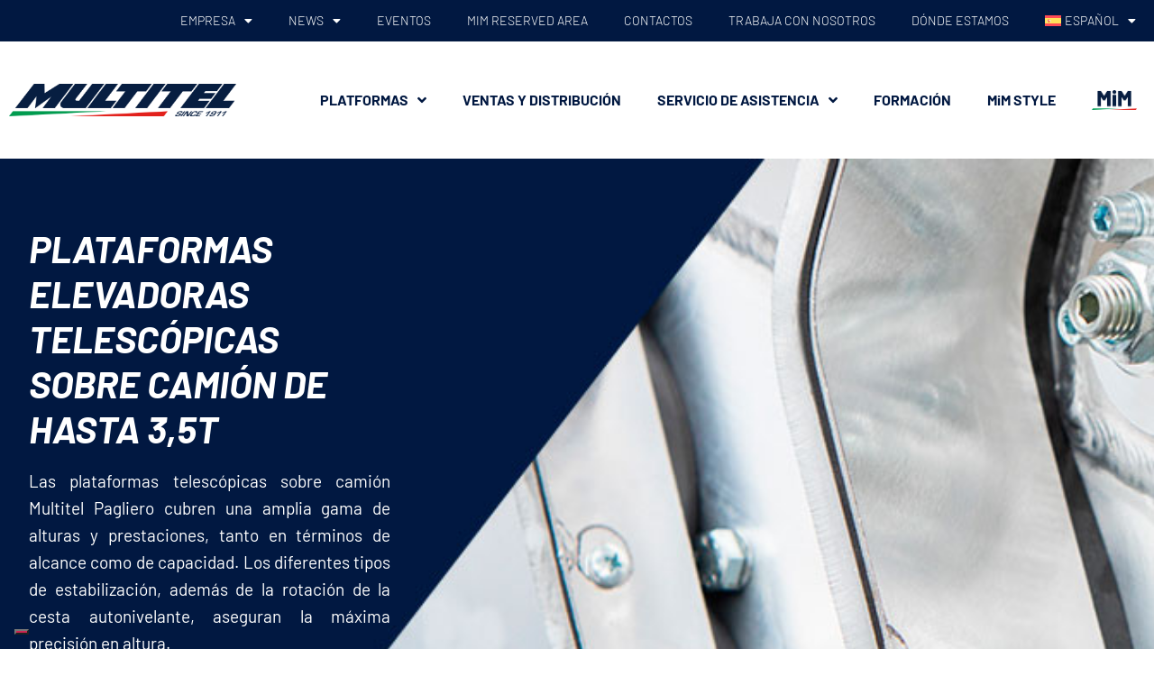

--- FILE ---
content_type: text/html; charset=UTF-8
request_url: https://multitelgroup.com/es/Piattaforme/mt-182-ex-hybrid/
body_size: 20885
content:
<!DOCTYPE html>
<html lang="es-ES" prefix="og: https://ogp.me/ns#">
<head>
	<meta charset="UTF-8">
	<meta name="viewport" content="width=device-width, initial-scale=1.0, viewport-fit=cover" />		<link rel="alternate" hreflang="en" href="https://multitelgroup.com/en/Piattaforme/mt-182-ex-hybrid/" />
<link rel="alternate" hreflang="fr" href="https://multitelgroup.com/fr/Piattaforme/mt-182-ex-hybrid/" />
<link rel="alternate" hreflang="de" href="https://multitelgroup.com/de/Piattaforme/mt-182-ex-hybrid/" />
<link rel="alternate" hreflang="it" href="https://multitelgroup.com/Piattaforme/mt-182-ex-hybrid/" />
<link rel="alternate" hreflang="es" href="https://multitelgroup.com/es/Piattaforme/mt-182-ex-hybrid/" />
<link rel="alternate" hreflang="x-default" href="https://multitelgroup.com/Piattaforme/mt-182-ex-hybrid/" />

<!-- Google Tag Manager for WordPress by gtm4wp.com -->
<script data-cfasync="false" data-pagespeed-no-defer>
	var gtm4wp_datalayer_name = "dataLayer";
	var dataLayer = dataLayer || [];
</script>
<!-- End Google Tag Manager for WordPress by gtm4wp.com -->
<!-- Optimización para motores de búsqueda de Rank Math -  https://rankmath.com/ -->
<title>Piattaforma MT 182 EX Hybrid - Multitel Pagliero SPA</title>
<meta name="description" content="MT 182 EX Hybrid, Piattaforma aerea telescopica ibrida allestita su autocarro da 3.5 tonnellate, con altezza massima di lavoro di 18,20 m."/>
<meta name="robots" content="follow, index, max-snippet:-1, max-video-preview:-1, max-image-preview:large"/>
<link rel="canonical" href="https://multitelgroup.com/es/Piattaforme/mt-182-ex-hybrid/" />
<meta property="og:locale" content="es_ES" />
<meta property="og:type" content="article" />
<meta property="og:title" content="Piattaforma MT 182 EX Hybrid - Multitel Pagliero SPA" />
<meta property="og:description" content="MT 182 EX Hybrid, Piattaforma aerea telescopica ibrida allestita su autocarro da 3.5 tonnellate, con altezza massima di lavoro di 18,20 m." />
<meta property="og:url" content="https://multitelgroup.com/es/Piattaforme/mt-182-ex-hybrid/" />
<meta property="og:site_name" content="Multitel Pagliero SPA" />
<meta property="og:updated_time" content="2023-07-25T15:29:43+02:00" />
<meta property="og:image" content="https://multitelgroup.com/wp-content/uploads/2023/04/MT182H-1.jpg" />
<meta property="og:image:secure_url" content="https://multitelgroup.com/wp-content/uploads/2023/04/MT182H-1.jpg" />
<meta property="og:image:width" content="1800" />
<meta property="og:image:height" content="1082" />
<meta property="og:image:alt" content="MT 182 EX Hybrid" />
<meta property="og:image:type" content="image/jpeg" />
<meta name="twitter:card" content="summary_large_image" />
<meta name="twitter:title" content="Piattaforma MT 182 EX Hybrid - Multitel Pagliero SPA" />
<meta name="twitter:description" content="MT 182 EX Hybrid, Piattaforma aerea telescopica ibrida allestita su autocarro da 3.5 tonnellate, con altezza massima di lavoro di 18,20 m." />
<meta name="twitter:image" content="https://multitelgroup.com/wp-content/uploads/2023/04/MT182H-1.jpg" />
<script type="application/ld+json" class="rank-math-schema">{"@context":"https://schema.org","@graph":[{"@type":"BreadcrumbList","@id":"https://multitelgroup.com/es/Piattaforme/mt-182-ex-hybrid/#breadcrumb","itemListElement":[{"@type":"ListItem","position":"1","item":{"@id":"https://multitelgroup.com","name":"Home"}},{"@type":"ListItem","position":"2","item":{"@id":"https://multitelgroup.com/es/Piattaforme/","name":"Piattaforme"}},{"@type":"ListItem","position":"3","item":{"@id":"https://multitelgroup.com/es/Piattaforme/mt-182-ex-hybrid/","name":"MT 182 EX Hybrid"}}]}]}</script>
<!-- /Plugin Rank Math WordPress SEO -->

<link rel="alternate" type="application/rss+xml" title="Multitel Pagliero SPA &raquo; Feed" href="https://multitelgroup.com/es/feed/" />
<link rel="alternate" type="application/rss+xml" title="Multitel Pagliero SPA &raquo; Feed de los comentarios" href="https://multitelgroup.com/es/comments/feed/" />
<link rel="alternate" title="oEmbed (JSON)" type="application/json+oembed" href="https://multitelgroup.com/es/wp-json/oembed/1.0/embed?url=https%3A%2F%2Fmultitelgroup.com%2Fes%2FPiattaforme%2Fmt-182-ex-hybrid%2F" />
<link rel="alternate" title="oEmbed (XML)" type="text/xml+oembed" href="https://multitelgroup.com/es/wp-json/oembed/1.0/embed?url=https%3A%2F%2Fmultitelgroup.com%2Fes%2FPiattaforme%2Fmt-182-ex-hybrid%2F&#038;format=xml" />
<style id='wp-img-auto-sizes-contain-inline-css'>
img:is([sizes=auto i],[sizes^="auto," i]){contain-intrinsic-size:3000px 1500px}
/*# sourceURL=wp-img-auto-sizes-contain-inline-css */
</style>
<style id='wp-emoji-styles-inline-css'>

	img.wp-smiley, img.emoji {
		display: inline !important;
		border: none !important;
		box-shadow: none !important;
		height: 1em !important;
		width: 1em !important;
		margin: 0 0.07em !important;
		vertical-align: -0.1em !important;
		background: none !important;
		padding: 0 !important;
	}
/*# sourceURL=wp-emoji-styles-inline-css */
</style>
<link rel='stylesheet' id='wpml-legacy-horizontal-list-0-css' href='https://multitelgroup.com/wp-content/plugins/sitepress-multilingual-cms/templates/language-switchers/legacy-list-horizontal/style.min.css?ver=1' media='all' />
<link rel='stylesheet' id='wpml-menu-item-0-css' href='https://multitelgroup.com/wp-content/plugins/sitepress-multilingual-cms/templates/language-switchers/menu-item/style.min.css?ver=1' media='all' />
<link rel='stylesheet' id='related-frontend-css-css' href='https://multitelgroup.com/wp-content/plugins/related/css/frontend-style.css?ver=3.5.0' media='all' />
<link rel='stylesheet' id='search-filter-plugin-styles-css' href='https://multitelgroup.com/wp-content/plugins/search-filter-pro/public/assets/css/search-filter.min.css?ver=2.5.17' media='all' />
<link rel='stylesheet' id='twentytwenty-style-css' href='https://multitelgroup.com/wp-content/themes/twentytwenty_child/style.css?ver=1.0' media='all' />
<style id='twentytwenty-style-inline-css'>
.color-accent,.color-accent-hover:hover,.color-accent-hover:focus,:root .has-accent-color,.has-drop-cap:not(:focus):first-letter,.wp-block-button.is-style-outline,a { color: #cd2653; }blockquote,.border-color-accent,.border-color-accent-hover:hover,.border-color-accent-hover:focus { border-color: #cd2653; }button,.button,.faux-button,.wp-block-button__link,.wp-block-file .wp-block-file__button,input[type="button"],input[type="reset"],input[type="submit"],.bg-accent,.bg-accent-hover:hover,.bg-accent-hover:focus,:root .has-accent-background-color,.comment-reply-link { background-color: #cd2653; }.fill-children-accent,.fill-children-accent * { fill: #cd2653; }body,.entry-title a,:root .has-primary-color { color: #000000; }:root .has-primary-background-color { background-color: #000000; }cite,figcaption,.wp-caption-text,.post-meta,.entry-content .wp-block-archives li,.entry-content .wp-block-categories li,.entry-content .wp-block-latest-posts li,.wp-block-latest-comments__comment-date,.wp-block-latest-posts__post-date,.wp-block-embed figcaption,.wp-block-image figcaption,.wp-block-pullquote cite,.comment-metadata,.comment-respond .comment-notes,.comment-respond .logged-in-as,.pagination .dots,.entry-content hr:not(.has-background),hr.styled-separator,:root .has-secondary-color { color: #6d6d6d; }:root .has-secondary-background-color { background-color: #6d6d6d; }pre,fieldset,input,textarea,table,table *,hr { border-color: #dcd7ca; }caption,code,code,kbd,samp,.wp-block-table.is-style-stripes tbody tr:nth-child(odd),:root .has-subtle-background-background-color { background-color: #dcd7ca; }.wp-block-table.is-style-stripes { border-bottom-color: #dcd7ca; }.wp-block-latest-posts.is-grid li { border-top-color: #dcd7ca; }:root .has-subtle-background-color { color: #dcd7ca; }body:not(.overlay-header) .primary-menu > li > a,body:not(.overlay-header) .primary-menu > li > .icon,.modal-menu a,.footer-menu a, .footer-widgets a:where(:not(.wp-block-button__link)),#site-footer .wp-block-button.is-style-outline,.wp-block-pullquote:before,.singular:not(.overlay-header) .entry-header a,.archive-header a,.header-footer-group .color-accent,.header-footer-group .color-accent-hover:hover { color: #cd2653; }.social-icons a,#site-footer button:not(.toggle),#site-footer .button,#site-footer .faux-button,#site-footer .wp-block-button__link,#site-footer .wp-block-file__button,#site-footer input[type="button"],#site-footer input[type="reset"],#site-footer input[type="submit"] { background-color: #cd2653; }.header-footer-group,body:not(.overlay-header) #site-header .toggle,.menu-modal .toggle { color: #000000; }body:not(.overlay-header) .primary-menu ul { background-color: #000000; }body:not(.overlay-header) .primary-menu > li > ul:after { border-bottom-color: #000000; }body:not(.overlay-header) .primary-menu ul ul:after { border-left-color: #000000; }.site-description,body:not(.overlay-header) .toggle-inner .toggle-text,.widget .post-date,.widget .rss-date,.widget_archive li,.widget_categories li,.widget cite,.widget_pages li,.widget_meta li,.widget_nav_menu li,.powered-by-wordpress,.footer-credits .privacy-policy,.to-the-top,.singular .entry-header .post-meta,.singular:not(.overlay-header) .entry-header .post-meta a { color: #6d6d6d; }.header-footer-group pre,.header-footer-group fieldset,.header-footer-group input,.header-footer-group textarea,.header-footer-group table,.header-footer-group table *,.footer-nav-widgets-wrapper,#site-footer,.menu-modal nav *,.footer-widgets-outer-wrapper,.footer-top { border-color: #dcd7ca; }.header-footer-group table caption,body:not(.overlay-header) .header-inner .toggle-wrapper::before { background-color: #dcd7ca; }
/*# sourceURL=twentytwenty-style-inline-css */
</style>
<link rel='stylesheet' id='twentytwenty-fonts-css' href='https://multitelgroup.com/wp-content/themes/twentytwenty/assets/css/font-inter.css?ver=1.0' media='all' />
<link rel='stylesheet' id='twentytwenty-print-style-css' href='https://multitelgroup.com/wp-content/themes/twentytwenty/print.css?ver=1.0' media='print' />
<link rel='stylesheet' id='elementor-frontend-css' href='https://multitelgroup.com/wp-content/plugins/elementor/assets/css/frontend.min.css?ver=3.34.1' media='all' />
<link rel='stylesheet' id='widget-nav-menu-css' href='https://multitelgroup.com/wp-content/plugins/elementor-pro/assets/css/widget-nav-menu.min.css?ver=3.34.0' media='all' />
<link rel='stylesheet' id='widget-image-css' href='https://multitelgroup.com/wp-content/plugins/elementor/assets/css/widget-image.min.css?ver=3.34.1' media='all' />
<link rel='stylesheet' id='e-sticky-css' href='https://multitelgroup.com/wp-content/plugins/elementor-pro/assets/css/modules/sticky.min.css?ver=3.34.0' media='all' />
<link rel='stylesheet' id='widget-heading-css' href='https://multitelgroup.com/wp-content/plugins/elementor/assets/css/widget-heading.min.css?ver=3.34.1' media='all' />
<link rel='stylesheet' id='widget-social-icons-css' href='https://multitelgroup.com/wp-content/plugins/elementor/assets/css/widget-social-icons.min.css?ver=3.34.1' media='all' />
<link rel='stylesheet' id='e-apple-webkit-css' href='https://multitelgroup.com/wp-content/plugins/elementor/assets/css/conditionals/apple-webkit.min.css?ver=3.34.1' media='all' />
<link rel='stylesheet' id='elementor-icons-css' href='https://multitelgroup.com/wp-content/plugins/elementor/assets/lib/eicons/css/elementor-icons.min.css?ver=5.45.0' media='all' />
<link rel='stylesheet' id='elementor-post-50-css' href='https://multitelgroup.com/wp-content/uploads/elementor/css/post-50.css?ver=1768365118' media='all' />
<link rel='stylesheet' id='she-header-style-css' href='https://multitelgroup.com/wp-content/plugins/sticky-header-effects-for-elementor/assets/css/she-header-style.css?ver=2.1.5' media='all' />
<link rel='stylesheet' id='elementor-post-7937-css' href='https://multitelgroup.com/wp-content/uploads/elementor/css/post-7937.css?ver=1768365312' media='all' />
<link rel='stylesheet' id='elementor-post-7907-css' href='https://multitelgroup.com/wp-content/uploads/elementor/css/post-7907.css?ver=1768365312' media='all' />
<style id='hide_field_class_style-inline-css'>
.cfef-hidden, .cfef-hidden-step-field {
			display: none !important;
	}
/*# sourceURL=hide_field_class_style-inline-css */
</style>
<link rel='stylesheet' id='elementor-gf-local-barlow-css' href='https://multitelgroup.com/wp-content/uploads/elementor/google-fonts/css/barlow.css?ver=1751620701' media='all' />
<link rel='stylesheet' id='elementor-icons-shared-0-css' href='https://multitelgroup.com/wp-content/plugins/elementor/assets/lib/font-awesome/css/fontawesome.min.css?ver=5.15.3' media='all' />
<link rel='stylesheet' id='elementor-icons-fa-solid-css' href='https://multitelgroup.com/wp-content/plugins/elementor/assets/lib/font-awesome/css/solid.min.css?ver=5.15.3' media='all' />
<link rel='stylesheet' id='elementor-icons-fa-brands-css' href='https://multitelgroup.com/wp-content/plugins/elementor/assets/lib/font-awesome/css/brands.min.css?ver=5.15.3' media='all' />
<script id="wpml-cookie-js-extra">
var wpml_cookies = {"wp-wpml_current_language":{"value":"es","expires":1,"path":"/"}};
var wpml_cookies = {"wp-wpml_current_language":{"value":"es","expires":1,"path":"/"}};
//# sourceURL=wpml-cookie-js-extra
</script>
<script src="https://multitelgroup.com/wp-content/plugins/sitepress-multilingual-cms/res/js/cookies/language-cookie.js?ver=486900" id="wpml-cookie-js" defer data-wp-strategy="defer"></script>
<script src="https://multitelgroup.com/wp-includes/js/jquery/jquery.min.js?ver=3.7.1" id="jquery-core-js"></script>
<script src="https://multitelgroup.com/wp-includes/js/jquery/jquery-migrate.min.js?ver=3.4.1" id="jquery-migrate-js"></script>
<script id="search-filter-plugin-build-js-extra">
var SF_LDATA = {"ajax_url":"https://multitelgroup.com/wp-admin/admin-ajax.php","home_url":"https://multitelgroup.com/es/","extensions":[]};
//# sourceURL=search-filter-plugin-build-js-extra
</script>
<script src="https://multitelgroup.com/wp-content/plugins/search-filter-pro/public/assets/js/search-filter-build.min.js?ver=2.5.17" id="search-filter-plugin-build-js"></script>
<script src="https://multitelgroup.com/wp-content/plugins/search-filter-pro/public/assets/js/chosen.jquery.min.js?ver=2.5.17" id="search-filter-plugin-chosen-js"></script>
<script src="https://multitelgroup.com/wp-content/themes/twentytwenty/assets/js/index.js?ver=1.0" id="twentytwenty-js-js" defer data-wp-strategy="defer"></script>
<script src="https://multitelgroup.com/wp-content/plugins/sticky-header-effects-for-elementor/assets/js/she-header.js?ver=2.1.5" id="she-header-js"></script>
<link rel="https://api.w.org/" href="https://multitelgroup.com/es/wp-json/" /><link rel="alternate" title="JSON" type="application/json" href="https://multitelgroup.com/es/wp-json/wp/v2/platform-multitel/7842" /><link rel="EditURI" type="application/rsd+xml" title="RSD" href="https://multitelgroup.com/xmlrpc.php?rsd" />
<meta name="generator" content="WPML ver:4.8.6 stt:1,4,3,27,2;" />

<!-- Google Tag Manager for WordPress by gtm4wp.com -->
<!-- GTM Container placement set to automatic -->
<script data-cfasync="false" data-pagespeed-no-defer>
	var dataLayer_content = {"pagePostType":"platform-multitel","pagePostType2":"single-platform-multitel","pagePostAuthor":"webmaegisto admin"};
	dataLayer.push( dataLayer_content );
</script>
<script data-cfasync="false" data-pagespeed-no-defer>
(function(w,d,s,l,i){w[l]=w[l]||[];w[l].push({'gtm.start':
new Date().getTime(),event:'gtm.js'});var f=d.getElementsByTagName(s)[0],
j=d.createElement(s),dl=l!='dataLayer'?'&l='+l:'';j.async=true;j.src=
'//www.googletagmanager.com/gtm.js?id='+i+dl;f.parentNode.insertBefore(j,f);
})(window,document,'script','dataLayer','GTM-TTHNV97D');
</script>
<!-- End Google Tag Manager for WordPress by gtm4wp.com -->	<script>document.documentElement.className = document.documentElement.className.replace( 'no-js', 'js' );</script>
	<meta name="generator" content="Elementor 3.34.1; features: additional_custom_breakpoints; settings: css_print_method-external, google_font-enabled, font_display-swap">
			<style>
				.e-con.e-parent:nth-of-type(n+4):not(.e-lazyloaded):not(.e-no-lazyload),
				.e-con.e-parent:nth-of-type(n+4):not(.e-lazyloaded):not(.e-no-lazyload) * {
					background-image: none !important;
				}
				@media screen and (max-height: 1024px) {
					.e-con.e-parent:nth-of-type(n+3):not(.e-lazyloaded):not(.e-no-lazyload),
					.e-con.e-parent:nth-of-type(n+3):not(.e-lazyloaded):not(.e-no-lazyload) * {
						background-image: none !important;
					}
				}
				@media screen and (max-height: 640px) {
					.e-con.e-parent:nth-of-type(n+2):not(.e-lazyloaded):not(.e-no-lazyload),
					.e-con.e-parent:nth-of-type(n+2):not(.e-lazyloaded):not(.e-no-lazyload) * {
						background-image: none !important;
					}
				}
			</style>
			<script>
document.addEventListener("DOMContentLoaded", function() {
    var openPopupButton = document.getElementById("openPopupButton");
    var fullscreenPopup = document.getElementById("fullscreenPopup");
    var closePopupButton = document.getElementById("closePopupButton");
    var videoContainer = document.querySelector(".video-container");
  
    // Verifica se il campo ACF 'video_youtube' non è vuoto
    if (openPopupButton) {
      openPopupButton.addEventListener("click", function() {
        fullscreenPopup.style.display = "block";
      });
    }
  
    closePopupButton.addEventListener("click", function() {
      fullscreenPopup.style.display = "none";
      
      // Interrompi la riproduzione del video
      var iframe = videoContainer.querySelector("iframe");
      if (iframe) {
        var iframeSrc = iframe.src;
        iframe.src = ""; // Interrompi il caricamento dell'iframe del video
        iframe.src = iframeSrc; // Ripristina il caricamento dell'iframe del video
      }
    });
});
</script><meta name="generator" content="Powered by Slider Revolution 6.5.11 - responsive, Mobile-Friendly Slider Plugin for WordPress with comfortable drag and drop interface." />
<link rel="icon" href="https://multitelgroup.com/wp-content/uploads/2023/03/ico-1.png" sizes="32x32" />
<link rel="icon" href="https://multitelgroup.com/wp-content/uploads/2023/03/ico-1.png" sizes="192x192" />
<link rel="apple-touch-icon" href="https://multitelgroup.com/wp-content/uploads/2023/03/ico-1.png" />
<meta name="msapplication-TileImage" content="https://multitelgroup.com/wp-content/uploads/2023/03/ico-1.png" />
<script type="text/javascript">function setREVStartSize(e){
			//window.requestAnimationFrame(function() {				 
				window.RSIW = window.RSIW===undefined ? window.innerWidth : window.RSIW;	
				window.RSIH = window.RSIH===undefined ? window.innerHeight : window.RSIH;	
				try {								
					var pw = document.getElementById(e.c).parentNode.offsetWidth,
						newh;
					pw = pw===0 || isNaN(pw) ? window.RSIW : pw;
					e.tabw = e.tabw===undefined ? 0 : parseInt(e.tabw);
					e.thumbw = e.thumbw===undefined ? 0 : parseInt(e.thumbw);
					e.tabh = e.tabh===undefined ? 0 : parseInt(e.tabh);
					e.thumbh = e.thumbh===undefined ? 0 : parseInt(e.thumbh);
					e.tabhide = e.tabhide===undefined ? 0 : parseInt(e.tabhide);
					e.thumbhide = e.thumbhide===undefined ? 0 : parseInt(e.thumbhide);
					e.mh = e.mh===undefined || e.mh=="" || e.mh==="auto" ? 0 : parseInt(e.mh,0);		
					if(e.layout==="fullscreen" || e.l==="fullscreen") 						
						newh = Math.max(e.mh,window.RSIH);					
					else{					
						e.gw = Array.isArray(e.gw) ? e.gw : [e.gw];
						for (var i in e.rl) if (e.gw[i]===undefined || e.gw[i]===0) e.gw[i] = e.gw[i-1];					
						e.gh = e.el===undefined || e.el==="" || (Array.isArray(e.el) && e.el.length==0)? e.gh : e.el;
						e.gh = Array.isArray(e.gh) ? e.gh : [e.gh];
						for (var i in e.rl) if (e.gh[i]===undefined || e.gh[i]===0) e.gh[i] = e.gh[i-1];
											
						var nl = new Array(e.rl.length),
							ix = 0,						
							sl;					
						e.tabw = e.tabhide>=pw ? 0 : e.tabw;
						e.thumbw = e.thumbhide>=pw ? 0 : e.thumbw;
						e.tabh = e.tabhide>=pw ? 0 : e.tabh;
						e.thumbh = e.thumbhide>=pw ? 0 : e.thumbh;					
						for (var i in e.rl) nl[i] = e.rl[i]<window.RSIW ? 0 : e.rl[i];
						sl = nl[0];									
						for (var i in nl) if (sl>nl[i] && nl[i]>0) { sl = nl[i]; ix=i;}															
						var m = pw>(e.gw[ix]+e.tabw+e.thumbw) ? 1 : (pw-(e.tabw+e.thumbw)) / (e.gw[ix]);					
						newh =  (e.gh[ix] * m) + (e.tabh + e.thumbh);
					}
					var el = document.getElementById(e.c);
					if (el!==null && el) el.style.height = newh+"px";					
					el = document.getElementById(e.c+"_wrapper");
					if (el!==null && el) {
						el.style.height = newh+"px";
						el.style.display = "block";
					}
				} catch(e){
					console.log("Failure at Presize of Slider:" + e)
				}					   
			//});
		  };</script>
		<style id="wp-custom-css">
			body {
	margin: 0;
}

.elementor-51 .elementor-element.elementor-element-b19d6a8:not(.elementor-motion-effects-element-type-background) {
	z-index: 1;
}
.elementor-sub-item{
	text-transform: uppercase !important;
}
.searchandfilter .sf-range-max, .searchandfilter .sf-range-min {
	display: inline-block;
	border: 0;
	padding: 5px 10px;
	border-radius: 4px;
	margin-right: 20px;
	margin-top: 10px;
}

.sidebar-area {
	font-size: 14px;
}

.wpgmp_filter_wrappers { font-family:"Barlow";
}

.platform-table-description { text-align: center; }


@media screen and (max-width: 1192px) and (min-width: 1024px){
	#menu-1-957d429 a{
		padding: 13px 8px !important;
	}
}
.wpgmp_infowindow .fc-item-title{
	font-size:17px !important;
}


		</style>
		</head>
<body data-rsssl=1 class="wp-singular platform-multitel-template-default single single-platform-multitel postid-7842 wp-custom-logo wp-embed-responsive wp-theme-twentytwenty wp-child-theme-twentytwenty_child singular enable-search-modal has-post-thumbnail has-single-pagination not-showing-comments show-avatars footer-top-visible elementor-default elementor-kit-50">
<a class="skip-link screen-reader-text" href="#site-content">Saltar al contenido</a>
<!-- GTM Container placement set to automatic -->
<!-- Google Tag Manager (noscript) -->
				<noscript><iframe src="https://www.googletagmanager.com/ns.html?id=GTM-TTHNV97D" height="0" width="0" style="display:none;visibility:hidden" aria-hidden="true"></iframe></noscript>
<!-- End Google Tag Manager (noscript) -->		<header data-elementor-type="header" data-elementor-id="7937" class="elementor elementor-7937 elementor-51 elementor-location-header" data-elementor-post-type="elementor_library">
					<section class="elementor-section elementor-top-section elementor-element elementor-element-c4977da elementor-hidden-tablet elementor-hidden-mobile elementor-section-boxed elementor-section-height-default elementor-section-height-default" data-id="c4977da" data-element_type="section" data-settings="{&quot;background_background&quot;:&quot;classic&quot;,&quot;jet_parallax_layout_list&quot;:[]}">
						<div class="elementor-container elementor-column-gap-default">
					<div class="elementor-column elementor-col-100 elementor-top-column elementor-element elementor-element-a165f65" data-id="a165f65" data-element_type="column">
			<div class="elementor-widget-wrap elementor-element-populated">
						<div class="elementor-element elementor-element-516470a elementor-nav-menu__align-end elementor-nav-menu--stretch elementor-nav-menu__text-align-center elementor-nav-menu--dropdown-tablet elementor-nav-menu--toggle elementor-nav-menu--burger elementor-widget elementor-widget-nav-menu" data-id="516470a" data-element_type="widget" data-settings="{&quot;full_width&quot;:&quot;stretch&quot;,&quot;layout&quot;:&quot;horizontal&quot;,&quot;submenu_icon&quot;:{&quot;value&quot;:&quot;&lt;i class=\&quot;fas fa-caret-down\&quot; aria-hidden=\&quot;true\&quot;&gt;&lt;\/i&gt;&quot;,&quot;library&quot;:&quot;fa-solid&quot;},&quot;toggle&quot;:&quot;burger&quot;}" data-widget_type="nav-menu.default">
				<div class="elementor-widget-container">
								<nav aria-label="Menú" class="elementor-nav-menu--main elementor-nav-menu__container elementor-nav-menu--layout-horizontal e--pointer-none">
				<ul id="menu-1-516470a" class="elementor-nav-menu"><li class="menu-item menu-item-type-post_type menu-item-object-page menu-item-has-children menu-item-8734"><a href="https://multitelgroup.com/es/empresa/" class="elementor-item">EMPRESA</a>
<ul class="sub-menu elementor-nav-menu--dropdown">
	<li class="menu-item menu-item-type-post_type menu-item-object-page menu-item-8739"><a href="https://multitelgroup.com/es/empresa/unidades-de-produccion/" class="elementor-sub-item">UNIDADES DE PRODUCCIÓN</a></li>
	<li class="menu-item menu-item-type-post_type menu-item-object-page menu-item-8738"><a href="https://multitelgroup.com/es/empresa/historia/" class="elementor-sub-item">HISTORIA</a></li>
	<li class="menu-item menu-item-type-post_type menu-item-object-page menu-item-8736"><a href="https://multitelgroup.com/es/empresa/certificaciones/" class="elementor-sub-item">CERTIFICACIONES</a></li>
	<li class="menu-item menu-item-type-post_type menu-item-object-page menu-item-8735"><a href="https://multitelgroup.com/es/empresa/membership/" class="elementor-sub-item">AFILIACIÓN</a></li>
</ul>
</li>
<li class="menu-item menu-item-type-post_type menu-item-object-page menu-item-has-children menu-item-8740"><a href="https://multitelgroup.com/es/news/" class="elementor-item">NEWS</a>
<ul class="sub-menu elementor-nav-menu--dropdown">
	<li class="menu-item menu-item-type-custom menu-item-object-custom menu-item-12180"><a href="https://multitelgroup.com/es/news/#blog" class="elementor-sub-item elementor-item-anchor">BLOG</a></li>
	<li class="menu-item menu-item-type-custom menu-item-object-custom menu-item-12181"><a href="https://multitelgroup.com/es/news/#blog" class="elementor-sub-item elementor-item-anchor">PRESS AND MEDIA</a></li>
</ul>
</li>
<li class="menu-item menu-item-type-post_type menu-item-object-page menu-item-8741"><a href="https://multitelgroup.com/es/eventos-2023/" class="elementor-item">EVENTOS</a></li>
<li class="menu-item menu-item-type-custom menu-item-object-custom menu-item-8742"><a target="_blank" href="https://mimreservedarea.multitelgroup.com/Security/Account/Login?ReturnUrl=%2F" class="elementor-item">MiM RESERVED AREA</a></li>
<li class="menu-item menu-item-type-post_type menu-item-object-page menu-item-8733"><a href="https://multitelgroup.com/es/contactos/" class="elementor-item">CONTACTOS</a></li>
<li class="menu-item menu-item-type-post_type menu-item-object-page menu-item-8743"><a href="https://multitelgroup.com/es/trabaja-con-nosotros/" class="elementor-item">TRABAJA CON NOSOTROS</a></li>
<li class="menu-item menu-item-type-post_type menu-item-object-page menu-item-8737"><a href="https://multitelgroup.com/es/empresa/donde-estamos/" class="elementor-item">DÓNDE ESTAMOS</a></li>
<li class="menu-item wpml-ls-slot-5 wpml-ls-item wpml-ls-item-es wpml-ls-current-language wpml-ls-menu-item wpml-ls-last-item menu-item-type-wpml_ls_menu_item menu-item-object-wpml_ls_menu_item menu-item-has-children menu-item-wpml-ls-5-es"><a href="https://multitelgroup.com/es/Piattaforme/mt-182-ex-hybrid/" role="menuitem" class="elementor-item"><img
            class="wpml-ls-flag"
            src="https://multitelgroup.com/wp-content/plugins/sitepress-multilingual-cms/res/flags/es.svg"
            alt=""
            
            
    /><span class="wpml-ls-native" lang="es">Español</span></a>
<ul class="sub-menu elementor-nav-menu--dropdown">
	<li class="menu-item wpml-ls-slot-5 wpml-ls-item wpml-ls-item-en wpml-ls-menu-item wpml-ls-first-item menu-item-type-wpml_ls_menu_item menu-item-object-wpml_ls_menu_item menu-item-wpml-ls-5-en"><a href="https://multitelgroup.com/en/Piattaforme/mt-182-ex-hybrid/" title="Cambiar a Inglés(English)" aria-label="Cambiar a Inglés(English)" role="menuitem" class="elementor-sub-item"><img
            class="wpml-ls-flag"
            src="https://multitelgroup.com/wp-content/plugins/sitepress-multilingual-cms/res/flags/en.svg"
            alt=""
            
            
    /><span class="wpml-ls-native" lang="en">English</span><span class="wpml-ls-display"><span class="wpml-ls-bracket"> (</span>Inglés<span class="wpml-ls-bracket">)</span></span></a></li>
	<li class="menu-item wpml-ls-slot-5 wpml-ls-item wpml-ls-item-fr wpml-ls-menu-item menu-item-type-wpml_ls_menu_item menu-item-object-wpml_ls_menu_item menu-item-wpml-ls-5-fr"><a href="https://multitelgroup.com/fr/Piattaforme/mt-182-ex-hybrid/" title="Cambiar a Francés(Français)" aria-label="Cambiar a Francés(Français)" role="menuitem" class="elementor-sub-item"><img
            class="wpml-ls-flag"
            src="https://multitelgroup.com/wp-content/plugins/sitepress-multilingual-cms/res/flags/fr.svg"
            alt=""
            
            
    /><span class="wpml-ls-native" lang="fr">Français</span><span class="wpml-ls-display"><span class="wpml-ls-bracket"> (</span>Francés<span class="wpml-ls-bracket">)</span></span></a></li>
	<li class="menu-item wpml-ls-slot-5 wpml-ls-item wpml-ls-item-de wpml-ls-menu-item menu-item-type-wpml_ls_menu_item menu-item-object-wpml_ls_menu_item menu-item-wpml-ls-5-de"><a href="https://multitelgroup.com/de/Piattaforme/mt-182-ex-hybrid/" title="Cambiar a Alemán(Deutsch)" aria-label="Cambiar a Alemán(Deutsch)" role="menuitem" class="elementor-sub-item"><img
            class="wpml-ls-flag"
            src="https://multitelgroup.com/wp-content/plugins/sitepress-multilingual-cms/res/flags/de.svg"
            alt=""
            
            
    /><span class="wpml-ls-native" lang="de">Deutsch</span><span class="wpml-ls-display"><span class="wpml-ls-bracket"> (</span>Alemán<span class="wpml-ls-bracket">)</span></span></a></li>
	<li class="menu-item wpml-ls-slot-5 wpml-ls-item wpml-ls-item-it wpml-ls-menu-item menu-item-type-wpml_ls_menu_item menu-item-object-wpml_ls_menu_item menu-item-wpml-ls-5-it"><a href="https://multitelgroup.com/Piattaforme/mt-182-ex-hybrid/" title="Cambiar a Italiano(Italiano)" aria-label="Cambiar a Italiano(Italiano)" role="menuitem" class="elementor-sub-item"><img
            class="wpml-ls-flag"
            src="https://multitelgroup.com/wp-content/plugins/sitepress-multilingual-cms/res/flags/it.svg"
            alt=""
            
            
    /><span class="wpml-ls-native" lang="it">Italiano</span></a></li>
</ul>
</li>
</ul>			</nav>
					<div class="elementor-menu-toggle" role="button" tabindex="0" aria-label="Alternar menú" aria-expanded="false">
			<i aria-hidden="true" role="presentation" class="elementor-menu-toggle__icon--open eicon-menu-bar"></i><i aria-hidden="true" role="presentation" class="elementor-menu-toggle__icon--close eicon-close"></i>		</div>
					<nav class="elementor-nav-menu--dropdown elementor-nav-menu__container" aria-hidden="true">
				<ul id="menu-2-516470a" class="elementor-nav-menu"><li class="menu-item menu-item-type-post_type menu-item-object-page menu-item-has-children menu-item-8734"><a href="https://multitelgroup.com/es/empresa/" class="elementor-item" tabindex="-1">EMPRESA</a>
<ul class="sub-menu elementor-nav-menu--dropdown">
	<li class="menu-item menu-item-type-post_type menu-item-object-page menu-item-8739"><a href="https://multitelgroup.com/es/empresa/unidades-de-produccion/" class="elementor-sub-item" tabindex="-1">UNIDADES DE PRODUCCIÓN</a></li>
	<li class="menu-item menu-item-type-post_type menu-item-object-page menu-item-8738"><a href="https://multitelgroup.com/es/empresa/historia/" class="elementor-sub-item" tabindex="-1">HISTORIA</a></li>
	<li class="menu-item menu-item-type-post_type menu-item-object-page menu-item-8736"><a href="https://multitelgroup.com/es/empresa/certificaciones/" class="elementor-sub-item" tabindex="-1">CERTIFICACIONES</a></li>
	<li class="menu-item menu-item-type-post_type menu-item-object-page menu-item-8735"><a href="https://multitelgroup.com/es/empresa/membership/" class="elementor-sub-item" tabindex="-1">AFILIACIÓN</a></li>
</ul>
</li>
<li class="menu-item menu-item-type-post_type menu-item-object-page menu-item-has-children menu-item-8740"><a href="https://multitelgroup.com/es/news/" class="elementor-item" tabindex="-1">NEWS</a>
<ul class="sub-menu elementor-nav-menu--dropdown">
	<li class="menu-item menu-item-type-custom menu-item-object-custom menu-item-12180"><a href="https://multitelgroup.com/es/news/#blog" class="elementor-sub-item elementor-item-anchor" tabindex="-1">BLOG</a></li>
	<li class="menu-item menu-item-type-custom menu-item-object-custom menu-item-12181"><a href="https://multitelgroup.com/es/news/#blog" class="elementor-sub-item elementor-item-anchor" tabindex="-1">PRESS AND MEDIA</a></li>
</ul>
</li>
<li class="menu-item menu-item-type-post_type menu-item-object-page menu-item-8741"><a href="https://multitelgroup.com/es/eventos-2023/" class="elementor-item" tabindex="-1">EVENTOS</a></li>
<li class="menu-item menu-item-type-custom menu-item-object-custom menu-item-8742"><a target="_blank" href="https://mimreservedarea.multitelgroup.com/Security/Account/Login?ReturnUrl=%2F" class="elementor-item" tabindex="-1">MiM RESERVED AREA</a></li>
<li class="menu-item menu-item-type-post_type menu-item-object-page menu-item-8733"><a href="https://multitelgroup.com/es/contactos/" class="elementor-item" tabindex="-1">CONTACTOS</a></li>
<li class="menu-item menu-item-type-post_type menu-item-object-page menu-item-8743"><a href="https://multitelgroup.com/es/trabaja-con-nosotros/" class="elementor-item" tabindex="-1">TRABAJA CON NOSOTROS</a></li>
<li class="menu-item menu-item-type-post_type menu-item-object-page menu-item-8737"><a href="https://multitelgroup.com/es/empresa/donde-estamos/" class="elementor-item" tabindex="-1">DÓNDE ESTAMOS</a></li>
<li class="menu-item wpml-ls-slot-5 wpml-ls-item wpml-ls-item-es wpml-ls-current-language wpml-ls-menu-item wpml-ls-last-item menu-item-type-wpml_ls_menu_item menu-item-object-wpml_ls_menu_item menu-item-has-children menu-item-wpml-ls-5-es"><a href="https://multitelgroup.com/es/Piattaforme/mt-182-ex-hybrid/" role="menuitem" class="elementor-item" tabindex="-1"><img
            class="wpml-ls-flag"
            src="https://multitelgroup.com/wp-content/plugins/sitepress-multilingual-cms/res/flags/es.svg"
            alt=""
            
            
    /><span class="wpml-ls-native" lang="es">Español</span></a>
<ul class="sub-menu elementor-nav-menu--dropdown">
	<li class="menu-item wpml-ls-slot-5 wpml-ls-item wpml-ls-item-en wpml-ls-menu-item wpml-ls-first-item menu-item-type-wpml_ls_menu_item menu-item-object-wpml_ls_menu_item menu-item-wpml-ls-5-en"><a href="https://multitelgroup.com/en/Piattaforme/mt-182-ex-hybrid/" title="Cambiar a Inglés(English)" aria-label="Cambiar a Inglés(English)" role="menuitem" class="elementor-sub-item" tabindex="-1"><img
            class="wpml-ls-flag"
            src="https://multitelgroup.com/wp-content/plugins/sitepress-multilingual-cms/res/flags/en.svg"
            alt=""
            
            
    /><span class="wpml-ls-native" lang="en">English</span><span class="wpml-ls-display"><span class="wpml-ls-bracket"> (</span>Inglés<span class="wpml-ls-bracket">)</span></span></a></li>
	<li class="menu-item wpml-ls-slot-5 wpml-ls-item wpml-ls-item-fr wpml-ls-menu-item menu-item-type-wpml_ls_menu_item menu-item-object-wpml_ls_menu_item menu-item-wpml-ls-5-fr"><a href="https://multitelgroup.com/fr/Piattaforme/mt-182-ex-hybrid/" title="Cambiar a Francés(Français)" aria-label="Cambiar a Francés(Français)" role="menuitem" class="elementor-sub-item" tabindex="-1"><img
            class="wpml-ls-flag"
            src="https://multitelgroup.com/wp-content/plugins/sitepress-multilingual-cms/res/flags/fr.svg"
            alt=""
            
            
    /><span class="wpml-ls-native" lang="fr">Français</span><span class="wpml-ls-display"><span class="wpml-ls-bracket"> (</span>Francés<span class="wpml-ls-bracket">)</span></span></a></li>
	<li class="menu-item wpml-ls-slot-5 wpml-ls-item wpml-ls-item-de wpml-ls-menu-item menu-item-type-wpml_ls_menu_item menu-item-object-wpml_ls_menu_item menu-item-wpml-ls-5-de"><a href="https://multitelgroup.com/de/Piattaforme/mt-182-ex-hybrid/" title="Cambiar a Alemán(Deutsch)" aria-label="Cambiar a Alemán(Deutsch)" role="menuitem" class="elementor-sub-item" tabindex="-1"><img
            class="wpml-ls-flag"
            src="https://multitelgroup.com/wp-content/plugins/sitepress-multilingual-cms/res/flags/de.svg"
            alt=""
            
            
    /><span class="wpml-ls-native" lang="de">Deutsch</span><span class="wpml-ls-display"><span class="wpml-ls-bracket"> (</span>Alemán<span class="wpml-ls-bracket">)</span></span></a></li>
	<li class="menu-item wpml-ls-slot-5 wpml-ls-item wpml-ls-item-it wpml-ls-menu-item menu-item-type-wpml_ls_menu_item menu-item-object-wpml_ls_menu_item menu-item-wpml-ls-5-it"><a href="https://multitelgroup.com/Piattaforme/mt-182-ex-hybrid/" title="Cambiar a Italiano(Italiano)" aria-label="Cambiar a Italiano(Italiano)" role="menuitem" class="elementor-sub-item" tabindex="-1"><img
            class="wpml-ls-flag"
            src="https://multitelgroup.com/wp-content/plugins/sitepress-multilingual-cms/res/flags/it.svg"
            alt=""
            
            
    /><span class="wpml-ls-native" lang="it">Italiano</span></a></li>
</ul>
</li>
</ul>			</nav>
						</div>
				</div>
					</div>
		</div>
					</div>
		</section>
				<section class="elementor-section elementor-top-section elementor-element elementor-element-b19d6a8 elementor-section-height-min-height she-header-yes elementor-hidden-tablet elementor-hidden-mobile elementor-section-boxed elementor-section-height-default elementor-section-items-middle" data-id="b19d6a8" data-element_type="section" data-settings="{&quot;background_background&quot;:&quot;classic&quot;,&quot;sticky&quot;:&quot;top&quot;,&quot;jet_parallax_layout_list&quot;:[],&quot;transparent&quot;:&quot;yes&quot;,&quot;scroll_distance&quot;:{&quot;unit&quot;:&quot;px&quot;,&quot;size&quot;:100,&quot;sizes&quot;:[]},&quot;shrink_header&quot;:&quot;yes&quot;,&quot;custom_height_header&quot;:{&quot;unit&quot;:&quot;px&quot;,&quot;size&quot;:50,&quot;sizes&quot;:[]},&quot;sticky_on&quot;:[&quot;desktop&quot;],&quot;sticky_offset&quot;:0,&quot;sticky_effects_offset&quot;:0,&quot;sticky_anchor_link_offset&quot;:0,&quot;transparent_on&quot;:[&quot;desktop&quot;,&quot;tablet&quot;,&quot;mobile&quot;],&quot;scroll_distance_tablet&quot;:{&quot;unit&quot;:&quot;px&quot;,&quot;size&quot;:&quot;&quot;,&quot;sizes&quot;:[]},&quot;scroll_distance_mobile&quot;:{&quot;unit&quot;:&quot;px&quot;,&quot;size&quot;:&quot;&quot;,&quot;sizes&quot;:[]},&quot;she_offset_top&quot;:{&quot;unit&quot;:&quot;px&quot;,&quot;size&quot;:0,&quot;sizes&quot;:[]},&quot;she_offset_top_tablet&quot;:{&quot;unit&quot;:&quot;px&quot;,&quot;size&quot;:&quot;&quot;,&quot;sizes&quot;:[]},&quot;she_offset_top_mobile&quot;:{&quot;unit&quot;:&quot;px&quot;,&quot;size&quot;:&quot;&quot;,&quot;sizes&quot;:[]},&quot;she_width&quot;:{&quot;unit&quot;:&quot;%&quot;,&quot;size&quot;:100,&quot;sizes&quot;:[]},&quot;she_width_tablet&quot;:{&quot;unit&quot;:&quot;px&quot;,&quot;size&quot;:&quot;&quot;,&quot;sizes&quot;:[]},&quot;she_width_mobile&quot;:{&quot;unit&quot;:&quot;px&quot;,&quot;size&quot;:&quot;&quot;,&quot;sizes&quot;:[]},&quot;she_padding&quot;:{&quot;unit&quot;:&quot;px&quot;,&quot;top&quot;:0,&quot;right&quot;:&quot;&quot;,&quot;bottom&quot;:0,&quot;left&quot;:&quot;&quot;,&quot;isLinked&quot;:true},&quot;she_padding_tablet&quot;:{&quot;unit&quot;:&quot;px&quot;,&quot;top&quot;:&quot;&quot;,&quot;right&quot;:&quot;&quot;,&quot;bottom&quot;:&quot;&quot;,&quot;left&quot;:&quot;&quot;,&quot;isLinked&quot;:true},&quot;she_padding_mobile&quot;:{&quot;unit&quot;:&quot;px&quot;,&quot;top&quot;:&quot;&quot;,&quot;right&quot;:&quot;&quot;,&quot;bottom&quot;:&quot;&quot;,&quot;left&quot;:&quot;&quot;,&quot;isLinked&quot;:true},&quot;custom_height_header_tablet&quot;:{&quot;unit&quot;:&quot;px&quot;,&quot;size&quot;:&quot;&quot;,&quot;sizes&quot;:[]},&quot;custom_height_header_mobile&quot;:{&quot;unit&quot;:&quot;px&quot;,&quot;size&quot;:&quot;&quot;,&quot;sizes&quot;:[]}}">
						<div class="elementor-container elementor-column-gap-default">
					<div class="elementor-column elementor-col-33 elementor-top-column elementor-element elementor-element-dce0763" data-id="dce0763" data-element_type="column">
			<div class="elementor-widget-wrap elementor-element-populated">
						<div class="elementor-element elementor-element-3912dec elementor-widget elementor-widget-theme-site-logo elementor-widget-image" data-id="3912dec" data-element_type="widget" data-widget_type="theme-site-logo.default">
				<div class="elementor-widget-container">
											<a href="https://multitelgroup.com/es/">
			<img fetchpriority="high" width="764" height="110" src="https://multitelgroup.com/wp-content/uploads/2023/03/Logo-Multitel.png" class="attachment-full size-full wp-image-73" alt="" srcset="https://multitelgroup.com/wp-content/uploads/2023/03/Logo-Multitel.png 764w, https://multitelgroup.com/wp-content/uploads/2023/03/Logo-Multitel-300x43.png 300w" sizes="(max-width: 764px) 100vw, 764px" />				</a>
											</div>
				</div>
					</div>
		</div>
				<div class="elementor-column elementor-col-33 elementor-top-column elementor-element elementor-element-9d37ffc" data-id="9d37ffc" data-element_type="column">
			<div class="elementor-widget-wrap elementor-element-populated">
						<div class="elementor-element elementor-element-957d429 elementor-nav-menu__align-end elementor-nav-menu__text-align-center elementor-nav-menu--stretch elementor-nav-menu--dropdown-tablet elementor-nav-menu--toggle elementor-nav-menu--burger elementor-widget elementor-widget-nav-menu" data-id="957d429" data-element_type="widget" data-settings="{&quot;submenu_icon&quot;:{&quot;value&quot;:&quot;&lt;i class=\&quot;fas fa-angle-down\&quot; aria-hidden=\&quot;true\&quot;&gt;&lt;\/i&gt;&quot;,&quot;library&quot;:&quot;fa-solid&quot;},&quot;full_width&quot;:&quot;stretch&quot;,&quot;layout&quot;:&quot;horizontal&quot;,&quot;toggle&quot;:&quot;burger&quot;}" data-widget_type="nav-menu.default">
				<div class="elementor-widget-container">
								<nav aria-label="Menú" class="elementor-nav-menu--main elementor-nav-menu__container elementor-nav-menu--layout-horizontal e--pointer-none">
				<ul id="menu-1-957d429" class="elementor-nav-menu"><li class="menu-item menu-item-type-post_type menu-item-object-page menu-item-has-children menu-item-76"><a href="https://multitelgroup.com/es/piattaforme-aeree/" class="elementor-item">PLATFORMAS</a>
<ul class="sub-menu elementor-nav-menu--dropdown">
	<li class="menu-item menu-item-type-taxonomy menu-item-object-tipologia menu-item-2630"><a href="https://multitelgroup.com/es/tipologia/autocarrate-fino-a-35-ton-articolate-es/" class="elementor-sub-item">Plataformas elevadoras articuladas sobre camión de hasta 3,5t</a></li>
	<li class="menu-item menu-item-type-taxonomy menu-item-object-tipologia menu-item-2631"><a href="https://multitelgroup.com/es/tipologia/plataformas-elevadoras-telescopicas-sobre-camion-de-hasta-35-t/" class="elementor-sub-item">PLATAFORMAS ELEVADORAS TELESCÓPICAS SOBRE CAMIÓN DE HASTA 3,5T</a></li>
	<li class="menu-item menu-item-type-taxonomy menu-item-object-tipologia menu-item-2633"><a href="https://multitelgroup.com/es/tipologia/plataformas-elevadoras-telescopicas-con-plumin-sobre-camion-de-hasta-35-t/" class="elementor-sub-item">PLATAFORMAS ELEVADORAS TELESCÓPICAS CON PLUMÍN SOBRE CAMIÓN DE HASTA 3,5T</a></li>
	<li class="menu-item menu-item-type-taxonomy menu-item-object-tipologia menu-item-2635"><a href="https://multitelgroup.com/es/tipologia/plataformas-sobre-camion-de-mas-de-35-t/" class="elementor-sub-item">PLATAFORMAS SOBRE CAMIÓN DE MÁS DE 3,5T</a></li>
	<li class="menu-item menu-item-type-taxonomy menu-item-object-tipologia menu-item-2637"><a href="https://multitelgroup.com/es/tipologia/orugas-aranas/" class="elementor-sub-item">ORUGAS (ARAÑAS)</a></li>
	<li class="menu-item menu-item-type-taxonomy menu-item-object-tipologia menu-item-2639"><a href="https://multitelgroup.com/es/tipologia/hibridas-y-electricas/" class="elementor-sub-item">HÍBRIDAS Y ELÉCTRICAS</a></li>
	<li class="menu-item menu-item-type-taxonomy menu-item-object-tipologia menu-item-2581"><a href="https://multitelgroup.com/es/tipologia/plataformas-para-bomberos/" class="elementor-sub-item">PLATAFORMAS PARA BOMBEROS</a></li>
	<li class="menu-item menu-item-type-taxonomy menu-item-object-tipologia menu-item-2628"><a href="https://multitelgroup.com/es/tipologia/modelos-especiales/" class="elementor-sub-item">MODELOS ESPECIALES</a></li>
	<li class="menu-item menu-item-type-post_type menu-item-object-page menu-item-1690"><a href="https://multitelgroup.com/es/eve/" class="elementor-sub-item">EVE</a></li>
</ul>
</li>
<li class="menu-item menu-item-type-post_type menu-item-object-page menu-item-77"><a href="https://multitelgroup.com/es/vendita-e-distribuzione/" class="elementor-item">VENTAS Y DISTRIBUCIÓN</a></li>
<li class="menu-item menu-item-type-post_type menu-item-object-page menu-item-has-children menu-item-78"><a href="https://multitelgroup.com/es/assistenza/" class="elementor-item">SERVICIO DE ASISTENCIA</a>
<ul class="sub-menu elementor-nav-menu--dropdown">
	<li class="menu-item menu-item-type-post_type menu-item-object-page menu-item-1093"><a href="https://multitelgroup.com/es/assistenza/punti-di-assistenza/" class="elementor-sub-item">PUNTOS DE ASISTENCIA</a></li>
	<li class="menu-item menu-item-type-post_type menu-item-object-page menu-item-1285"><a href="https://multitelgroup.com/es/assistenza/asistencia-remota/" class="elementor-sub-item">TELEMETRY</a></li>
	<li class="menu-item menu-item-type-post_type menu-item-object-page menu-item-1227"><a href="https://multitelgroup.com/es/assistenza/piezas-de-recambio/" class="elementor-sub-item">PIEZAS DE RECAMBIO</a></li>
</ul>
</li>
<li class="menu-item menu-item-type-post_type menu-item-object-page menu-item-79"><a href="https://multitelgroup.com/es/formazione/" class="elementor-item">FORMACIÓN</a></li>
<li class="menu-item menu-item-type-custom menu-item-object-custom menu-item-10923"><a target="_blank" href="https://multitel.shop/" class="elementor-item">MiM STYLE</a></li>
</ul>			</nav>
					<div class="elementor-menu-toggle" role="button" tabindex="0" aria-label="Alternar menú" aria-expanded="false">
			<i aria-hidden="true" role="presentation" class="elementor-menu-toggle__icon--open eicon-menu-bar"></i><i aria-hidden="true" role="presentation" class="elementor-menu-toggle__icon--close eicon-close"></i>		</div>
					<nav class="elementor-nav-menu--dropdown elementor-nav-menu__container" aria-hidden="true">
				<ul id="menu-2-957d429" class="elementor-nav-menu"><li class="menu-item menu-item-type-post_type menu-item-object-page menu-item-has-children menu-item-76"><a href="https://multitelgroup.com/es/piattaforme-aeree/" class="elementor-item" tabindex="-1">PLATFORMAS</a>
<ul class="sub-menu elementor-nav-menu--dropdown">
	<li class="menu-item menu-item-type-taxonomy menu-item-object-tipologia menu-item-2630"><a href="https://multitelgroup.com/es/tipologia/autocarrate-fino-a-35-ton-articolate-es/" class="elementor-sub-item" tabindex="-1">Plataformas elevadoras articuladas sobre camión de hasta 3,5t</a></li>
	<li class="menu-item menu-item-type-taxonomy menu-item-object-tipologia menu-item-2631"><a href="https://multitelgroup.com/es/tipologia/plataformas-elevadoras-telescopicas-sobre-camion-de-hasta-35-t/" class="elementor-sub-item" tabindex="-1">PLATAFORMAS ELEVADORAS TELESCÓPICAS SOBRE CAMIÓN DE HASTA 3,5T</a></li>
	<li class="menu-item menu-item-type-taxonomy menu-item-object-tipologia menu-item-2633"><a href="https://multitelgroup.com/es/tipologia/plataformas-elevadoras-telescopicas-con-plumin-sobre-camion-de-hasta-35-t/" class="elementor-sub-item" tabindex="-1">PLATAFORMAS ELEVADORAS TELESCÓPICAS CON PLUMÍN SOBRE CAMIÓN DE HASTA 3,5T</a></li>
	<li class="menu-item menu-item-type-taxonomy menu-item-object-tipologia menu-item-2635"><a href="https://multitelgroup.com/es/tipologia/plataformas-sobre-camion-de-mas-de-35-t/" class="elementor-sub-item" tabindex="-1">PLATAFORMAS SOBRE CAMIÓN DE MÁS DE 3,5T</a></li>
	<li class="menu-item menu-item-type-taxonomy menu-item-object-tipologia menu-item-2637"><a href="https://multitelgroup.com/es/tipologia/orugas-aranas/" class="elementor-sub-item" tabindex="-1">ORUGAS (ARAÑAS)</a></li>
	<li class="menu-item menu-item-type-taxonomy menu-item-object-tipologia menu-item-2639"><a href="https://multitelgroup.com/es/tipologia/hibridas-y-electricas/" class="elementor-sub-item" tabindex="-1">HÍBRIDAS Y ELÉCTRICAS</a></li>
	<li class="menu-item menu-item-type-taxonomy menu-item-object-tipologia menu-item-2581"><a href="https://multitelgroup.com/es/tipologia/plataformas-para-bomberos/" class="elementor-sub-item" tabindex="-1">PLATAFORMAS PARA BOMBEROS</a></li>
	<li class="menu-item menu-item-type-taxonomy menu-item-object-tipologia menu-item-2628"><a href="https://multitelgroup.com/es/tipologia/modelos-especiales/" class="elementor-sub-item" tabindex="-1">MODELOS ESPECIALES</a></li>
	<li class="menu-item menu-item-type-post_type menu-item-object-page menu-item-1690"><a href="https://multitelgroup.com/es/eve/" class="elementor-sub-item" tabindex="-1">EVE</a></li>
</ul>
</li>
<li class="menu-item menu-item-type-post_type menu-item-object-page menu-item-77"><a href="https://multitelgroup.com/es/vendita-e-distribuzione/" class="elementor-item" tabindex="-1">VENTAS Y DISTRIBUCIÓN</a></li>
<li class="menu-item menu-item-type-post_type menu-item-object-page menu-item-has-children menu-item-78"><a href="https://multitelgroup.com/es/assistenza/" class="elementor-item" tabindex="-1">SERVICIO DE ASISTENCIA</a>
<ul class="sub-menu elementor-nav-menu--dropdown">
	<li class="menu-item menu-item-type-post_type menu-item-object-page menu-item-1093"><a href="https://multitelgroup.com/es/assistenza/punti-di-assistenza/" class="elementor-sub-item" tabindex="-1">PUNTOS DE ASISTENCIA</a></li>
	<li class="menu-item menu-item-type-post_type menu-item-object-page menu-item-1285"><a href="https://multitelgroup.com/es/assistenza/asistencia-remota/" class="elementor-sub-item" tabindex="-1">TELEMETRY</a></li>
	<li class="menu-item menu-item-type-post_type menu-item-object-page menu-item-1227"><a href="https://multitelgroup.com/es/assistenza/piezas-de-recambio/" class="elementor-sub-item" tabindex="-1">PIEZAS DE RECAMBIO</a></li>
</ul>
</li>
<li class="menu-item menu-item-type-post_type menu-item-object-page menu-item-79"><a href="https://multitelgroup.com/es/formazione/" class="elementor-item" tabindex="-1">FORMACIÓN</a></li>
<li class="menu-item menu-item-type-custom menu-item-object-custom menu-item-10923"><a target="_blank" href="https://multitel.shop/" class="elementor-item" tabindex="-1">MiM STYLE</a></li>
</ul>			</nav>
						</div>
				</div>
					</div>
		</div>
				<div class="elementor-column elementor-col-33 elementor-top-column elementor-element elementor-element-389a434" data-id="389a434" data-element_type="column">
			<div class="elementor-widget-wrap elementor-element-populated">
						<div class="elementor-element elementor-element-c9bfefa elementor-widget elementor-widget-image" data-id="c9bfefa" data-element_type="widget" data-widget_type="image.default">
				<div class="elementor-widget-container">
																<a href="https://madeinmultitel.it/" target="_blank">
							<img width="117" height="50" src="https://multitelgroup.com/wp-content/uploads/2023/03/logo-made-in-multitel.png" class="attachment-full size-full wp-image-2995" alt="" />								</a>
															</div>
				</div>
					</div>
		</div>
					</div>
		</section>
				<section class="elementor-section elementor-top-section elementor-element elementor-element-c2e2585 elementor-hidden-desktop elementor-section-boxed elementor-section-height-default elementor-section-height-default" data-id="c2e2585" data-element_type="section" data-settings="{&quot;background_background&quot;:&quot;classic&quot;,&quot;jet_parallax_layout_list&quot;:[]}">
						<div class="elementor-container elementor-column-gap-default">
					<div class="elementor-column elementor-col-100 elementor-top-column elementor-element elementor-element-9ea87be" data-id="9ea87be" data-element_type="column">
			<div class="elementor-widget-wrap elementor-element-populated">
						<div class="elementor-element elementor-element-f2cedcf elementor-nav-menu__align-center elementor-nav-menu--dropdown-none elementor-widget elementor-widget-nav-menu" data-id="f2cedcf" data-element_type="widget" data-settings="{&quot;layout&quot;:&quot;horizontal&quot;,&quot;submenu_icon&quot;:{&quot;value&quot;:&quot;&lt;i class=\&quot;fas fa-caret-down\&quot; aria-hidden=\&quot;true\&quot;&gt;&lt;\/i&gt;&quot;,&quot;library&quot;:&quot;fa-solid&quot;}}" data-widget_type="nav-menu.default">
				<div class="elementor-widget-container">
								<nav aria-label="Menú" class="elementor-nav-menu--main elementor-nav-menu__container elementor-nav-menu--layout-horizontal e--pointer-none">
				<ul id="menu-1-f2cedcf" class="elementor-nav-menu"><li class="menu-item menu-item-type-post_type menu-item-object-page menu-item-has-children menu-item-8734"><a href="https://multitelgroup.com/es/empresa/" class="elementor-item">EMPRESA</a>
<ul class="sub-menu elementor-nav-menu--dropdown">
	<li class="menu-item menu-item-type-post_type menu-item-object-page menu-item-8739"><a href="https://multitelgroup.com/es/empresa/unidades-de-produccion/" class="elementor-sub-item">UNIDADES DE PRODUCCIÓN</a></li>
	<li class="menu-item menu-item-type-post_type menu-item-object-page menu-item-8738"><a href="https://multitelgroup.com/es/empresa/historia/" class="elementor-sub-item">HISTORIA</a></li>
	<li class="menu-item menu-item-type-post_type menu-item-object-page menu-item-8736"><a href="https://multitelgroup.com/es/empresa/certificaciones/" class="elementor-sub-item">CERTIFICACIONES</a></li>
	<li class="menu-item menu-item-type-post_type menu-item-object-page menu-item-8735"><a href="https://multitelgroup.com/es/empresa/membership/" class="elementor-sub-item">AFILIACIÓN</a></li>
</ul>
</li>
<li class="menu-item menu-item-type-post_type menu-item-object-page menu-item-has-children menu-item-8740"><a href="https://multitelgroup.com/es/news/" class="elementor-item">NEWS</a>
<ul class="sub-menu elementor-nav-menu--dropdown">
	<li class="menu-item menu-item-type-custom menu-item-object-custom menu-item-12180"><a href="https://multitelgroup.com/es/news/#blog" class="elementor-sub-item elementor-item-anchor">BLOG</a></li>
	<li class="menu-item menu-item-type-custom menu-item-object-custom menu-item-12181"><a href="https://multitelgroup.com/es/news/#blog" class="elementor-sub-item elementor-item-anchor">PRESS AND MEDIA</a></li>
</ul>
</li>
<li class="menu-item menu-item-type-post_type menu-item-object-page menu-item-8741"><a href="https://multitelgroup.com/es/eventos-2023/" class="elementor-item">EVENTOS</a></li>
<li class="menu-item menu-item-type-custom menu-item-object-custom menu-item-8742"><a target="_blank" href="https://mimreservedarea.multitelgroup.com/Security/Account/Login?ReturnUrl=%2F" class="elementor-item">MiM RESERVED AREA</a></li>
<li class="menu-item menu-item-type-post_type menu-item-object-page menu-item-8733"><a href="https://multitelgroup.com/es/contactos/" class="elementor-item">CONTACTOS</a></li>
<li class="menu-item menu-item-type-post_type menu-item-object-page menu-item-8743"><a href="https://multitelgroup.com/es/trabaja-con-nosotros/" class="elementor-item">TRABAJA CON NOSOTROS</a></li>
<li class="menu-item menu-item-type-post_type menu-item-object-page menu-item-8737"><a href="https://multitelgroup.com/es/empresa/donde-estamos/" class="elementor-item">DÓNDE ESTAMOS</a></li>
<li class="menu-item wpml-ls-slot-5 wpml-ls-item wpml-ls-item-es wpml-ls-current-language wpml-ls-menu-item wpml-ls-last-item menu-item-type-wpml_ls_menu_item menu-item-object-wpml_ls_menu_item menu-item-has-children menu-item-wpml-ls-5-es"><a href="https://multitelgroup.com/es/Piattaforme/mt-182-ex-hybrid/" role="menuitem" class="elementor-item"><img
            class="wpml-ls-flag"
            src="https://multitelgroup.com/wp-content/plugins/sitepress-multilingual-cms/res/flags/es.svg"
            alt=""
            
            
    /><span class="wpml-ls-native" lang="es">Español</span></a>
<ul class="sub-menu elementor-nav-menu--dropdown">
	<li class="menu-item wpml-ls-slot-5 wpml-ls-item wpml-ls-item-en wpml-ls-menu-item wpml-ls-first-item menu-item-type-wpml_ls_menu_item menu-item-object-wpml_ls_menu_item menu-item-wpml-ls-5-en"><a href="https://multitelgroup.com/en/Piattaforme/mt-182-ex-hybrid/" title="Cambiar a Inglés(English)" aria-label="Cambiar a Inglés(English)" role="menuitem" class="elementor-sub-item"><img
            class="wpml-ls-flag"
            src="https://multitelgroup.com/wp-content/plugins/sitepress-multilingual-cms/res/flags/en.svg"
            alt=""
            
            
    /><span class="wpml-ls-native" lang="en">English</span><span class="wpml-ls-display"><span class="wpml-ls-bracket"> (</span>Inglés<span class="wpml-ls-bracket">)</span></span></a></li>
	<li class="menu-item wpml-ls-slot-5 wpml-ls-item wpml-ls-item-fr wpml-ls-menu-item menu-item-type-wpml_ls_menu_item menu-item-object-wpml_ls_menu_item menu-item-wpml-ls-5-fr"><a href="https://multitelgroup.com/fr/Piattaforme/mt-182-ex-hybrid/" title="Cambiar a Francés(Français)" aria-label="Cambiar a Francés(Français)" role="menuitem" class="elementor-sub-item"><img
            class="wpml-ls-flag"
            src="https://multitelgroup.com/wp-content/plugins/sitepress-multilingual-cms/res/flags/fr.svg"
            alt=""
            
            
    /><span class="wpml-ls-native" lang="fr">Français</span><span class="wpml-ls-display"><span class="wpml-ls-bracket"> (</span>Francés<span class="wpml-ls-bracket">)</span></span></a></li>
	<li class="menu-item wpml-ls-slot-5 wpml-ls-item wpml-ls-item-de wpml-ls-menu-item menu-item-type-wpml_ls_menu_item menu-item-object-wpml_ls_menu_item menu-item-wpml-ls-5-de"><a href="https://multitelgroup.com/de/Piattaforme/mt-182-ex-hybrid/" title="Cambiar a Alemán(Deutsch)" aria-label="Cambiar a Alemán(Deutsch)" role="menuitem" class="elementor-sub-item"><img
            class="wpml-ls-flag"
            src="https://multitelgroup.com/wp-content/plugins/sitepress-multilingual-cms/res/flags/de.svg"
            alt=""
            
            
    /><span class="wpml-ls-native" lang="de">Deutsch</span><span class="wpml-ls-display"><span class="wpml-ls-bracket"> (</span>Alemán<span class="wpml-ls-bracket">)</span></span></a></li>
	<li class="menu-item wpml-ls-slot-5 wpml-ls-item wpml-ls-item-it wpml-ls-menu-item menu-item-type-wpml_ls_menu_item menu-item-object-wpml_ls_menu_item menu-item-wpml-ls-5-it"><a href="https://multitelgroup.com/Piattaforme/mt-182-ex-hybrid/" title="Cambiar a Italiano(Italiano)" aria-label="Cambiar a Italiano(Italiano)" role="menuitem" class="elementor-sub-item"><img
            class="wpml-ls-flag"
            src="https://multitelgroup.com/wp-content/plugins/sitepress-multilingual-cms/res/flags/it.svg"
            alt=""
            
            
    /><span class="wpml-ls-native" lang="it">Italiano</span></a></li>
</ul>
</li>
</ul>			</nav>
						<nav class="elementor-nav-menu--dropdown elementor-nav-menu__container" aria-hidden="true">
				<ul id="menu-2-f2cedcf" class="elementor-nav-menu"><li class="menu-item menu-item-type-post_type menu-item-object-page menu-item-has-children menu-item-8734"><a href="https://multitelgroup.com/es/empresa/" class="elementor-item" tabindex="-1">EMPRESA</a>
<ul class="sub-menu elementor-nav-menu--dropdown">
	<li class="menu-item menu-item-type-post_type menu-item-object-page menu-item-8739"><a href="https://multitelgroup.com/es/empresa/unidades-de-produccion/" class="elementor-sub-item" tabindex="-1">UNIDADES DE PRODUCCIÓN</a></li>
	<li class="menu-item menu-item-type-post_type menu-item-object-page menu-item-8738"><a href="https://multitelgroup.com/es/empresa/historia/" class="elementor-sub-item" tabindex="-1">HISTORIA</a></li>
	<li class="menu-item menu-item-type-post_type menu-item-object-page menu-item-8736"><a href="https://multitelgroup.com/es/empresa/certificaciones/" class="elementor-sub-item" tabindex="-1">CERTIFICACIONES</a></li>
	<li class="menu-item menu-item-type-post_type menu-item-object-page menu-item-8735"><a href="https://multitelgroup.com/es/empresa/membership/" class="elementor-sub-item" tabindex="-1">AFILIACIÓN</a></li>
</ul>
</li>
<li class="menu-item menu-item-type-post_type menu-item-object-page menu-item-has-children menu-item-8740"><a href="https://multitelgroup.com/es/news/" class="elementor-item" tabindex="-1">NEWS</a>
<ul class="sub-menu elementor-nav-menu--dropdown">
	<li class="menu-item menu-item-type-custom menu-item-object-custom menu-item-12180"><a href="https://multitelgroup.com/es/news/#blog" class="elementor-sub-item elementor-item-anchor" tabindex="-1">BLOG</a></li>
	<li class="menu-item menu-item-type-custom menu-item-object-custom menu-item-12181"><a href="https://multitelgroup.com/es/news/#blog" class="elementor-sub-item elementor-item-anchor" tabindex="-1">PRESS AND MEDIA</a></li>
</ul>
</li>
<li class="menu-item menu-item-type-post_type menu-item-object-page menu-item-8741"><a href="https://multitelgroup.com/es/eventos-2023/" class="elementor-item" tabindex="-1">EVENTOS</a></li>
<li class="menu-item menu-item-type-custom menu-item-object-custom menu-item-8742"><a target="_blank" href="https://mimreservedarea.multitelgroup.com/Security/Account/Login?ReturnUrl=%2F" class="elementor-item" tabindex="-1">MiM RESERVED AREA</a></li>
<li class="menu-item menu-item-type-post_type menu-item-object-page menu-item-8733"><a href="https://multitelgroup.com/es/contactos/" class="elementor-item" tabindex="-1">CONTACTOS</a></li>
<li class="menu-item menu-item-type-post_type menu-item-object-page menu-item-8743"><a href="https://multitelgroup.com/es/trabaja-con-nosotros/" class="elementor-item" tabindex="-1">TRABAJA CON NOSOTROS</a></li>
<li class="menu-item menu-item-type-post_type menu-item-object-page menu-item-8737"><a href="https://multitelgroup.com/es/empresa/donde-estamos/" class="elementor-item" tabindex="-1">DÓNDE ESTAMOS</a></li>
<li class="menu-item wpml-ls-slot-5 wpml-ls-item wpml-ls-item-es wpml-ls-current-language wpml-ls-menu-item wpml-ls-last-item menu-item-type-wpml_ls_menu_item menu-item-object-wpml_ls_menu_item menu-item-has-children menu-item-wpml-ls-5-es"><a href="https://multitelgroup.com/es/Piattaforme/mt-182-ex-hybrid/" role="menuitem" class="elementor-item" tabindex="-1"><img
            class="wpml-ls-flag"
            src="https://multitelgroup.com/wp-content/plugins/sitepress-multilingual-cms/res/flags/es.svg"
            alt=""
            
            
    /><span class="wpml-ls-native" lang="es">Español</span></a>
<ul class="sub-menu elementor-nav-menu--dropdown">
	<li class="menu-item wpml-ls-slot-5 wpml-ls-item wpml-ls-item-en wpml-ls-menu-item wpml-ls-first-item menu-item-type-wpml_ls_menu_item menu-item-object-wpml_ls_menu_item menu-item-wpml-ls-5-en"><a href="https://multitelgroup.com/en/Piattaforme/mt-182-ex-hybrid/" title="Cambiar a Inglés(English)" aria-label="Cambiar a Inglés(English)" role="menuitem" class="elementor-sub-item" tabindex="-1"><img
            class="wpml-ls-flag"
            src="https://multitelgroup.com/wp-content/plugins/sitepress-multilingual-cms/res/flags/en.svg"
            alt=""
            
            
    /><span class="wpml-ls-native" lang="en">English</span><span class="wpml-ls-display"><span class="wpml-ls-bracket"> (</span>Inglés<span class="wpml-ls-bracket">)</span></span></a></li>
	<li class="menu-item wpml-ls-slot-5 wpml-ls-item wpml-ls-item-fr wpml-ls-menu-item menu-item-type-wpml_ls_menu_item menu-item-object-wpml_ls_menu_item menu-item-wpml-ls-5-fr"><a href="https://multitelgroup.com/fr/Piattaforme/mt-182-ex-hybrid/" title="Cambiar a Francés(Français)" aria-label="Cambiar a Francés(Français)" role="menuitem" class="elementor-sub-item" tabindex="-1"><img
            class="wpml-ls-flag"
            src="https://multitelgroup.com/wp-content/plugins/sitepress-multilingual-cms/res/flags/fr.svg"
            alt=""
            
            
    /><span class="wpml-ls-native" lang="fr">Français</span><span class="wpml-ls-display"><span class="wpml-ls-bracket"> (</span>Francés<span class="wpml-ls-bracket">)</span></span></a></li>
	<li class="menu-item wpml-ls-slot-5 wpml-ls-item wpml-ls-item-de wpml-ls-menu-item menu-item-type-wpml_ls_menu_item menu-item-object-wpml_ls_menu_item menu-item-wpml-ls-5-de"><a href="https://multitelgroup.com/de/Piattaforme/mt-182-ex-hybrid/" title="Cambiar a Alemán(Deutsch)" aria-label="Cambiar a Alemán(Deutsch)" role="menuitem" class="elementor-sub-item" tabindex="-1"><img
            class="wpml-ls-flag"
            src="https://multitelgroup.com/wp-content/plugins/sitepress-multilingual-cms/res/flags/de.svg"
            alt=""
            
            
    /><span class="wpml-ls-native" lang="de">Deutsch</span><span class="wpml-ls-display"><span class="wpml-ls-bracket"> (</span>Alemán<span class="wpml-ls-bracket">)</span></span></a></li>
	<li class="menu-item wpml-ls-slot-5 wpml-ls-item wpml-ls-item-it wpml-ls-menu-item menu-item-type-wpml_ls_menu_item menu-item-object-wpml_ls_menu_item menu-item-wpml-ls-5-it"><a href="https://multitelgroup.com/Piattaforme/mt-182-ex-hybrid/" title="Cambiar a Italiano(Italiano)" aria-label="Cambiar a Italiano(Italiano)" role="menuitem" class="elementor-sub-item" tabindex="-1"><img
            class="wpml-ls-flag"
            src="https://multitelgroup.com/wp-content/plugins/sitepress-multilingual-cms/res/flags/it.svg"
            alt=""
            
            
    /><span class="wpml-ls-native" lang="it">Italiano</span></a></li>
</ul>
</li>
</ul>			</nav>
						</div>
				</div>
					</div>
		</div>
					</div>
		</section>
				<section class="elementor-section elementor-top-section elementor-element elementor-element-d6b3ce8 elementor-section-height-min-height elementor-hidden-desktop elementor-section-boxed elementor-section-height-default elementor-section-items-middle" data-id="d6b3ce8" data-element_type="section" data-settings="{&quot;background_background&quot;:&quot;classic&quot;,&quot;jet_parallax_layout_list&quot;:[]}">
						<div class="elementor-container elementor-column-gap-default">
					<div class="elementor-column elementor-col-50 elementor-top-column elementor-element elementor-element-1286ddc" data-id="1286ddc" data-element_type="column">
			<div class="elementor-widget-wrap elementor-element-populated">
						<div class="elementor-element elementor-element-fb2887e elementor-widget elementor-widget-theme-site-logo elementor-widget-image" data-id="fb2887e" data-element_type="widget" data-widget_type="theme-site-logo.default">
				<div class="elementor-widget-container">
											<a href="https://multitelgroup.com/es/">
			<img fetchpriority="high" width="764" height="110" src="https://multitelgroup.com/wp-content/uploads/2023/03/Logo-Multitel.png" class="attachment-full size-full wp-image-73" alt="" srcset="https://multitelgroup.com/wp-content/uploads/2023/03/Logo-Multitel.png 764w, https://multitelgroup.com/wp-content/uploads/2023/03/Logo-Multitel-300x43.png 300w" sizes="(max-width: 764px) 100vw, 764px" />				</a>
											</div>
				</div>
					</div>
		</div>
				<div class="elementor-column elementor-col-50 elementor-top-column elementor-element elementor-element-0569afc" data-id="0569afc" data-element_type="column">
			<div class="elementor-widget-wrap elementor-element-populated">
						<div class="elementor-element elementor-element-ff7f2b2 elementor-nav-menu__align-center elementor-nav-menu__text-align-center elementor-nav-menu--stretch elementor-nav-menu--dropdown-tablet elementor-nav-menu--toggle elementor-nav-menu--burger elementor-widget elementor-widget-nav-menu" data-id="ff7f2b2" data-element_type="widget" data-settings="{&quot;submenu_icon&quot;:{&quot;value&quot;:&quot;&lt;i class=\&quot;fas fa-angle-down\&quot; aria-hidden=\&quot;true\&quot;&gt;&lt;\/i&gt;&quot;,&quot;library&quot;:&quot;fa-solid&quot;},&quot;full_width&quot;:&quot;stretch&quot;,&quot;layout&quot;:&quot;horizontal&quot;,&quot;toggle&quot;:&quot;burger&quot;}" data-widget_type="nav-menu.default">
				<div class="elementor-widget-container">
								<nav aria-label="Menú" class="elementor-nav-menu--main elementor-nav-menu__container elementor-nav-menu--layout-horizontal e--pointer-none">
				<ul id="menu-1-ff7f2b2" class="elementor-nav-menu"><li class="menu-item menu-item-type-post_type menu-item-object-page menu-item-has-children menu-item-8787"><a href="https://multitelgroup.com/es/piattaforme-aeree/" class="elementor-item">PLATFORMAS</a>
<ul class="sub-menu elementor-nav-menu--dropdown">
	<li class="menu-item menu-item-type-taxonomy menu-item-object-tipologia menu-item-8790"><a href="https://multitelgroup.com/es/tipologia/autocarrate-fino-a-35-ton-articolate-es/" class="elementor-sub-item">Plataformas elevadoras articuladas sobre camión de hasta 3,5t</a></li>
	<li class="menu-item menu-item-type-taxonomy menu-item-object-tipologia menu-item-8788"><a href="https://multitelgroup.com/es/tipologia/plataformas-elevadoras-telescopicas-sobre-camion-de-hasta-35-t/" class="elementor-sub-item">PLATAFORMAS ELEVADORAS TELESCÓPICAS SOBRE CAMIÓN DE HASTA 3,5T</a></li>
	<li class="menu-item menu-item-type-taxonomy menu-item-object-tipologia menu-item-8794"><a href="https://multitelgroup.com/es/tipologia/plataformas-elevadoras-telescopicas-con-plumin-sobre-camion-de-hasta-35-t/" class="elementor-sub-item">PLATAFORMAS ELEVADORAS TELESCÓPICAS CON PLUMÍN SOBRE CAMIÓN DE HASTA 3,5T</a></li>
	<li class="menu-item menu-item-type-taxonomy menu-item-object-tipologia menu-item-8789"><a href="https://multitelgroup.com/es/tipologia/plataformas-sobre-camion-de-mas-de-35-t/" class="elementor-sub-item">PLATAFORMAS SOBRE CAMIÓN DE MÁS DE 3,5T</a></li>
	<li class="menu-item menu-item-type-taxonomy menu-item-object-tipologia menu-item-8791"><a href="https://multitelgroup.com/es/tipologia/orugas-aranas/" class="elementor-sub-item">ORUGAS (ARAÑAS)</a></li>
	<li class="menu-item menu-item-type-taxonomy menu-item-object-tipologia menu-item-8792"><a href="https://multitelgroup.com/es/tipologia/hibridas-y-electricas/" class="elementor-sub-item">HÍBRIDAS Y ELÉCTRICAS</a></li>
	<li class="menu-item menu-item-type-taxonomy menu-item-object-tipologia menu-item-8793"><a href="https://multitelgroup.com/es/tipologia/plataformas-para-bomberos/" class="elementor-sub-item">PLATAFORMAS PARA BOMBEROS</a></li>
	<li class="menu-item menu-item-type-taxonomy menu-item-object-tipologia menu-item-8795"><a href="https://multitelgroup.com/es/tipologia/modelos-especiales/" class="elementor-sub-item">MODELOS ESPECIALES</a></li>
</ul>
</li>
<li class="menu-item menu-item-type-post_type menu-item-object-page menu-item-8796"><a href="https://multitelgroup.com/es/vendita-e-distribuzione/" class="elementor-item">VENTAS Y DISTRIBUCIÓN</a></li>
<li class="menu-item menu-item-type-post_type menu-item-object-page menu-item-has-children menu-item-8783"><a href="https://multitelgroup.com/es/assistenza/" class="elementor-item">SERVICIO DE ASISTENCIA</a>
<ul class="sub-menu elementor-nav-menu--dropdown">
	<li class="menu-item menu-item-type-post_type menu-item-object-page menu-item-8784"><a href="https://multitelgroup.com/es/assistenza/punti-di-assistenza/" class="elementor-sub-item">PUNTOS DE ASISTENCIA</a></li>
	<li class="menu-item menu-item-type-post_type menu-item-object-page menu-item-8785"><a href="https://multitelgroup.com/es/assistenza/piezas-de-recambio/" class="elementor-sub-item">PIEZAS DE RECAMBIO</a></li>
	<li class="menu-item menu-item-type-post_type menu-item-object-page menu-item-8786"><a href="https://multitelgroup.com/es/assistenza/asistencia-remota/" class="elementor-sub-item">TELEMETRY</a></li>
</ul>
</li>
<li class="menu-item menu-item-type-post_type menu-item-object-page menu-item-8797"><a href="https://multitelgroup.com/es/formazione/" class="elementor-item">FORMACIÓN</a></li>
<li class="menu-item menu-item-type-custom menu-item-object-custom menu-item-8782"><a href="https://madeinmultitel.it/" class="elementor-item">MADE IN MULTITEL</a></li>
</ul>			</nav>
					<div class="elementor-menu-toggle" role="button" tabindex="0" aria-label="Alternar menú" aria-expanded="false">
			<i aria-hidden="true" role="presentation" class="elementor-menu-toggle__icon--open eicon-menu-bar"></i><i aria-hidden="true" role="presentation" class="elementor-menu-toggle__icon--close eicon-close"></i>		</div>
					<nav class="elementor-nav-menu--dropdown elementor-nav-menu__container" aria-hidden="true">
				<ul id="menu-2-ff7f2b2" class="elementor-nav-menu"><li class="menu-item menu-item-type-post_type menu-item-object-page menu-item-has-children menu-item-8787"><a href="https://multitelgroup.com/es/piattaforme-aeree/" class="elementor-item" tabindex="-1">PLATFORMAS</a>
<ul class="sub-menu elementor-nav-menu--dropdown">
	<li class="menu-item menu-item-type-taxonomy menu-item-object-tipologia menu-item-8790"><a href="https://multitelgroup.com/es/tipologia/autocarrate-fino-a-35-ton-articolate-es/" class="elementor-sub-item" tabindex="-1">Plataformas elevadoras articuladas sobre camión de hasta 3,5t</a></li>
	<li class="menu-item menu-item-type-taxonomy menu-item-object-tipologia menu-item-8788"><a href="https://multitelgroup.com/es/tipologia/plataformas-elevadoras-telescopicas-sobre-camion-de-hasta-35-t/" class="elementor-sub-item" tabindex="-1">PLATAFORMAS ELEVADORAS TELESCÓPICAS SOBRE CAMIÓN DE HASTA 3,5T</a></li>
	<li class="menu-item menu-item-type-taxonomy menu-item-object-tipologia menu-item-8794"><a href="https://multitelgroup.com/es/tipologia/plataformas-elevadoras-telescopicas-con-plumin-sobre-camion-de-hasta-35-t/" class="elementor-sub-item" tabindex="-1">PLATAFORMAS ELEVADORAS TELESCÓPICAS CON PLUMÍN SOBRE CAMIÓN DE HASTA 3,5T</a></li>
	<li class="menu-item menu-item-type-taxonomy menu-item-object-tipologia menu-item-8789"><a href="https://multitelgroup.com/es/tipologia/plataformas-sobre-camion-de-mas-de-35-t/" class="elementor-sub-item" tabindex="-1">PLATAFORMAS SOBRE CAMIÓN DE MÁS DE 3,5T</a></li>
	<li class="menu-item menu-item-type-taxonomy menu-item-object-tipologia menu-item-8791"><a href="https://multitelgroup.com/es/tipologia/orugas-aranas/" class="elementor-sub-item" tabindex="-1">ORUGAS (ARAÑAS)</a></li>
	<li class="menu-item menu-item-type-taxonomy menu-item-object-tipologia menu-item-8792"><a href="https://multitelgroup.com/es/tipologia/hibridas-y-electricas/" class="elementor-sub-item" tabindex="-1">HÍBRIDAS Y ELÉCTRICAS</a></li>
	<li class="menu-item menu-item-type-taxonomy menu-item-object-tipologia menu-item-8793"><a href="https://multitelgroup.com/es/tipologia/plataformas-para-bomberos/" class="elementor-sub-item" tabindex="-1">PLATAFORMAS PARA BOMBEROS</a></li>
	<li class="menu-item menu-item-type-taxonomy menu-item-object-tipologia menu-item-8795"><a href="https://multitelgroup.com/es/tipologia/modelos-especiales/" class="elementor-sub-item" tabindex="-1">MODELOS ESPECIALES</a></li>
</ul>
</li>
<li class="menu-item menu-item-type-post_type menu-item-object-page menu-item-8796"><a href="https://multitelgroup.com/es/vendita-e-distribuzione/" class="elementor-item" tabindex="-1">VENTAS Y DISTRIBUCIÓN</a></li>
<li class="menu-item menu-item-type-post_type menu-item-object-page menu-item-has-children menu-item-8783"><a href="https://multitelgroup.com/es/assistenza/" class="elementor-item" tabindex="-1">SERVICIO DE ASISTENCIA</a>
<ul class="sub-menu elementor-nav-menu--dropdown">
	<li class="menu-item menu-item-type-post_type menu-item-object-page menu-item-8784"><a href="https://multitelgroup.com/es/assistenza/punti-di-assistenza/" class="elementor-sub-item" tabindex="-1">PUNTOS DE ASISTENCIA</a></li>
	<li class="menu-item menu-item-type-post_type menu-item-object-page menu-item-8785"><a href="https://multitelgroup.com/es/assistenza/piezas-de-recambio/" class="elementor-sub-item" tabindex="-1">PIEZAS DE RECAMBIO</a></li>
	<li class="menu-item menu-item-type-post_type menu-item-object-page menu-item-8786"><a href="https://multitelgroup.com/es/assistenza/asistencia-remota/" class="elementor-sub-item" tabindex="-1">TELEMETRY</a></li>
</ul>
</li>
<li class="menu-item menu-item-type-post_type menu-item-object-page menu-item-8797"><a href="https://multitelgroup.com/es/formazione/" class="elementor-item" tabindex="-1">FORMACIÓN</a></li>
<li class="menu-item menu-item-type-custom menu-item-object-custom menu-item-8782"><a href="https://madeinmultitel.it/" class="elementor-item" tabindex="-1">MADE IN MULTITEL</a></li>
</ul>			</nav>
						</div>
				</div>
					</div>
		</div>
					</div>
		</section>
				</header>
		


            <div class="page-header archive-header" style="background-image:url(https://multitelgroup.com/wp-content/uploads/2023/03/HEDAER-formazione-1.jpg);"><div class="archive-intro"><div class="archive-category"><h3 class="archive-title">PLATAFORMAS ELEVADORAS TELESCÓPICAS SOBRE CAMIÓN DE HASTA 3,5T</h3><p class="archive-description">Las plataformas telescópicas sobre camión Multitel Pagliero cubren una amplia gama de alturas y prestaciones, tanto en términos de alcance como de capacidad.
Los diferentes tipos de estabilización, además de la rotación de la cesta autonivelante, aseguran la máxima precisión en altura.</p></div></div></div></div>

<div class="breadmenu">
	<div class="content">
		<span class="breadcrumb-trail"><a href="https://multitelgroup.com/es/">Home / </a><a href="https://multitelgroup.com/es/tipologia/plataformas-elevadoras-telescopicas-sobre-camion-de-hasta-35-t/">PLATAFORMAS ELEVADORAS TELESCÓPICAS SOBRE CAMIÓN DE HASTA 3,5T</a> / <a href="https://multitelgroup.com/es/tipologia/hibridas-y-electricas/">HÍBRIDAS Y ELÉCTRICAS</a> / MT 182 EX Hybrid</span>	</div>
</div>

<main id="site-content">



<article id="post-7842" class="post-7842 platform-multitel type-platform-multitel status-publish has-post-thumbnail hentry tipologia-hibridas-y-electricas tipologia-plataformas-elevadoras-telescopicas-sobre-camion-de-hasta-35-t ambito-letreros-luminosos-y-vallas-publicitarias ambito-mantenimiento-y-limpieza-de-fachadas ambito-mantenimiento-y-poda-de-zonas-verdes ambito-obras-y-construcciones ambito-pintura-y-coloracion ambito-vierteaguas"

<div class="entry-content">
<div class="platform-content">
    <div class="platform-content-left">
        <h1 class="entry-title">MT 182 EX Hybrid</h1>        <div class="platform-description"><p>Plataforma elevadora telescópica montada sobre camión de 3,5 toneladas, con altura máxima de trabajo de 18,20 m.</p>
<p>El alcance horizontal máximo de 13,20 m permite una capacidad de carga de la cesta de 80 kg y de 250 kg con el alcance de 9,10 m.</p>
<p>Gracias al doble alternador el paquete de <strong>baterías de litio o de plomo</strong> se puede cargar durante los desplazamientos. El funcionamiento eléctrico garantiza <strong>8 horas de trabajo</strong> con el ciclo estándar.</p>
<p>La <strong>rotación de 400° de la torreta</strong> y la cesta autonivelante de 1,40 x 0,70 m, que puede girar 90°+90°, permiten al operador sortear cualquier obstáculo y posicionarse con precisión en la zona de trabajo.</p>
<p>Los <strong>mandos electrohidráulicos proporcionales</strong> garantizan la fluidez en las maniobras y un posicionamiento preciso, ajustando la velocidad de salida de las extensiones, la elevación, el descenso y la rotación tanto desde el panel de control situado en la cesta como desde el que está situado en la base de la plataforma.</p>
<p>La eficiencia de uso y el <strong>consumo optimizado</strong> están garantizados por el sistema arranque y parada en la cesta.</p>
<p>La <strong>estabilización extensible</strong> con descenso vertical delantero y trasero hace que la <strong>MT 182 EX HYBRID</strong> sea una máquina fácil de usar.</p>
<p>El brazo de aluminio garantiza la rigidez y la precisión del movimiento, <strong>sin flexiones ni oscilaciones</strong> que comprometerían la precisión de la maniobra. La superestructura de aleación de aluminio y la base High line de aluminio microperforado hacen que la plataforma sea más <strong>ligera y fácil de maniobrar</strong>.</p>
<p>La inserción de <strong>tubos y cables dentro del brazo</strong>, junto con el diseño limpio, evitan el riesgo de daños en caso de obstáculos o caída de objetos y materiales.</p>
<p>Equipada con todos los dispositivos de seguridad y emergencia de acuerdo con la normativa.</p>
<p>El <strong>sistema de telemetría para comunicación a distancia</strong>, permite la localización por GPS, la visualización del estado de la máquina, la parametrización y el diagnóstico a distancia.</p>
<p>Fácil de usar, segura en sus movimientos y con un buen rendimiento en cualquier contexto, se puede utilizar en zonas de <strong>tráfico limitado, centros históricos, centros comerciales y zonas verdes</strong>. El motor eléctrico hace que sea <strong>silenciosa y sin emisiones contaminantes</strong>. Es ideal para el alquiler y la reventa.</p>
</div>

        <a class="download-button" href="https://areariservata.pagliero.com/MRKT/MRKT" target="blank">Descargar ficha técnica</a>

        <a class="download-button" href="https://multitelgroup.com/vendita-e-distribuzione/" target="blank">Buscar distribuidores</a>
        
        <button id="openPopupButton" style="display: none;">
            Ver el vídeo
            </button>


<div id="fullscreenPopup">
  <div class="video-container">
      </div>
  <button id="closePopupButton">
            Cerrar
    </button>
</div>

    </div>

    <div class="platform-content-right">
        <img src="https://multitelgroup.com/wp-content/uploads/2023/04/MT182H-1.jpg" alt="">

        <h3 class="platform-subtitle">Ficha técnica
</h3>
        <p class="platform-table-description">El alcance y la altura de trabajo pueden variar en ± 5% en función del camión.</p>
        <ul class="platform-features-list">
					<li class="platform-features-list-item">
                        <div class="platform-item-content">
                            <img src="https://multitelgroup.com/wp-content/themes/twentytwenty_child/assets/images/altezza.svg" alt="" width="60px">
                            <div class="platform-info">
                            <h6>Altura máx. de trabajo</h6>
                            <span>
                                                                18,20 m
                            </span>
                            </div>
                        </div>
					</li>
					<li class="platform-features-list-item">
                    <div class="platform-item-content">
						<img src="https://multitelgroup.com/wp-content/themes/twentytwenty_child/assets/images/calpestio-cestello.svg" alt="" width="60px">
                        <div class="platform-info">
                        <h6>Altura máx. suelo de la cesta
</h6>
						<span>
														16,20 m
						</span>
                        </div>
                        </div>
					</li>
					<li class="platform-features-list-item">
                    <div class="platform-item-content">
						<img src="https://multitelgroup.com/wp-content/themes/twentytwenty_child/assets/images/sbraccio.svg" alt="" width="60px">
                        <div class="platform-info">
                        <h6>Alcance máx. de trabajo
</h6>
						<span>
														10,10 m (200 kg), 13,20 m (80 kg)						</span>
                        </div>
                        </div>
					</li>

                    <li class="platform-features-list-item">
                    <div class="platform-item-content">
						<img src="https://multitelgroup.com/wp-content/themes/twentytwenty_child/assets/images/dimensioni-cestello.svg" alt="" width="60px">
                        <div class="platform-info">
                        <h6>Dimensiones máx. de la cesta</h6>
						<span>
														1,4 x 0,7 m
						</span>
                        </div>
                        </div>
					</li>
					<li class="platform-features-list-item">
                    <div class="platform-item-content">
						<img src="https://multitelgroup.com/wp-content/themes/twentytwenty_child/assets/images/capacita-cesta.svg" alt="" width="60px">
                        <div class="platform-info">
                        <h6>Capacidad de la cesta
</h6>
						<span>
														250 kg
						</span>
                        </div>
                        </div>
					</li>
					<li class="platform-features-list-item">
                    <div class="platform-item-content">
						<img src="https://multitelgroup.com/wp-content/themes/twentytwenty_child/assets/images/rotazione-cestello.svg" alt="" width="60px">
                        <div class="platform-info">
                        <h6>Rotación de la cesta
</h6>
						<span>
														90° + 90°						</span>
                        </div>
                        </div>
					</li>

                    <li class="platform-features-list-item">
                    <div class="platform-item-content">
						<img src="https://multitelgroup.com/wp-content/themes/twentytwenty_child/assets/images/rotazione-torretta.svg" alt="" width="60px">
                        <div class="platform-info">
                        <h6>Rotación de la torreta</h6>
						<span>
														400°						</span>
                        </div>
                        </div>
					</li>
					<li class="platform-features-list-item">
                    <div class="platform-item-content">
						<img src="https://multitelgroup.com/wp-content/themes/twentytwenty_child/assets/images/stabilizzazione.svg" alt="" width="60px">
                        <div class="platform-info">
                        <h6>Estabilización</h6>
						<span>
														EX						</span>
                        </div>
                        </div>
					</li>
					<li class="platform-features-list-item">
                    <div class="platform-item-content">
						<img src="https://multitelgroup.com/wp-content/themes/twentytwenty_child/assets/images/portata.svg" alt="" width="60px">
                        <div class="platform-info">
                            <h6>MMA</h6>
                            <span>
                                                                3,5t
                            </span>
                        </div>
                    </div>
					</li>
		</ul>
		<div data-elementor-type="container" data-elementor-id="11919" class="elementor elementor-11919 elementor-11911" data-elementor-post-type="elementor_library">
				<div class="elementor-element elementor-element-4bee5560 e-flex e-con-boxed e-con e-parent" data-id="4bee5560" data-element_type="container" data-settings="{&quot;background_background&quot;:&quot;classic&quot;,&quot;jet_parallax_layout_list&quot;:[]}">
					<div class="e-con-inner">
				<div class="elementor-element elementor-element-7c775cae elementor-widget elementor-widget-heading" data-id="7c775cae" data-element_type="widget" data-widget_type="heading.default">
				<div class="elementor-widget-container">
					<h3 class="elementor-heading-title elementor-size-default">SOLICITAR UNA OFERTA </h3>				</div>
				</div>
				<div class="elementor-element elementor-element-3a0857d7 elementor-widget elementor-widget-text-editor" data-id="3a0857d7" data-element_type="widget" data-widget_type="text-editor.default">
				<div class="elementor-widget-container">
									<div class="elementToProof"><p class="p1">Rellenar el siguiente formulario<br />Le ayudaremos a encontrar el producto Multitel que mejor se adapte a sus necesidades y le enviaremos una oferta.</p></div>								</div>
				</div>
					</div>
				</div>
		<div class="elementor-element elementor-element-1caf1c85 e-flex e-con-boxed e-con e-parent" data-id="1caf1c85" data-element_type="container" data-settings="{&quot;jet_parallax_layout_list&quot;:[],&quot;background_background&quot;:&quot;classic&quot;}">
					<div class="e-con-inner">
				<div class="elementor-element elementor-element-550eb685 elementor-button-align-stretch elementor-widget elementor-widget-form" data-id="550eb685" data-element_type="widget" data-settings="{&quot;step_next_label&quot;:&quot;Successivo&quot;,&quot;step_previous_label&quot;:&quot;Precedente&quot;,&quot;button_width&quot;:&quot;100&quot;,&quot;step_type&quot;:&quot;number_text&quot;,&quot;step_icon_shape&quot;:&quot;circle&quot;}" data-widget_type="form.default">
				<div class="elementor-widget-container">
							<form class="elementor-form" method="post" id="form_preventivo" name="FORM SPAGNOLO" aria-label="FORM SPAGNOLO">
			<input type="hidden" name="post_id" value="11919"/>
			<input type="hidden" name="form_id" value="550eb685"/>
			<input type="hidden" name="referer_title" value="Piattaforma SMX 210 - Multitel Pagliero SPA" />

							<input type="hidden" name="queried_id" value="7675"/>
			
			<div class="elementor-form-fields-wrapper elementor-labels-above">
								<div class="elementor-field-type-number elementor-field-group elementor-column elementor-field-group-field_911348f elementor-col-50 elementor-field-required">
												<label for="form-field-field_911348f" class="elementor-field-label">
								Número de plataformas *							</label>
									<input type="number" name="form_fields[field_911348f]" id="form-field-field_911348f" class="elementor-field elementor-size-sm  elementor-field-textual" placeholder="Número de plataformas " required="required" min="1" max="" >
						</div>
								<div class="elementor-field-type-select elementor-field-group elementor-column elementor-field-group-field_3029a31 elementor-col-50 elementor-field-required">
												<label for="form-field-field_3029a31" class="elementor-field-label">
								Altura máx. de trabajo (m)*							</label>
								<div class="elementor-field elementor-select-wrapper remove-before ">
			<div class="select-caret-down-wrapper">
				<i aria-hidden="true" class="eicon-caret-down"></i>			</div>
			<select name="form_fields[field_3029a31]" id="form-field-field_3029a31" class="elementor-field-textual elementor-size-sm" required="required">
									<option value="hasta 20 m">hasta 20 m</option>
									<option value="entre 21 y 25 m">entre 21 y 25 m</option>
									<option value="más de 35 m">más de 35 m</option>
									<option value=""></option>
							</select>
		</div>
						</div>
								<div class="elementor-field-type-select elementor-field-group elementor-column elementor-field-group-field_729487a elementor-col-50 elementor-field-required">
												<label for="form-field-field_729487a" class="elementor-field-label">
								Capacidad de la cesta (kg)*							</label>
								<div class="elementor-field elementor-select-wrapper remove-before ">
			<div class="select-caret-down-wrapper">
				<i aria-hidden="true" class="eicon-caret-down"></i>			</div>
			<select name="form_fields[field_729487a]" id="form-field-field_729487a" class="elementor-field-textual elementor-size-sm" required="required">
									<option value="hasta 100 kg">hasta 100 kg</option>
									<option value="entre 101 y 250 kg">entre 101 y 250 kg</option>
									<option value="más de 250 kg">más de 250 kg</option>
							</select>
		</div>
						</div>
								<div class="elementor-field-type-select elementor-field-group elementor-column elementor-field-group-field_c69c18b elementor-col-50 elementor-field-required">
												<label for="form-field-field_c69c18b" class="elementor-field-label">
								Tipo de vehículo*							</label>
								<div class="elementor-field elementor-select-wrapper remove-before ">
			<div class="select-caret-down-wrapper">
				<i aria-hidden="true" class="eicon-caret-down"></i>			</div>
			<select name="form_fields[field_c69c18b]" id="form-field-field_c69c18b" class="elementor-field-textual elementor-size-sm" required="required">
									<option value="hasta 3,5 T">hasta 3,5 T</option>
									<option value="más de 3,5 T">más de 3,5 T</option>
									<option value=""></option>
							</select>
		</div>
						</div>
								<div class="elementor-field-type-select elementor-field-group elementor-column elementor-field-group-field_dc77084 elementor-col-100 elementor-field-required">
												<label for="form-field-field_dc77084" class="elementor-field-label">
								Seleccionar un país*							</label>
								<div class="elementor-field elementor-select-wrapper remove-before ">
			<div class="select-caret-down-wrapper">
				<i aria-hidden="true" class="eicon-caret-down"></i>			</div>
			<select name="form_fields[field_dc77084]" id="form-field-field_dc77084" class="elementor-field-textual elementor-size-sm" required="required">
									<option value="Seleccionar ">Seleccionar </option>
									<option value="United States">United States</option>
									<option value="Canada">Canada</option>
									<option value="Mexico">Mexico</option>
									<option value="United Kingdom">United Kingdom</option>
									<option value="Afghanistan">Afghanistan</option>
									<option value="Albania">Albania</option>
									<option value="Algeria">Algeria</option>
									<option value="American Samoa">American Samoa</option>
									<option value="Andorra">Andorra</option>
									<option value="Angola">Angola</option>
									<option value="Anguilla">Anguilla</option>
									<option value="Antigua and Barbuda">Antigua and Barbuda</option>
									<option value="Argentina">Argentina</option>
									<option value="Armenia">Armenia</option>
									<option value="Armenia">Armenia</option>
									<option value="Aruba">Aruba</option>
									<option value="Australia">Australia</option>
									<option value="Austria">Austria</option>
									<option value="Azerbaijan">Azerbaijan</option>
									<option value="Bahamas">Bahamas</option>
									<option value="Bahrain">Bahrain</option>
									<option value="Bangladesh">Bangladesh</option>
									<option value="Barbados">Barbados</option>
									<option value="Belarus">Belarus</option>
									<option value="Belgium">Belgium</option>
									<option value="Belize">Belize</option>
									<option value="Benin">Benin</option>
									<option value="Bermuda">Bermuda</option>
									<option value="Bhutan">Bhutan</option>
									<option value="Bolivia">Bolivia</option>
									<option value="Bonaire">Bonaire</option>
									<option value="Bosnia and Herzegovina">Bosnia and Herzegovina</option>
									<option value="Botswana">Botswana</option>
									<option value="Bouvet Island (Bouvetoya)">Bouvet Island (Bouvetoya)</option>
									<option value="Brazil">Brazil</option>
									<option value="British Indian Ocean Territory (Chagos Archipelago)">British Indian Ocean Territory (Chagos Archipelago)</option>
									<option value="British Virgin Islands">British Virgin Islands</option>
									<option value="Brunei Darussalam">Brunei Darussalam</option>
									<option value="Bulgaria">Bulgaria</option>
									<option value="Burkina Faso">Burkina Faso</option>
									<option value="Burundi">Burundi</option>
									<option value="Cambodia">Cambodia</option>
									<option value="Cameroon">Cameroon</option>
									<option value="Cape Verde">Cape Verde</option>
									<option value="Cayman Islands">Cayman Islands</option>
									<option value="Central African Republic">Central African Republic</option>
									<option value="Chad">Chad</option>
									<option value="Chile">Chile</option>
									<option value="China">China</option>
									<option value="Christmas Island">Christmas Island</option>
									<option value="Cocos (Keeling) Islands">Cocos (Keeling) Islands</option>
									<option value="Colombia">Colombia</option>
									<option value="Comoros">Comoros</option>
									<option value="Congo">Congo</option>
									<option value="Cook Islands">Cook Islands</option>
									<option value="Costa Rica">Costa Rica</option>
									<option value="Cote d&#039;Ivoire">Cote d&#039;Ivoire</option>
									<option value="Croatia">Croatia</option>
									<option value="Cuba">Cuba</option>
									<option value="Curaçao">Curaçao</option>
									<option value="Cyprus">Cyprus</option>
									<option value="Cyprus">Cyprus</option>
									<option value="Czech Republic">Czech Republic</option>
									<option value="Denmark">Denmark</option>
									<option value="Djibout">Djibout</option>
									<option value="Dominica">Dominica</option>
									<option value="Dominican Republic">Dominican Republic</option>
									<option value="Ecuador">Ecuador</option>
									<option value="Egypt">Egypt</option>
									<option value="El Salvador">El Salvador</option>
									<option value="Equatorial Guinea">Equatorial Guinea</option>
									<option value="Eritrea">Eritrea</option>
									<option value="Estonia">Estonia</option>
									<option value="Ethiopia">Ethiopia</option>
									<option value="Falkland Islands (Malvinas)">Falkland Islands (Malvinas)</option>
									<option value="Faroe Islands">Faroe Islands</option>
									<option value="Fiji">Fiji</option>
									<option value="Finland">Finland</option>
									<option value="France">France</option>
									<option value="French Guiana">French Guiana</option>
									<option value="French Polynesia">French Polynesia</option>
									<option value="French Southern Territories">French Southern Territories</option>
									<option value="Gabon">Gabon</option>
									<option value="Gambia">Gambia</option>
									<option value="Georgia">Georgia</option>
									<option value="Germany">Germany</option>
									<option value="Ghana">Ghana</option>
									<option value="Gibraltar">Gibraltar</option>
									<option value="Greece">Greece</option>
									<option value="Greenland">Greenland</option>
									<option value="Grenada">Grenada</option>
									<option value="Guadeloupe">Guadeloupe</option>
									<option value="Guam">Guam</option>
									<option value="Guatemala">Guatemala</option>
									<option value="Guernsey">Guernsey</option>
									<option value="Guinea">Guinea</option>
									<option value="Guinea-Bissau">Guinea-Bissau</option>
									<option value="Guyana">Guyana</option>
									<option value="Haiti">Haiti</option>
									<option value="Heard Island and McDonald Islands">Heard Island and McDonald Islands</option>
									<option value="Holy See (Vatican City State)">Holy See (Vatican City State)</option>
									<option value="Honduras">Honduras</option>
									<option value="Hong Kong">Hong Kong</option>
									<option value="Hungary">Hungary</option>
									<option value="Iceland">Iceland</option>
									<option value="India">India</option>
									<option value="Indonesia">Indonesia</option>
									<option value="Iran">Iran</option>
									<option value="Iraq">Iraq</option>
									<option value="Ireland">Ireland</option>
									<option value="Isle of Man">Isle of Man</option>
									<option value="Israel">Israel</option>
									<option value="Italy">Italy</option>
									<option value="Jamaica">Jamaica</option>
									<option value="Japan">Japan</option>
									<option value="Jersey">Jersey</option>
									<option value="Jordan">Jordan</option>
									<option value="Kazakhstan">Kazakhstan</option>
									<option value="Kazakhstan">Kazakhstan</option>
									<option value="Kenya">Kenya</option>
									<option value="Kiribati">Kiribati</option>
									<option value="Korea">Korea</option>
									<option value="Kuwait">Kuwait</option>
									<option value="Kyrgyz Republic">Kyrgyz Republic</option>
									<option value="Lao People&#039;s Democratic Republic">Lao People&#039;s Democratic Republic</option>
									<option value="Latvia">Latvia</option>
									<option value="Lebanon">Lebanon</option>
									<option value="Lesotho">Lesotho</option>
									<option value="Liberia">Liberia</option>
									<option value="Libyan Arab Jamahiriya">Libyan Arab Jamahiriya</option>
									<option value="Liechtenstein">Liechtenstein</option>
									<option value="Lithuania">Lithuania</option>
									<option value="Luxembourg">Luxembourg</option>
									<option value="Macao">Macao</option>
									<option value="Macedonia">Macedonia</option>
									<option value="Madagascar">Madagascar</option>
									<option value="Malawi">Malawi</option>
									<option value="Malaysia">Malaysia</option>
									<option value="Maldives">Maldives</option>
									<option value="Mal">Mal</option>
									<option value="Malta">Malta</option>
									<option value="Marshall Islands">Marshall Islands</option>
									<option value="Martinique">Martinique</option>
									<option value="Mauritania">Mauritania</option>
									<option value="Mauritius">Mauritius</option>
									<option value="Mayotte">Mayotte</option>
									<option value="Micronesia">Micronesia</option>
									<option value="Moldova">Moldova</option>
									<option value="Monaco">Monaco</option>
									<option value="Mongolia">Mongolia</option>
									<option value="Montenegro">Montenegro</option>
									<option value="Montserrat">Montserrat</option>
									<option value="Morocco">Morocco</option>
									<option value="Mozambique">Mozambique</option>
									<option value="Myanmar">Myanmar</option>
									<option value="Namibia">Namibia</option>
									<option value="Nauru">Nauru</option>
									<option value="Nepal">Nepal</option>
									<option value="Netherlands">Netherlands</option>
									<option value="Netherlands Antilles">Netherlands Antilles</option>
									<option value="New Caledonia">New Caledonia</option>
									<option value="New Zealand">New Zealand</option>
									<option value="Nicaragua">Nicaragua</option>
									<option value="Niger">Niger</option>
									<option value="Nigeria">Nigeria</option>
									<option value="Niue">Niue</option>
									<option value="Norfolk Island">Norfolk Island</option>
									<option value="Northern Mariana Islands">Northern Mariana Islands</option>
									<option value="Norway">Norway</option>
									<option value="Oman">Oman</option>
									<option value="Pakistan">Pakistan</option>
									<option value="Palau">Palau</option>
									<option value="Palestinian Territory">Palestinian Territory</option>
									<option value="Panama">Panama</option>
									<option value="Papua New Guinea">Papua New Guinea</option>
									<option value="Paraguay">Paraguay</option>
									<option value="Peru">Peru</option>
									<option value="Philippines">Philippines</option>
									<option value="Pitcairn Islands">Pitcairn Islands</option>
									<option value="Poland">Poland</option>
									<option value="Portugal">Portugal</option>
									<option value="Puerto Rico">Puerto Rico</option>
									<option value="Qatar">Qatar</option>
									<option value="Reunion">Reunion</option>
									<option value="Romania">Romania</option>
									<option value="Russian Federation">Russian Federation</option>
									<option value="Rwanda">Rwanda</option>
									<option value="Saint Barthelemy">Saint Barthelemy</option>
									<option value="Saint Helena">Saint Helena</option>
									<option value="Saint Kitts and Nevis">Saint Kitts and Nevis</option>
									<option value="Saint Lucia">Saint Lucia</option>
									<option value="Saint Martin">Saint Martin</option>
									<option value="Saint Pierre and Miquelon">Saint Pierre and Miquelon</option>
									<option value="Saint Vincent and the Grenadines">Saint Vincent and the Grenadines</option>
									<option value="Samoa">Samoa</option>
									<option value="San Marino">San Marino</option>
									<option value="Sao Tome and Principe">Sao Tome and Principe</option>
									<option value="Saudi Arabia">Saudi Arabia</option>
									<option value="Senegal">Senegal</option>
									<option value="Serbia">Serbia</option>
									<option value="Seychelles">Seychelles</option>
									<option value="Sierra Leone">Sierra Leone</option>
									<option value="Singapore">Singapore</option>
									<option value="Sint Maarten (Netherlands)">Sint Maarten (Netherlands)</option>
									<option value="Slovakia (Slovak Republic)">Slovakia (Slovak Republic)</option>
									<option value="Slovenia">Slovenia</option>
									<option value="Solomon Islands">Solomon Islands</option>
									<option value="Somalia">Somalia</option>
									<option value="South Africa">South Africa</option>
									<option value="South Georgia &amp; S. Sandwich Islands">South Georgia &amp; S. Sandwich Islands</option>
									<option value="Spain">Spain</option>
									<option value="Sri Lanka">Sri Lanka</option>
									<option value="Sudan">Sudan</option>
									<option value="Suriname">Suriname</option>
									<option value="Svalbard &amp; Jan Mayen Islands">Svalbard &amp; Jan Mayen Islands</option>
									<option value="Swaziland">Swaziland</option>
									<option value="Sweden">Sweden</option>
									<option value="Switzerland">Switzerland</option>
									<option value="Syrian Arab Republic">Syrian Arab Republic</option>
									<option value="Taiwan">Taiwan</option>
									<option value="Tajikistan">Tajikistan</option>
									<option value="Tanzania">Tanzania</option>
									<option value="Thailand">Thailand</option>
									<option value="Timor-Leste">Timor-Leste</option>
									<option value="Togo">Togo</option>
									<option value="Tokelau">Tokelau</option>
									<option value="Tonga">Tonga</option>
									<option value="Trinidad and Tobago">Trinidad and Tobago</option>
									<option value="Tunisia">Tunisia</option>
									<option value="Turkey">Turkey</option>
									<option value="Turkmenistan">Turkmenistan</option>
									<option value="Turks and Caicos Islands">Turks and Caicos Islands</option>
									<option value="Tuvalu">Tuvalu</option>
									<option value="U.S. Virgin Islands">U.S. Virgin Islands</option>
									<option value="U.S. Minor Outlying Islands">U.S. Minor Outlying Islands</option>
									<option value="Uganda">Uganda</option>
									<option value="Ukraine">Ukraine</option>
									<option value="United Arab Emirates">United Arab Emirates</option>
									<option value="Uruguay">Uruguay</option>
									<option value="Uzbekistan">Uzbekistan</option>
									<option value="Vanuatu">Vanuatu</option>
									<option value="Venezuela">Venezuela</option>
									<option value="Vietnam">Vietnam</option>
									<option value="Wallis and Futuna">Wallis and Futuna</option>
									<option value="Western Sahara">Western Sahara</option>
									<option value="Yemen">Yemen</option>
									<option value="Zambia">Zambia</option>
									<option value="Zimbabwe">Zimbabwe</option>
							</select>
		</div>
						</div>
								<div class="elementor-field-type-text elementor-field-group elementor-column elementor-field-group-field_c9e4125 elementor-col-50 elementor-field-required">
												<label for="form-field-field_c9e4125" class="elementor-field-label">
								Nombre de la empresa*							</label>
														<input size="1" type="text" name="form_fields[field_c9e4125]" id="form-field-field_c9e4125" class="elementor-field elementor-size-sm  elementor-field-textual" placeholder="Nombre de la empresa" required="required">
											</div>
								<div class="elementor-field-type-text elementor-field-group elementor-column elementor-field-group-name elementor-col-50 elementor-field-required">
												<label for="form-field-name" class="elementor-field-label">
								Nombre de contacto*							</label>
														<input size="1" type="text" name="form_fields[name]" id="form-field-name" class="elementor-field elementor-size-sm  elementor-field-textual" placeholder="Nombre de contacto" required="required">
											</div>
								<div class="elementor-field-type-email elementor-field-group elementor-column elementor-field-group-email elementor-col-50 elementor-field-required">
												<label for="form-field-email" class="elementor-field-label">
								Dirección de correo electrónico*							</label>
														<input size="1" type="email" name="form_fields[email]" id="form-field-email" class="elementor-field elementor-size-sm  elementor-field-textual" placeholder="Dirección de correo electrónico " required="required">
											</div>
								<div class="elementor-field-type-tel elementor-field-group elementor-column elementor-field-group-field_484be85 elementor-col-50 elementor-field-required">
												<label for="form-field-field_484be85" class="elementor-field-label">
								Número de teléfono*							</label>
								<input size="1" type="tel" name="form_fields[field_484be85]" id="form-field-field_484be85" class="elementor-field elementor-size-sm  elementor-field-textual" placeholder="Número de teléfono" required="required" pattern="[0-9()#&amp;+*-=.]+" title="Solo se aceptan números y caracteres de teléfono (#,-,*,etc).">

						</div>
								<div class="elementor-field-type-textarea elementor-field-group elementor-column elementor-field-group-message elementor-col-100">
												<label for="form-field-message" class="elementor-field-label">
								Mensaje							</label>
						<textarea class="elementor-field-textual elementor-field  elementor-size-sm" name="form_fields[message]" id="form-field-message" rows="4" placeholder="Mensaje"></textarea>				</div>
								<div class="elementor-field-type-acceptance elementor-field-group elementor-column elementor-field-group-field_3f80521 elementor-col-100 elementor-field-required">
							<div class="elementor-field-subgroup">
			<span class="elementor-field-option">
				<input type="checkbox" name="form_fields[field_3f80521]" id="form-field-field_3f80521" class="elementor-field elementor-size-sm  elementor-acceptance-field" required="required">
				<label for="form-field-field_3f80521">Declaro haber leído la <a href="https://multitelgroup.com/privacy-policy/" target="_blank" id="privacy_preventivo">política de privacidad </a>*</label>			</span>
		</div>
						</div>
								<div class="elementor-field-group elementor-column elementor-field-type-submit elementor-col-100 e-form__buttons">
					<button class="elementor-button elementor-size-sm" type="submit">
						<span class="elementor-button-content-wrapper">
																						<span class="elementor-button-text">Enviar</span>
													</span>
					</button>
				</div>
			</div>
		</form>
						</div>
				</div>
					</div>
				</div>
				</div>
		        <!-- <h3 class="platform-subtitle">Gallery</h3> -->
        
        </div>
    </div>

</article><!-- #post-7842 -->
  <script>
function deselect(e) {
  $('.pop').slideFadeToggle(function() {
    e.removeClass('selected');
  });    
}

$(function() {
  $('#contact').on('click', function() {
    if($(this).hasClass('selected')) {
      deselect($(this));               
    } else {
      $(this).addClass('selected');
      $('.pop').slideFadeToggle();
    }
    return false;
  });

  $('.close').on('click', function() {
    deselect($('#contact'));
    return false;
  });
});

$.fn.slideFadeToggle = function(easing, callback) {
  return this.animate({ opacity: 'toggle', height: 'toggle' }, 'fast', easing, callback);
};
  </script>
</main><!-- #site-content -->


<section class="blog-preview">
<!-- <h3 class="platform-subtitle">Applicazioni</h3> -->
		
			<ul class="related-articles-list">
            			</ul>
</section>

<div class="related-products-area">

<!-- <h3 class="platform-subtitle">Potrebbe interessarti</h3> -->
<ul class="related-product-list">
</ul>
</div>

		<footer data-elementor-type="footer" data-elementor-id="7907" class="elementor elementor-7907 elementor-85 elementor-location-footer" data-elementor-post-type="elementor_library">
					<section class="elementor-section elementor-top-section elementor-element elementor-element-78f5cd1 elementor-section-boxed elementor-section-height-default elementor-section-height-default" data-id="78f5cd1" data-element_type="section" data-settings="{&quot;jet_parallax_layout_list&quot;:[]}">
						<div class="elementor-container elementor-column-gap-default">
					<div class="elementor-column elementor-col-25 elementor-top-column elementor-element elementor-element-5f1f92b" data-id="5f1f92b" data-element_type="column">
			<div class="elementor-widget-wrap elementor-element-populated">
						<div class="elementor-element elementor-element-0cea239 elementor-widget elementor-widget-heading" data-id="0cea239" data-element_type="widget" data-widget_type="heading.default">
				<div class="elementor-widget-container">
					<h3 class="elementor-heading-title elementor-size-default">Dónde estamos</h3>				</div>
				</div>
				<div class="elementor-element elementor-element-ebe4e16 elementor-widget elementor-widget-text-editor" data-id="ebe4e16" data-element_type="widget" data-widget_type="text-editor.default">
				<div class="elementor-widget-container">
									<p>Strada Statale 114,<br />12030 Manta (CN)<br />ITALY</p>
								</div>
				</div>
					</div>
		</div>
				<div class="elementor-column elementor-col-25 elementor-top-column elementor-element elementor-element-65ec94f" data-id="65ec94f" data-element_type="column">
			<div class="elementor-widget-wrap elementor-element-populated">
						<div class="elementor-element elementor-element-28967e2 elementor-widget elementor-widget-heading" data-id="28967e2" data-element_type="widget" data-widget_type="heading.default">
				<div class="elementor-widget-container">
					<h3 class="elementor-heading-title elementor-size-default">SÍGUENOS </h3>				</div>
				</div>
				<div class="elementor-element elementor-element-66d6125 elementor-shape-rounded elementor-grid-0 e-grid-align-center elementor-widget elementor-widget-social-icons" data-id="66d6125" data-element_type="widget" data-widget_type="social-icons.default">
				<div class="elementor-widget-container">
							<div class="elementor-social-icons-wrapper elementor-grid" role="list">
							<span class="elementor-grid-item" role="listitem">
					<a class="elementor-icon elementor-social-icon elementor-social-icon-linkedin elementor-repeater-item-2e7ad05" href="https://www.linkedin.com/authwall?trk=qf&#038;original_referer=https://multitelgroup.com/&#038;sessionRedirect=https%3A%2F%2Fwww.linkedin.com%2Fcompany%2Fmultitel-pagliero-s-p-a%2F" target="_blank">
						<span class="elementor-screen-only">Linkedin</span>
						<i aria-hidden="true" class="fab fa-linkedin"></i>					</a>
				</span>
							<span class="elementor-grid-item" role="listitem">
					<a class="elementor-icon elementor-social-icon elementor-social-icon-instagram elementor-repeater-item-8845567" href="https://www.instagram.com/multitelpaglierospa/" target="_blank">
						<span class="elementor-screen-only">Instagram</span>
						<i aria-hidden="true" class="fab fa-instagram"></i>					</a>
				</span>
							<span class="elementor-grid-item" role="listitem">
					<a class="elementor-icon elementor-social-icon elementor-social-icon-youtube elementor-repeater-item-e6c85bc" href="https://www.youtube.com/@MultitelPagliero%20" target="_blank">
						<span class="elementor-screen-only">Youtube</span>
						<i aria-hidden="true" class="fab fa-youtube"></i>					</a>
				</span>
							<span class="elementor-grid-item" role="listitem">
					<a class="elementor-icon elementor-social-icon elementor-social-icon-facebook elementor-repeater-item-18575e8" href="https://www.facebook.com/multitelpaglierospa" target="_blank">
						<span class="elementor-screen-only">Facebook</span>
						<i aria-hidden="true" class="fab fa-facebook"></i>					</a>
				</span>
					</div>
						</div>
				</div>
					</div>
		</div>
				<div class="elementor-column elementor-col-25 elementor-top-column elementor-element elementor-element-00a8605" data-id="00a8605" data-element_type="column">
			<div class="elementor-widget-wrap elementor-element-populated">
						<div class="elementor-element elementor-element-7e3a07d elementor-widget elementor-widget-heading" data-id="7e3a07d" data-element_type="widget" data-widget_type="heading.default">
				<div class="elementor-widget-container">
					<h3 class="elementor-heading-title elementor-size-default">Contactános</h3>				</div>
				</div>
				<div class="elementor-element elementor-element-4db6397 elementor-widget elementor-widget-text-editor" data-id="4db6397" data-element_type="widget" data-widget_type="text-editor.default">
				<div class="elementor-widget-container">
									<p>Tel: +39 0175 255211<br />Fax: +39 0175 255255<br />Email: info@multitelgroup.com</p>
								</div>
				</div>
					</div>
		</div>
				<div class="elementor-column elementor-col-25 elementor-top-column elementor-element elementor-element-afc5222" data-id="afc5222" data-element_type="column">
			<div class="elementor-widget-wrap elementor-element-populated">
						<div class="elementor-element elementor-element-1c95cfe elementor-widget elementor-widget-heading" data-id="1c95cfe" data-element_type="widget" data-widget_type="heading.default">
				<div class="elementor-widget-container">
					<h3 class="elementor-heading-title elementor-size-default">utilidad</h3>				</div>
				</div>
				<div class="elementor-element elementor-element-50b3887 elementor-nav-menu__align-center elementor-nav-menu--dropdown-none elementor-widget elementor-widget-nav-menu" data-id="50b3887" data-element_type="widget" data-settings="{&quot;layout&quot;:&quot;vertical&quot;,&quot;submenu_icon&quot;:{&quot;value&quot;:&quot;&lt;i class=\&quot;fas fa-caret-down\&quot; aria-hidden=\&quot;true\&quot;&gt;&lt;\/i&gt;&quot;,&quot;library&quot;:&quot;fa-solid&quot;}}" data-widget_type="nav-menu.default">
				<div class="elementor-widget-container">
								<nav aria-label="Menu" class="elementor-nav-menu--main elementor-nav-menu__container elementor-nav-menu--layout-vertical e--pointer-none">
				<ul id="menu-1-50b3887" class="elementor-nav-menu sm-vertical"><li class="menu-item menu-item-type-custom menu-item-object-custom menu-item-10183"><a target="_blank" href="https://multitelpagliero.integrityline.com/" class="elementor-item">whistleblowing</a></li>
<li class="menu-item menu-item-type-post_type menu-item-object-page menu-item-9779"><a href="https://multitelgroup.com/es/privacy-policy/" class="elementor-item">Política de privacidad</a></li>
<li class="menu-item menu-item-type-post_type menu-item-object-page menu-item-9778"><a href="https://multitelgroup.com/es/cookie-policy-it/" class="elementor-item">Política de Cookies</a></li>
<li class="menu-item menu-item-type-custom menu-item-object-custom menu-item-10196"><a target="_blank" href="https://multitelgroup.com/wp-content/uploads/2023/10/Codice-Etico-e-di-Condotta-MULTITEL.pdf" class="elementor-item">codice etico</a></li>
<li class="menu-item menu-item-type-post_type menu-item-object-page menu-item-9777"><a href="https://multitelgroup.com/es/termini-e-condizioni-it-2/" class="elementor-item">Condiciones Generales</a></li>
</ul>			</nav>
						<nav class="elementor-nav-menu--dropdown elementor-nav-menu__container" aria-hidden="true">
				<ul id="menu-2-50b3887" class="elementor-nav-menu sm-vertical"><li class="menu-item menu-item-type-custom menu-item-object-custom menu-item-10183"><a target="_blank" href="https://multitelpagliero.integrityline.com/" class="elementor-item" tabindex="-1">whistleblowing</a></li>
<li class="menu-item menu-item-type-post_type menu-item-object-page menu-item-9779"><a href="https://multitelgroup.com/es/privacy-policy/" class="elementor-item" tabindex="-1">Política de privacidad</a></li>
<li class="menu-item menu-item-type-post_type menu-item-object-page menu-item-9778"><a href="https://multitelgroup.com/es/cookie-policy-it/" class="elementor-item" tabindex="-1">Política de Cookies</a></li>
<li class="menu-item menu-item-type-custom menu-item-object-custom menu-item-10196"><a target="_blank" href="https://multitelgroup.com/wp-content/uploads/2023/10/Codice-Etico-e-di-Condotta-MULTITEL.pdf" class="elementor-item" tabindex="-1">codice etico</a></li>
<li class="menu-item menu-item-type-post_type menu-item-object-page menu-item-9777"><a href="https://multitelgroup.com/es/termini-e-condizioni-it-2/" class="elementor-item" tabindex="-1">Condiciones Generales</a></li>
</ul>			</nav>
						</div>
				</div>
					</div>
		</div>
					</div>
		</section>
				<section class="elementor-section elementor-top-section elementor-element elementor-element-703eaf8 elementor-section-boxed elementor-section-height-default elementor-section-height-default" data-id="703eaf8" data-element_type="section" data-settings="{&quot;background_background&quot;:&quot;classic&quot;,&quot;jet_parallax_layout_list&quot;:[]}">
						<div class="elementor-container elementor-column-gap-default">
					<div class="elementor-column elementor-col-100 elementor-top-column elementor-element elementor-element-f5d10a2" data-id="f5d10a2" data-element_type="column">
			<div class="elementor-widget-wrap elementor-element-populated">
						<div class="elementor-element elementor-element-76d7cb6 elementor-widget elementor-widget-text-editor" data-id="76d7cb6" data-element_type="widget" data-widget_type="text-editor.default">
				<div class="elementor-widget-container">
									<p>© Multitel Pagliero S.p.A. All rights reserved. Cap Soc. 2.570.000€ i.v. – CF e P.IVA – Reg. Imp. Monza e Brianza 00185720042 – REA MB 869555</p>
								</div>
				</div>
					</div>
		</div>
					</div>
		</section>
				</footer>
		

		<script type="text/javascript">
			window.RS_MODULES = window.RS_MODULES || {};
			window.RS_MODULES.modules = window.RS_MODULES.modules || {};
			window.RS_MODULES.waiting = window.RS_MODULES.waiting || [];
			window.RS_MODULES.defered = true;
			window.RS_MODULES.moduleWaiting = window.RS_MODULES.moduleWaiting || {};
			window.RS_MODULES.type = 'compiled';
		</script>
		<script type="speculationrules">
{"prefetch":[{"source":"document","where":{"and":[{"href_matches":"/es/*"},{"not":{"href_matches":["/wp-*.php","/wp-admin/*","/wp-content/uploads/*","/wp-content/*","/wp-content/plugins/*","/wp-content/themes/twentytwenty_child/*","/wp-content/themes/twentytwenty/*","/es/*\\?(.+)"]}},{"not":{"selector_matches":"a[rel~=\"nofollow\"]"}},{"not":{"selector_matches":".no-prefetch, .no-prefetch a"}}]},"eagerness":"conservative"}]}
</script>
			<script>
				const lazyloadRunObserver = () => {
					const lazyloadBackgrounds = document.querySelectorAll( `.e-con.e-parent:not(.e-lazyloaded)` );
					const lazyloadBackgroundObserver = new IntersectionObserver( ( entries ) => {
						entries.forEach( ( entry ) => {
							if ( entry.isIntersecting ) {
								let lazyloadBackground = entry.target;
								if( lazyloadBackground ) {
									lazyloadBackground.classList.add( 'e-lazyloaded' );
								}
								lazyloadBackgroundObserver.unobserve( entry.target );
							}
						});
					}, { rootMargin: '200px 0px 200px 0px' } );
					lazyloadBackgrounds.forEach( ( lazyloadBackground ) => {
						lazyloadBackgroundObserver.observe( lazyloadBackground );
					} );
				};
				const events = [
					'DOMContentLoaded',
					'elementor/lazyload/observe',
				];
				events.forEach( ( event ) => {
					document.addEventListener( event, lazyloadRunObserver );
				} );
			</script>
			<script>document.addEventListener('DOMContentLoaded', function () {
    const tabs = document.querySelectorAll('.elementor-tabs-wrapper .elementor-tab-title');

    tabs.forEach((tab) => {
        tab.addEventListener('click', function () {
            setTimeout(() => {
                window.dispatchEvent(new Event('resize'));
            }, 300); 
        });
    });
});
</script><link rel='stylesheet' id='elementor-post-11919-css' href='https://multitelgroup.com/wp-content/uploads/elementor/css/post-11919.css?ver=1768365313' media='all' />
<link rel='stylesheet' id='widget-form-css' href='https://multitelgroup.com/wp-content/plugins/elementor-pro/assets/css/widget-form.min.css?ver=3.34.0' media='all' />
<link rel='stylesheet' id='jet-elements-css' href='https://multitelgroup.com/wp-content/plugins/jet-elements/assets/css/jet-elements.css?ver=2.7.12.1' media='all' />
<link rel='stylesheet' id='rs-plugin-settings-css' href='https://multitelgroup.com/wp-content/plugins/revslider/public/assets/css/rs6.css?ver=6.5.11' media='all' />
<style id='rs-plugin-settings-inline-css'>
#rs-demo-id {}
/*# sourceURL=rs-plugin-settings-inline-css */
</style>
<script src="https://multitelgroup.com/wp-content/plugins/revslider/public/assets/js/rbtools.min.js?ver=6.5.11" defer async id="tp-tools-js"></script>
<script src="https://multitelgroup.com/wp-content/plugins/revslider/public/assets/js/rs6.min.js?ver=6.5.11" defer async id="revmin-js"></script>
<script src="https://multitelgroup.com/wp-includes/js/jquery/ui/core.min.js?ver=1.13.3" id="jquery-ui-core-js"></script>
<script src="https://multitelgroup.com/wp-includes/js/jquery/ui/datepicker.min.js?ver=1.13.3" id="jquery-ui-datepicker-js"></script>
<script id="jquery-ui-datepicker-js-after">
jQuery(function(jQuery){jQuery.datepicker.setDefaults({"closeText":"Cerrar","currentText":"Hoy","monthNames":["enero","febrero","marzo","abril","mayo","junio","julio","agosto","septiembre","octubre","noviembre","diciembre"],"monthNamesShort":["Ene","Feb","Mar","Abr","May","Jun","Jul","Ago","Sep","Oct","Nov","Dic"],"nextText":"Siguiente","prevText":"Anterior","dayNames":["domingo","lunes","martes","mi\u00e9rcoles","jueves","viernes","s\u00e1bado"],"dayNamesShort":["Dom","Lun","Mar","Mi\u00e9","Jue","Vie","S\u00e1b"],"dayNamesMin":["D","L","M","X","J","V","S"],"dateFormat":"d MM yy","firstDay":1,"isRTL":false});});
//# sourceURL=jquery-ui-datepicker-js-after
</script>
<script src="https://multitelgroup.com/wp-content/plugins/elementor-pro/assets/lib/smartmenus/jquery.smartmenus.min.js?ver=1.2.1" id="smartmenus-js"></script>
<script src="https://multitelgroup.com/wp-content/plugins/elementor/assets/js/webpack.runtime.min.js?ver=3.34.1" id="elementor-webpack-runtime-js"></script>
<script src="https://multitelgroup.com/wp-content/plugins/elementor/assets/js/frontend-modules.min.js?ver=3.34.1" id="elementor-frontend-modules-js"></script>
<script id="elementor-frontend-js-before">
var elementorFrontendConfig = {"environmentMode":{"edit":false,"wpPreview":false,"isScriptDebug":false},"i18n":{"shareOnFacebook":"Compartir en Facebook","shareOnTwitter":"Compartir en Twitter","pinIt":"Pinear","download":"Descargar","downloadImage":"Descargar imagen","fullscreen":"Pantalla completa","zoom":"Zoom","share":"Compartir","playVideo":"Reproducir v\u00eddeo","previous":"Anterior","next":"Siguiente","close":"Cerrar","a11yCarouselPrevSlideMessage":"Diapositiva anterior","a11yCarouselNextSlideMessage":"Diapositiva siguiente","a11yCarouselFirstSlideMessage":"Esta es la primera diapositiva","a11yCarouselLastSlideMessage":"Esta es la \u00faltima diapositiva","a11yCarouselPaginationBulletMessage":"Ir a la diapositiva"},"is_rtl":false,"breakpoints":{"xs":0,"sm":480,"md":768,"lg":1025,"xl":1440,"xxl":1600},"responsive":{"breakpoints":{"mobile":{"label":"M\u00f3vil vertical","value":767,"default_value":767,"direction":"max","is_enabled":true},"mobile_extra":{"label":"M\u00f3vil horizontal","value":880,"default_value":880,"direction":"max","is_enabled":false},"tablet":{"label":"Tableta vertical","value":1024,"default_value":1024,"direction":"max","is_enabled":true},"tablet_extra":{"label":"Tableta horizontal","value":1200,"default_value":1200,"direction":"max","is_enabled":false},"laptop":{"label":"Port\u00e1til","value":1366,"default_value":1366,"direction":"max","is_enabled":false},"widescreen":{"label":"Pantalla grande","value":2400,"default_value":2400,"direction":"min","is_enabled":false}},"hasCustomBreakpoints":false},"version":"3.34.1","is_static":false,"experimentalFeatures":{"additional_custom_breakpoints":true,"container":true,"theme_builder_v2":true,"nested-elements":true,"home_screen":true,"global_classes_should_enforce_capabilities":true,"e_variables":true,"cloud-library":true,"e_opt_in_v4_page":true,"e_interactions":true,"import-export-customization":true,"e_pro_variables":true},"urls":{"assets":"https:\/\/multitelgroup.com\/wp-content\/plugins\/elementor\/assets\/","ajaxurl":"https:\/\/multitelgroup.com\/wp-admin\/admin-ajax.php","uploadUrl":"https:\/\/multitelgroup.com\/wp-content\/uploads"},"nonces":{"floatingButtonsClickTracking":"c2dfd9bef7"},"swiperClass":"swiper","settings":{"page":[],"editorPreferences":[]},"kit":{"active_breakpoints":["viewport_mobile","viewport_tablet"],"global_image_lightbox":"yes","lightbox_enable_counter":"yes","lightbox_enable_fullscreen":"yes","lightbox_enable_zoom":"yes","lightbox_enable_share":"yes","lightbox_title_src":"title","lightbox_description_src":"description"},"post":{"id":7842,"title":"Piattaforma%20MT%20182%20EX%20Hybrid%20-%20Multitel%20Pagliero%20SPA","excerpt":"","featuredImage":"https:\/\/multitelgroup.com\/wp-content\/uploads\/2023\/04\/MT182H-1-1024x616.jpg"}};
//# sourceURL=elementor-frontend-js-before
</script>
<script src="https://multitelgroup.com/wp-content/plugins/elementor/assets/js/frontend.min.js?ver=3.34.1" id="elementor-frontend-js"></script>
<script src="https://multitelgroup.com/wp-content/plugins/elementor-pro/assets/lib/sticky/jquery.sticky.min.js?ver=3.34.0" id="e-sticky-js"></script>
<script id="cfef_logic-js-extra">
var my_script_vars_elementor = {"no_input_step":"No input is required on this step. Just click \"%s\" to proceed.","next_button":"Next"};
//# sourceURL=cfef_logic-js-extra
</script>
<script src="https://multitelgroup.com/wp-content/plugins/conditional-fields-for-elementor-form/assets/js/cfef_logic_frontend.min.js?ver=1.5.0" id="cfef_logic-js"></script>
<script src="https://multitelgroup.com/wp-content/plugins/elementor-pro/assets/js/webpack-pro.runtime.min.js?ver=3.34.0" id="elementor-pro-webpack-runtime-js"></script>
<script src="https://multitelgroup.com/wp-includes/js/dist/hooks.min.js?ver=dd5603f07f9220ed27f1" id="wp-hooks-js"></script>
<script src="https://multitelgroup.com/wp-includes/js/dist/i18n.min.js?ver=c26c3dc7bed366793375" id="wp-i18n-js"></script>
<script id="wp-i18n-js-after">
wp.i18n.setLocaleData( { 'text direction\u0004ltr': [ 'ltr' ] } );
//# sourceURL=wp-i18n-js-after
</script>
<script id="elementor-pro-frontend-js-before">
var ElementorProFrontendConfig = {"ajaxurl":"https:\/\/multitelgroup.com\/wp-admin\/admin-ajax.php","nonce":"55fccd5535","urls":{"assets":"https:\/\/multitelgroup.com\/wp-content\/plugins\/elementor-pro\/assets\/","rest":"https:\/\/multitelgroup.com\/es\/wp-json\/"},"settings":{"lazy_load_background_images":true},"popup":{"hasPopUps":true},"shareButtonsNetworks":{"facebook":{"title":"Facebook","has_counter":true},"twitter":{"title":"Twitter"},"linkedin":{"title":"LinkedIn","has_counter":true},"pinterest":{"title":"Pinterest","has_counter":true},"reddit":{"title":"Reddit","has_counter":true},"vk":{"title":"VK","has_counter":true},"odnoklassniki":{"title":"OK","has_counter":true},"tumblr":{"title":"Tumblr"},"digg":{"title":"Digg"},"skype":{"title":"Skype"},"stumbleupon":{"title":"StumbleUpon","has_counter":true},"mix":{"title":"Mix"},"telegram":{"title":"Telegram"},"pocket":{"title":"Pocket","has_counter":true},"xing":{"title":"XING","has_counter":true},"whatsapp":{"title":"WhatsApp"},"email":{"title":"Email"},"print":{"title":"Print"},"x-twitter":{"title":"X"},"threads":{"title":"Threads"}},"facebook_sdk":{"lang":"es_ES","app_id":""},"lottie":{"defaultAnimationUrl":"https:\/\/multitelgroup.com\/wp-content\/plugins\/elementor-pro\/modules\/lottie\/assets\/animations\/default.json"}};
//# sourceURL=elementor-pro-frontend-js-before
</script>
<script src="https://multitelgroup.com/wp-content/plugins/elementor-pro/assets/js/frontend.min.js?ver=3.34.0" id="elementor-pro-frontend-js"></script>
<script src="https://multitelgroup.com/wp-content/plugins/elementor-pro/assets/js/elements-handlers.min.js?ver=3.34.0" id="pro-elements-handlers-js"></script>
<script id="jet-elements-js-extra">
var jetElements = {"ajaxUrl":"https://multitelgroup.com/wp-admin/admin-ajax.php","isMobile":"false","templateApiUrl":"https://multitelgroup.com/es/wp-json/jet-elements-api/v1/elementor-template","devMode":"false","messages":{"invalidMail":"Please specify a valid e-mail"}};
//# sourceURL=jet-elements-js-extra
</script>
<script src="https://multitelgroup.com/wp-content/plugins/jet-elements/assets/js/jet-elements.min.js?ver=2.7.12.1" id="jet-elements-js"></script>
<script id="wp-emoji-settings" type="application/json">
{"baseUrl":"https://s.w.org/images/core/emoji/17.0.2/72x72/","ext":".png","svgUrl":"https://s.w.org/images/core/emoji/17.0.2/svg/","svgExt":".svg","source":{"concatemoji":"https://multitelgroup.com/wp-includes/js/wp-emoji-release.min.js?ver=76c1700aeb4690072f66e70065db97aa"}}
</script>
<script type="module">
/*! This file is auto-generated */
const a=JSON.parse(document.getElementById("wp-emoji-settings").textContent),o=(window._wpemojiSettings=a,"wpEmojiSettingsSupports"),s=["flag","emoji"];function i(e){try{var t={supportTests:e,timestamp:(new Date).valueOf()};sessionStorage.setItem(o,JSON.stringify(t))}catch(e){}}function c(e,t,n){e.clearRect(0,0,e.canvas.width,e.canvas.height),e.fillText(t,0,0);t=new Uint32Array(e.getImageData(0,0,e.canvas.width,e.canvas.height).data);e.clearRect(0,0,e.canvas.width,e.canvas.height),e.fillText(n,0,0);const a=new Uint32Array(e.getImageData(0,0,e.canvas.width,e.canvas.height).data);return t.every((e,t)=>e===a[t])}function p(e,t){e.clearRect(0,0,e.canvas.width,e.canvas.height),e.fillText(t,0,0);var n=e.getImageData(16,16,1,1);for(let e=0;e<n.data.length;e++)if(0!==n.data[e])return!1;return!0}function u(e,t,n,a){switch(t){case"flag":return n(e,"\ud83c\udff3\ufe0f\u200d\u26a7\ufe0f","\ud83c\udff3\ufe0f\u200b\u26a7\ufe0f")?!1:!n(e,"\ud83c\udde8\ud83c\uddf6","\ud83c\udde8\u200b\ud83c\uddf6")&&!n(e,"\ud83c\udff4\udb40\udc67\udb40\udc62\udb40\udc65\udb40\udc6e\udb40\udc67\udb40\udc7f","\ud83c\udff4\u200b\udb40\udc67\u200b\udb40\udc62\u200b\udb40\udc65\u200b\udb40\udc6e\u200b\udb40\udc67\u200b\udb40\udc7f");case"emoji":return!a(e,"\ud83e\u1fac8")}return!1}function f(e,t,n,a){let r;const o=(r="undefined"!=typeof WorkerGlobalScope&&self instanceof WorkerGlobalScope?new OffscreenCanvas(300,150):document.createElement("canvas")).getContext("2d",{willReadFrequently:!0}),s=(o.textBaseline="top",o.font="600 32px Arial",{});return e.forEach(e=>{s[e]=t(o,e,n,a)}),s}function r(e){var t=document.createElement("script");t.src=e,t.defer=!0,document.head.appendChild(t)}a.supports={everything:!0,everythingExceptFlag:!0},new Promise(t=>{let n=function(){try{var e=JSON.parse(sessionStorage.getItem(o));if("object"==typeof e&&"number"==typeof e.timestamp&&(new Date).valueOf()<e.timestamp+604800&&"object"==typeof e.supportTests)return e.supportTests}catch(e){}return null}();if(!n){if("undefined"!=typeof Worker&&"undefined"!=typeof OffscreenCanvas&&"undefined"!=typeof URL&&URL.createObjectURL&&"undefined"!=typeof Blob)try{var e="postMessage("+f.toString()+"("+[JSON.stringify(s),u.toString(),c.toString(),p.toString()].join(",")+"));",a=new Blob([e],{type:"text/javascript"});const r=new Worker(URL.createObjectURL(a),{name:"wpTestEmojiSupports"});return void(r.onmessage=e=>{i(n=e.data),r.terminate(),t(n)})}catch(e){}i(n=f(s,u,c,p))}t(n)}).then(e=>{for(const n in e)a.supports[n]=e[n],a.supports.everything=a.supports.everything&&a.supports[n],"flag"!==n&&(a.supports.everythingExceptFlag=a.supports.everythingExceptFlag&&a.supports[n]);var t;a.supports.everythingExceptFlag=a.supports.everythingExceptFlag&&!a.supports.flag,a.supports.everything||((t=a.source||{}).concatemoji?r(t.concatemoji):t.wpemoji&&t.twemoji&&(r(t.twemoji),r(t.wpemoji)))});
//# sourceURL=https://multitelgroup.com/wp-includes/js/wp-emoji-loader.min.js
</script>

</body>
</html>


--- FILE ---
content_type: text/css
request_url: https://multitelgroup.com/wp-content/themes/twentytwenty_child/style.css?ver=1.0
body_size: 2803
content:
/*
Theme Name: Child for Twenty Twenty
Text Domain: twentytwenty
Template:  twentytwenty
Version: 1.0
Tested up to: 6.1
Requires at least: 4.7
Requires PHP: 5.2.4
Description: Our default theme for 2020 is designed to take full advantage of the flexibility of the block editor. Organizations and businesses have the ability to create dynamic landing pages with endless layouts using the group and column blocks. The centered content column and fine-tuned typography also makes it perfect for traditional blogs. Complete editor styles give you a good idea of what your content will look like, even before you publish. You can give your site a personal touch by changing the background colors and the accent color in the Customizer. The colors of all elements on your site are automatically calculated based on the colors you pick, ensuring a high, accessible color contrast for your visitors.
Tags: blog, one-column, custom-background, custom-colors, custom-logo, custom-menu, editor-style, featured-images, footer-widgets, full-width-template, rtl-language-support, sticky-post, theme-options, threaded-comments, translation-ready, block-patterns, block-styles, wide-blocks, accessibility-ready
Author: the WordPress team
Author URI: https://wordpress.org/
Theme URI: https://wordpress.org/themes/twentytwenty/
License: GNU General Public License v2 or later
License URI: http://www.gnu.org/licenses/gpl-2.0.html

All files, unless otherwise stated, are released under the GNU General Public
License version 2.0 (http://www.gnu.org/licenses/gpl-2.0.html)

This theme, like WordPress, is licensed under the GPL.
Use it to make something cool, have fun, and share what you've learned
with others.
*/

.elementor-51 .elementor-element.elementor-element-b19d6a8:not(.elementor-motion-effects-element-type-background) {
	z-index: 99999;
}

.archive-header {
	width: 100%;
	background-color: #011942;
	background-size: cover;
	background-repeat: no-repeat;
	background-position: center;
	color: #fff;
	padding: 2em;
	font-family: "Barlow", sans-serif;
}

.archive-title {
	text-transform: uppercase;
	color: #fff;
	font-size: 42px;
	font-style: italic;
	margin-bottom: 5px;
}

.archive-description {
	color: #fff;
	text-align: justify;
	font-size: 19px;
	line-height: 30px;
}


.catalogue-content {
	width: 100%;
	display: flex;
	flex-direction: column;
}

.sidebar-area {
	width: 100%;
	background-color: #efefef;
	font-family: "Barlow", sans-serif;
	font-size: 18px;
}

@media screen and (min-width: 900px) {
	.catalogue-content {flex-direction: row;}
	.sidebar-area {width: 25%;max-width: 25%;}
	.archive-intro {max-width: 33%;}
}


.searchandfilter h4 {
	text-transform: uppercase;
	font-size: 22px;
	margin-bottom: 0;
	padding-bottom: 0;
}

.searchandfilter .sf-range-max, .searchandfilter .sf-range-min, .sf-range-values-seperator {
	display: none;
}
.searchandfilter .noUi-connect {
	background-color: #007aff;
}

.searchandfilter ul {
	padding-left: 0;
}

.searchandfilter>ul>li {
	padding: 2em;
	border: 2px solid #fff;
}

.searchandfilter ul li {
	text-transform: uppercase;
	font-size: 12px;
	}

.searchandfilter input[type="submit"] {
	background-color: #011942;
	color: #fff;
	font-family: "Barlow", sans-serif;
	text-transform: uppercase;
	border: none;
	padding: 1em 2em;
	cursor: pointer;
}

.searchandfilter select.sf-input-select {
	max-width: 280px;
	margin-top: 5px;
}

.tax-tipologia .site-main {
	width: 100%;

	@media screen and (min-width: 980px) {
		width: 75%;
	}
}

.platform-loop {
	display: flex;
	flex-wrap: wrap;
}

.archive-title span.color-accent {
	display: none;
}

.archive-title span {
	font-family: "Barlow", sans-serif;
	font-weight: 600;
	color: #011841;
	padding: 0.5em;
}

.platform-preview-wrap {
	width: 31%;
	max-width: 31%;
	padding: 1%;
}

.platform-preview a {
	text-decoration: none;
}

.platform-preview .image-intro {
	background-size: contain;
	background-repeat: no-repeat;
	background-position: center;
	height: 300px;
	width: 100%;
}

.text-preview .intro-title {
	font-family: "Barlow", sans-serif;
	text-transform: uppercase;
	color: #011942;
	text-decoration: none;
	background-color: #efefef;
	padding: 1em;
	border-bottom: 4px solid #fff;
	margin: 0;
}

.text-preview  ul.platform-features {
	background-color: #efefef;
	padding: 2em 0.25em;
	text-align: center;
	list-style-type: none;
	display: flex;
	margin: 0;
}

.text-preview  ul.platform-features li{
	width: 100%;
	display: flex;
	flex-direction: column;
	text-align: center;

	@media screen and (min-width: 980px) {
		width: 33%;
	}
}

.text-preview  ul.platform-features li img{
	margin: 0 auto;
}

.text-preview  ul.platform-features li span {
	width: 100%;
	display: block;
	font-family: "Barlow", sans-serif;
	text-transform: uppercase;
	font-weight: 300;
	padding-top: 1em;
}

.archive .text-preview  ul.platform-features li span{
	text-transform: none;
}

.archive-title>span::first-child {
	display: none;
}

.platform-content {
	width: 100%;
	display: flex;
	flex-direction: column;
	font-family: "Barlow", sans-serif;
}

.platform-content-left {
	max-width: 100%;
	display: flex;
	flex-direction: column;
}

.platform-content-left .entry-title {
	font-size: 32px;
	color: #011841;
}

.platform-content-right {
	max-width: 100%;
	display: flex;
	flex-direction: column;
}

.platform-description {
	font-family: "Barlow", sans-serif;
	text-align: justify;
	color: #777777;
	margin-bottom: 10px;
	font-size: 19px;
	line-height: 30px;
}

.platform-subtitle {
	font-family: "Barlow", sans-serif;
	text-transform: uppercase;
	font-weight: 600;
	font-size: 32px;
	text-align: center;
	margin: 0 auto;
	color: #011841;
}

.platform-small-subtitle {
	font-family: "Barlow", sans-serif;
	text-transform: uppercase;
	font-weight: 600;
	font-size: 24px;
	text-align: left;
	margin-top: 10px;
	color: #011841;
}

.platform-features-list {
	padding: 2em 0.25em;
	text-align: left;
	list-style-type: none;
	display: flex;
	margin: 0;
	flex-wrap: wrap;
}

.platform-features-list-item {
	width: 98%;
	padding: 1%;
}

.platform-features-list-item .platform-item-content {
	background-color: #efefef;
	padding: 1.5em 1em;
	display: flex;
	align-items: center;
	justify-items: center;
	align-content: center;
	min-height: 130px;
	
}

.platform-info {
	display: flex;
	flex-direction: column;
	padding: 0.5em;
	align-items: flex-start;
	justify-content: flex-start;
	align-content: flex-start;
	min-height: 70px;
}

.platform-info h6,
.platform-info span{
	font-family: "Barlow", sans-serif;
	margin: 0;
}

.platform-info h6 {
	font-size: 16px;
	font-weight: 300;
	margin-bottom: 4px;
}


@media screen and (min-width: 900px) {

	.platform-content {
		width: 100%;
		display: flex;
		flex-direction: row;
	}

	.platform-content-left {
		max-width: 32%;
		padding: 2.5%;
	}

	.platform-content-right {
		max-width: 68%;
		padding: 2.5%;
	}

	.platform-features-list-item {
		width: 31.33%;
		padding: 1%;
	}
}


.breadmenu {
	font-family: "Barlow", sans-serif;
	width: 100%;
	background-color: #011841;
	color: #fff;
	text-transform: uppercase;
	border-top: 4px solid #fff;
	padding: 1em;
}

.breadmenu a {
	text-decoration: none;
	color: #fff!important;
}


.related-articles-list {
	width: 100%;
	display: flex;
	list-style-type: none;
} 

.related-article-item {
	width: 98%;
	padding: 1%;

	@media screen and (min-width: 900px) {
		width: 31.33%;
	}
}

.related-article-item .related-thumbnail {
	width: 100%;
	height: 300px;
	background-size: cover;
	background-repeat: no-repeat;
}

.related-article-item a{
	text-decoration: none;
}

.related-article-content {
	background-color: #efefef;
	padding: 2em;
	font-family: "Barlow", sans-serif;
}

.related-articles-list .related-article-title {
	color: #011841;
	text-transform: uppercase;
	font-weight: 600;
	font-size: 24px;
	margin-top: 0;
}

.related-articles-list .related-article-description {
	color: #777777;
	font-size: 16px;
	line-height: 24px;
}

.related-articles-list .related-article-link {
	text-transform: uppercase;
	font-size: 12px;
	color: #011841;
	font-weight: 600;
}

.related-products-area .related-product-list {
	width: 100%;
	display: flex;
	list-style-type: none;
}

.related-product-item {
	width: 98%;
	padding: 1%;
	text-align: center;
	font-family: "Barlow", sans-serif;

	@media screen and (min-width: 900px) {
		width: 23%;
	}
}

.related-product-thumbnail {
	width: 100%;
	height: 300px;
	background-size: contain;
	background-repeat: no-repeat;
}


.related-product-item a{
	text-decoration: none;
}

.related-product-title {
	font-size: 18px;
	color: #011841;
}

.related-product-excerpt {
	color: #777777;
} 


.gallery {
    display: flex;
    flex-wrap: wrap;
    margin: 3em 0 3em -0.8em;
    width: 100%;
}

* {
    box-sizing: border-box
}

.gallery-item{
    width:98%;
    margin:0;
    padding:0.3em;

	@media screen and (min-width: 900px) {
		width:33.333%;
	}
}


/* aspect ratio hack*/
.gallery-icon {
    position:relative;
    padding-bottom:100%;
    /* use 56.25% for 16/9 ration */
}

.gallery-icon a,
.gallery-icon img
 {
    position: absolute;
    top:0;
    right:0;
    bottom:0; 
    left:0;
    height:100%;
    width:100%
}

/* prevent distortions */
.gallery-icon img{
    object-fit:cover;
    object-position: 50%
}


.download-button {
	font-family: "Barlow", sans-serif;
	display: inline-block;
	width: 100%;
	padding: 1em;
	background-color: #011841;
	color: #fff;
	font-weight: 600;
	text-align: center;
	text-transform: uppercase;
	text-decoration: none;
	margin-bottom: 20px;
	font-size: 18px;
}

.single-platform-multitel.elementor-kit-50 a.download-button{
	color: #fff;
}

@media screen and (max-width: 980px) {
	.catalogue-content,
	.platform-content {
		padding: 2em;
	}

	.archive-title span{
		padding-left: 0;
	}

	.platform-preview-wrap {
			width: 98%;
			max-width: 98%;
			padding: 1%;
	}

	.archive-header {
		width: 100%;
		background-color: #011942;
		background-image: none!important;
		color: #fff;
		padding: 2em;
		font-family: "Barlow", sans-serif;
	}
	
	.archive-title {
		text-align: center;
	}
}
/*POP UP*/
/* Stili per il popup */
#fullscreenPopup {
    display: none;
    position: fixed;
    top: 0;
    left: 0;
    width: 100%;
    height: 100%;
    background-color: rgba(0, 0, 0, 0.8);
    color: white;
    text-align: center;
    padding-top: 50px;
    z-index: 9999;
  }

  #closePopupButton {
    position: absolute;
    top: 20px;
    right: 20px;
}
#fullscreenPopup iframe{
  width:100% !important;
  height:90% !important;
  position: absolute;
  top: 0;
  left: 0;
}
@media screen and (max-width: 600px) {


    #closePopupButton {
        width:25% !important;
    }
}
#openPopupButton{
    font-family: "Barlow", sans-serif;
    display: inline-block;
    width: 100%;
    padding: 1em;
    background-color: #011841;
    color: #fff;
    font-weight: 600;
    text-align: center;
    text-transform: uppercase;
    text-decoration: none;
    margin-bottom: 20px;
    font-size: 18px;
    border:none;
}
#closePopupButton{
    font-family: "Barlow", sans-serif;
    display: inline-block;
    width: 10%;
    padding: 1em;
    background-color: #011841;
    color: #fff;
    font-weight: 600;
    text-align: center;
    text-transform: uppercase;
    text-decoration: none;
    margin-bottom: 20px;
    font-size: 18px;
    border:none;
}
#openPopupButton:hover , #closePopupButton:hover {
   cursor: pointer;
}
.popup-overlay {
    background: rgba(0, 0, 0, 0.7);
    position: fixed;
    top: 0;
    bottom: 0;
    left: 0;
    right: 0;
    display: none; /* Inizialmente nascosto */
    z-index: 9999;
}

.popup-content {
    background: #fff;
    max-width: 90%; /* Larghezza massima del contenuto del popup */
    max-height: 90%; /* Altezza massima del contenuto del popup */
    overflow-y: auto; /* Scorrimento verticale se necessario */
    padding: 20px;
    border-radius: 8px;
    box-shadow: 0 0 20px rgba(0, 0, 0, 0.3);
    position: fixed;
    top: 50%; /* Posiziona al centro verticale */
    left: 50%; /* Posiziona al centro orizzontale */
    transform: translate(-50%, -50%);
}

.close {
    position: absolute;
    top: 10px;
    right: 10px;
    cursor: pointer;
}

/*TITOLO NEWS*/
.page-id-89 .entry-title{
    display:none !important;
}

--- FILE ---
content_type: text/css
request_url: https://multitelgroup.com/wp-content/uploads/elementor/css/post-50.css?ver=1768365118
body_size: 408
content:
.elementor-kit-50{--e-global-color-primary:#011841;--e-global-color-secondary:#EFEFEF;--e-global-color-text:#5B5B5B;--e-global-color-accent:#011841;--e-global-color-f2626ea:#FFFFFF;--e-global-typography-primary-font-family:"Barlow";--e-global-typography-primary-font-weight:300;--e-global-typography-secondary-font-family:"Barlow";--e-global-typography-secondary-font-weight:400;--e-global-typography-text-font-family:"Barlow";--e-global-typography-text-font-size:19px;--e-global-typography-text-font-weight:400;--e-global-typography-text-line-height:30px;--e-global-typography-text-letter-spacing:1px;--e-global-typography-accent-font-family:"Barlow";--e-global-typography-accent-font-weight:500;--e-global-typography-504a8af-font-family:"Barlow";--e-global-typography-504a8af-font-size:24px;--e-global-typography-504a8af-font-weight:700;--e-global-typography-504a8af-text-transform:uppercase;--e-global-typography-504a8af-line-height:24px;--e-global-typography-5d68c2e-font-family:"Barlow";--e-global-typography-5d68c2e-font-size:24px;--e-global-typography-5d68c2e-font-weight:300;--e-global-typography-5d68c2e-text-transform:uppercase;--e-global-typography-5d68c2e-font-style:normal;--e-global-typography-b77bd79-font-family:"Barlow";--e-global-typography-b77bd79-font-size:55px;--e-global-typography-b77bd79-font-weight:700;--e-global-typography-b77bd79-font-style:italic;--e-global-typography-b77bd79-line-height:55px;--e-global-typography-80e38e3-font-family:"Barlow";--e-global-typography-80e38e3-font-size:40px;--e-global-typography-80e38e3-font-weight:700;--e-global-typography-80e38e3-text-transform:uppercase;--e-global-typography-80e38e3-line-height:24px;--e-global-typography-408e07a-font-family:"Barlow";--e-global-typography-408e07a-font-size:50px;--e-global-typography-408e07a-font-weight:300;--e-global-typography-408e07a-text-transform:uppercase;--e-global-typography-408e07a-line-height:50px;--e-global-typography-d3b77e1-font-family:"Barlow";--e-global-typography-d3b77e1-font-size:40px;--e-global-typography-d3b77e1-font-weight:300;--e-global-typography-d3b77e1-text-transform:uppercase;--e-global-typography-d3b77e1-line-height:40px;}.elementor-kit-50 e-page-transition{background-color:#FFBC7D;}.elementor-kit-50 a{color:var( --e-global-color-primary );}.elementor-section.elementor-section-boxed > .elementor-container{max-width:1280px;}.e-con{--container-max-width:1280px;}.elementor-widget:not(:last-child){margin-block-end:40px;}.elementor-element{--widgets-spacing:40px 40px;--widgets-spacing-row:40px;--widgets-spacing-column:40px;}{}h1.entry-title{display:var(--page-title-display);}@media(max-width:1024px){.elementor-section.elementor-section-boxed > .elementor-container{max-width:1024px;}.e-con{--container-max-width:1024px;}}@media(max-width:767px){.elementor-section.elementor-section-boxed > .elementor-container{max-width:767px;}.e-con{--container-max-width:767px;}}/* Start custom CSS */b, strong {
  font-weight: 600;
}/* End custom CSS */

--- FILE ---
content_type: text/css
request_url: https://multitelgroup.com/wp-content/uploads/elementor/css/post-7937.css?ver=1768365312
body_size: 1246
content:
.elementor-7937 .elementor-element.elementor-element-c4977da:not(.elementor-motion-effects-element-type-background), .elementor-7937 .elementor-element.elementor-element-c4977da > .elementor-motion-effects-container > .elementor-motion-effects-layer{background-color:var( --e-global-color-primary );}.elementor-7937 .elementor-element.elementor-element-c4977da{transition:background 0.3s, border 0.3s, border-radius 0.3s, box-shadow 0.3s;padding:0px 0px 0px 0px;z-index:2;}.elementor-7937 .elementor-element.elementor-element-c4977da > .elementor-background-overlay{transition:background 0.3s, border-radius 0.3s, opacity 0.3s;}.elementor-7937 .elementor-element.elementor-element-a165f65 > .elementor-element-populated{padding:0px 0px 0px 0px;}.elementor-widget-nav-menu .elementor-nav-menu .elementor-item{font-family:var( --e-global-typography-primary-font-family ), Sans-serif;font-weight:var( --e-global-typography-primary-font-weight );}.elementor-widget-nav-menu .elementor-nav-menu--main .elementor-item{color:var( --e-global-color-text );fill:var( --e-global-color-text );}.elementor-widget-nav-menu .elementor-nav-menu--main .elementor-item:hover,
					.elementor-widget-nav-menu .elementor-nav-menu--main .elementor-item.elementor-item-active,
					.elementor-widget-nav-menu .elementor-nav-menu--main .elementor-item.highlighted,
					.elementor-widget-nav-menu .elementor-nav-menu--main .elementor-item:focus{color:var( --e-global-color-accent );fill:var( --e-global-color-accent );}.elementor-widget-nav-menu .elementor-nav-menu--main:not(.e--pointer-framed) .elementor-item:before,
					.elementor-widget-nav-menu .elementor-nav-menu--main:not(.e--pointer-framed) .elementor-item:after{background-color:var( --e-global-color-accent );}.elementor-widget-nav-menu .e--pointer-framed .elementor-item:before,
					.elementor-widget-nav-menu .e--pointer-framed .elementor-item:after{border-color:var( --e-global-color-accent );}.elementor-widget-nav-menu{--e-nav-menu-divider-color:var( --e-global-color-text );}.elementor-widget-nav-menu .elementor-nav-menu--dropdown .elementor-item, .elementor-widget-nav-menu .elementor-nav-menu--dropdown  .elementor-sub-item{font-family:var( --e-global-typography-accent-font-family ), Sans-serif;font-weight:var( --e-global-typography-accent-font-weight );}.elementor-7937 .elementor-element.elementor-element-516470a .elementor-menu-toggle{margin-left:auto;}.elementor-7937 .elementor-element.elementor-element-516470a .elementor-nav-menu .elementor-item{font-family:"Barlow", Sans-serif;font-size:14px;font-weight:300;text-transform:uppercase;}.elementor-7937 .elementor-element.elementor-element-516470a .elementor-nav-menu--main .elementor-item{color:var( --e-global-color-f2626ea );fill:var( --e-global-color-f2626ea );}.elementor-7937 .elementor-element.elementor-element-516470a .elementor-nav-menu--main .elementor-item:hover,
					.elementor-7937 .elementor-element.elementor-element-516470a .elementor-nav-menu--main .elementor-item.elementor-item-active,
					.elementor-7937 .elementor-element.elementor-element-516470a .elementor-nav-menu--main .elementor-item.highlighted,
					.elementor-7937 .elementor-element.elementor-element-516470a .elementor-nav-menu--main .elementor-item:focus{color:var( --e-global-color-secondary );fill:var( --e-global-color-secondary );}.elementor-7937 .elementor-element.elementor-element-516470a .elementor-nav-menu--dropdown{background-color:var( --e-global-color-secondary );}.elementor-7937 .elementor-element.elementor-element-516470a .elementor-nav-menu--dropdown a:hover,
					.elementor-7937 .elementor-element.elementor-element-516470a .elementor-nav-menu--dropdown a:focus,
					.elementor-7937 .elementor-element.elementor-element-516470a .elementor-nav-menu--dropdown a.elementor-item-active,
					.elementor-7937 .elementor-element.elementor-element-516470a .elementor-nav-menu--dropdown a.highlighted{background-color:var( --e-global-color-primary );}.elementor-7937 .elementor-element.elementor-element-516470a div.elementor-menu-toggle{color:var( --e-global-color-f2626ea );}.elementor-7937 .elementor-element.elementor-element-516470a div.elementor-menu-toggle svg{fill:var( --e-global-color-f2626ea );}.elementor-7937 .elementor-element.elementor-element-b19d6a8:not(.elementor-motion-effects-element-type-background), .elementor-7937 .elementor-element.elementor-element-b19d6a8 > .elementor-motion-effects-container > .elementor-motion-effects-layer{background-color:var( --e-global-color-f2626ea );}.elementor-7937 .elementor-element.elementor-element-b19d6a8 > .elementor-container{min-height:130px;}.elementor-7937 .elementor-element.elementor-element-b19d6a8{transition:background 0.3s, border 0.3s, border-radius 0.3s, box-shadow 0.3s;padding:0px 0px 0px 0px;z-index:0;}.elementor-7937 .elementor-element.elementor-element-b19d6a8 > .elementor-background-overlay{transition:background 0.3s, border-radius 0.3s, opacity 0.3s;}.elementor-widget-theme-site-logo .widget-image-caption{color:var( --e-global-color-text );font-family:var( --e-global-typography-text-font-family ), Sans-serif;font-size:var( --e-global-typography-text-font-size );font-weight:var( --e-global-typography-text-font-weight );line-height:var( --e-global-typography-text-line-height );letter-spacing:var( --e-global-typography-text-letter-spacing );}.elementor-7937 .elementor-element.elementor-element-3912dec img{width:100%;}.elementor-7937 .elementor-element.elementor-element-957d429 .elementor-menu-toggle{margin-left:auto;background-color:var( --e-global-color-f2626ea );}.elementor-7937 .elementor-element.elementor-element-957d429 .elementor-nav-menu .elementor-item{font-family:"Barlow", Sans-serif;font-size:16px;font-weight:700;}.elementor-7937 .elementor-element.elementor-element-957d429 .elementor-nav-menu--main .elementor-item{color:var( --e-global-color-primary );fill:var( --e-global-color-primary );}.elementor-7937 .elementor-element.elementor-element-957d429 .elementor-nav-menu--dropdown{background-color:var( --e-global-color-secondary );border-style:none;}.elementor-7937 .elementor-element.elementor-element-957d429 .elementor-nav-menu--dropdown a:hover,
					.elementor-7937 .elementor-element.elementor-element-957d429 .elementor-nav-menu--dropdown a:focus,
					.elementor-7937 .elementor-element.elementor-element-957d429 .elementor-nav-menu--dropdown a.elementor-item-active,
					.elementor-7937 .elementor-element.elementor-element-957d429 .elementor-nav-menu--dropdown a.highlighted{background-color:var( --e-global-color-primary );}.elementor-7937 .elementor-element.elementor-element-957d429 .elementor-nav-menu--main > .elementor-nav-menu > li > .elementor-nav-menu--dropdown, .elementor-7937 .elementor-element.elementor-element-957d429 .elementor-nav-menu__container.elementor-nav-menu--dropdown{margin-top:10px !important;}.elementor-7937 .elementor-element.elementor-element-957d429 div.elementor-menu-toggle{color:var( --e-global-color-primary );}.elementor-7937 .elementor-element.elementor-element-957d429 div.elementor-menu-toggle svg{fill:var( --e-global-color-primary );}.elementor-widget-image .widget-image-caption{color:var( --e-global-color-text );font-family:var( --e-global-typography-text-font-family ), Sans-serif;font-size:var( --e-global-typography-text-font-size );font-weight:var( --e-global-typography-text-font-weight );line-height:var( --e-global-typography-text-line-height );letter-spacing:var( --e-global-typography-text-letter-spacing );}.elementor-7937 .elementor-element.elementor-element-c9bfefa img{width:100%;}.elementor-7937 .elementor-element.elementor-element-c2e2585:not(.elementor-motion-effects-element-type-background), .elementor-7937 .elementor-element.elementor-element-c2e2585 > .elementor-motion-effects-container > .elementor-motion-effects-layer{background-color:var( --e-global-color-primary );}.elementor-7937 .elementor-element.elementor-element-c2e2585{transition:background 0.3s, border 0.3s, border-radius 0.3s, box-shadow 0.3s;padding:0px 0px 0px 0px;z-index:2;}.elementor-7937 .elementor-element.elementor-element-c2e2585 > .elementor-background-overlay{transition:background 0.3s, border-radius 0.3s, opacity 0.3s;}.elementor-7937 .elementor-element.elementor-element-9ea87be > .elementor-element-populated{padding:0px 0px 0px 0px;}.elementor-7937 .elementor-element.elementor-element-f2cedcf .elementor-nav-menu .elementor-item{font-family:"Barlow", Sans-serif;font-size:14px;font-weight:300;}.elementor-7937 .elementor-element.elementor-element-f2cedcf .elementor-nav-menu--main .elementor-item{color:var( --e-global-color-f2626ea );fill:var( --e-global-color-f2626ea );}.elementor-7937 .elementor-element.elementor-element-f2cedcf .elementor-nav-menu--main .elementor-item:hover,
					.elementor-7937 .elementor-element.elementor-element-f2cedcf .elementor-nav-menu--main .elementor-item.elementor-item-active,
					.elementor-7937 .elementor-element.elementor-element-f2cedcf .elementor-nav-menu--main .elementor-item.highlighted,
					.elementor-7937 .elementor-element.elementor-element-f2cedcf .elementor-nav-menu--main .elementor-item:focus{color:var( --e-global-color-secondary );fill:var( --e-global-color-secondary );}.elementor-7937 .elementor-element.elementor-element-f2cedcf .elementor-nav-menu--dropdown{background-color:var( --e-global-color-secondary );}.elementor-7937 .elementor-element.elementor-element-f2cedcf .elementor-nav-menu--dropdown a:hover,
					.elementor-7937 .elementor-element.elementor-element-f2cedcf .elementor-nav-menu--dropdown a:focus,
					.elementor-7937 .elementor-element.elementor-element-f2cedcf .elementor-nav-menu--dropdown a.elementor-item-active,
					.elementor-7937 .elementor-element.elementor-element-f2cedcf .elementor-nav-menu--dropdown a.highlighted{background-color:var( --e-global-color-primary );}.elementor-7937 .elementor-element.elementor-element-d6b3ce8:not(.elementor-motion-effects-element-type-background), .elementor-7937 .elementor-element.elementor-element-d6b3ce8 > .elementor-motion-effects-container > .elementor-motion-effects-layer{background-color:var( --e-global-color-f2626ea );}.elementor-7937 .elementor-element.elementor-element-d6b3ce8 > .elementor-container{min-height:130px;}.elementor-7937 .elementor-element.elementor-element-d6b3ce8{transition:background 0.3s, border 0.3s, border-radius 0.3s, box-shadow 0.3s;padding:0px 0px 0px 0px;z-index:0;}.elementor-7937 .elementor-element.elementor-element-d6b3ce8 > .elementor-background-overlay{transition:background 0.3s, border-radius 0.3s, opacity 0.3s;}.elementor-7937 .elementor-element.elementor-element-fb2887e img{width:100%;}.elementor-7937 .elementor-element.elementor-element-ff7f2b2 .elementor-menu-toggle{margin-left:auto;background-color:var( --e-global-color-f2626ea );}.elementor-7937 .elementor-element.elementor-element-ff7f2b2 .elementor-nav-menu .elementor-item{font-family:"Barlow", Sans-serif;font-size:16px;font-weight:700;}.elementor-7937 .elementor-element.elementor-element-ff7f2b2 .elementor-nav-menu--main .elementor-item{color:var( --e-global-color-primary );fill:var( --e-global-color-primary );}.elementor-7937 .elementor-element.elementor-element-ff7f2b2 .elementor-nav-menu--dropdown{background-color:var( --e-global-color-secondary );border-style:none;}.elementor-7937 .elementor-element.elementor-element-ff7f2b2 .elementor-nav-menu--dropdown a:hover,
					.elementor-7937 .elementor-element.elementor-element-ff7f2b2 .elementor-nav-menu--dropdown a:focus,
					.elementor-7937 .elementor-element.elementor-element-ff7f2b2 .elementor-nav-menu--dropdown a.elementor-item-active,
					.elementor-7937 .elementor-element.elementor-element-ff7f2b2 .elementor-nav-menu--dropdown a.highlighted{background-color:var( --e-global-color-primary );}.elementor-7937 .elementor-element.elementor-element-ff7f2b2 .elementor-nav-menu--main > .elementor-nav-menu > li > .elementor-nav-menu--dropdown, .elementor-7937 .elementor-element.elementor-element-ff7f2b2 .elementor-nav-menu__container.elementor-nav-menu--dropdown{margin-top:10px !important;}.elementor-7937 .elementor-element.elementor-element-ff7f2b2 div.elementor-menu-toggle{color:var( --e-global-color-primary );}.elementor-7937 .elementor-element.elementor-element-ff7f2b2 div.elementor-menu-toggle svg{fill:var( --e-global-color-primary );}.elementor-theme-builder-content-area{height:400px;}.elementor-location-header:before, .elementor-location-footer:before{content:"";display:table;clear:both;}@media(min-width:768px){.elementor-7937 .elementor-element.elementor-element-dce0763{width:21.261%;}.elementor-7937 .elementor-element.elementor-element-9d37ffc{width:72.57%;}.elementor-7937 .elementor-element.elementor-element-389a434{width:5.479%;}}@media(max-width:1024px) and (min-width:768px){.elementor-7937 .elementor-element.elementor-element-1286ddc{width:50%;}.elementor-7937 .elementor-element.elementor-element-0569afc{width:50%;}}@media(max-width:1024px){.elementor-7937 .elementor-element.elementor-element-516470a > .elementor-widget-container{margin:0px 0px 0px 0px;}.elementor-7937 .elementor-element.elementor-element-516470a{--nav-menu-icon-size:30px;}.elementor-widget-theme-site-logo .widget-image-caption{font-size:var( --e-global-typography-text-font-size );line-height:var( --e-global-typography-text-line-height );letter-spacing:var( --e-global-typography-text-letter-spacing );}.elementor-7937 .elementor-element.elementor-element-957d429{--nav-menu-icon-size:30px;}.elementor-widget-image .widget-image-caption{font-size:var( --e-global-typography-text-font-size );line-height:var( --e-global-typography-text-line-height );letter-spacing:var( --e-global-typography-text-letter-spacing );}.elementor-7937 .elementor-element.elementor-element-c2e2585{z-index:2;}.elementor-7937 .elementor-element.elementor-element-9ea87be > .elementor-element-populated{margin:0px 0px 0px 0px;--e-column-margin-right:0px;--e-column-margin-left:0px;}.elementor-7937 .elementor-element.elementor-element-f2cedcf > .elementor-widget-container{margin:16px 0px 0px 0px;}.elementor-7937 .elementor-element.elementor-element-f2cedcf .elementor-nav-menu .elementor-item{font-size:15px;}.elementor-7937 .elementor-element.elementor-element-f2cedcf .elementor-nav-menu--main .elementor-item{padding-left:10px;padding-right:10px;}.elementor-7937 .elementor-element.elementor-element-d6b3ce8{z-index:1;}.elementor-7937 .elementor-element.elementor-element-fb2887e img{width:100%;}.elementor-7937 .elementor-element.elementor-element-ff7f2b2{--nav-menu-icon-size:52px;}}@media(max-width:767px){.elementor-widget-theme-site-logo .widget-image-caption{font-size:var( --e-global-typography-text-font-size );line-height:var( --e-global-typography-text-line-height );letter-spacing:var( --e-global-typography-text-letter-spacing );}.elementor-7937 .elementor-element.elementor-element-9d37ffc{width:100%;}.elementor-7937 .elementor-element.elementor-element-389a434{width:100%;}.elementor-widget-image .widget-image-caption{font-size:var( --e-global-typography-text-font-size );line-height:var( --e-global-typography-text-line-height );letter-spacing:var( --e-global-typography-text-letter-spacing );}.elementor-7937 .elementor-element.elementor-element-c9bfefa{text-align:end;}.elementor-7937 .elementor-element.elementor-element-c2e2585{z-index:2;}.elementor-7937 .elementor-element.elementor-element-9ea87be > .elementor-element-populated{padding:0px 0px 0px 0px;}.elementor-7937 .elementor-element.elementor-element-f2cedcf > .elementor-widget-container{margin:12px 0px 0px 0px;}.elementor-7937 .elementor-element.elementor-element-f2cedcf .elementor-nav-menu--main .elementor-item{padding-left:6px;padding-right:6px;padding-top:4px;padding-bottom:4px;}.elementor-7937 .elementor-element.elementor-element-d6b3ce8{z-index:1;}.elementor-7937 .elementor-element.elementor-element-1286ddc{width:70%;}.elementor-bc-flex-widget .elementor-7937 .elementor-element.elementor-element-1286ddc.elementor-column .elementor-widget-wrap{align-items:center;}.elementor-7937 .elementor-element.elementor-element-1286ddc.elementor-column.elementor-element[data-element_type="column"] > .elementor-widget-wrap.elementor-element-populated{align-content:center;align-items:center;}.elementor-7937 .elementor-element.elementor-element-1286ddc.elementor-column > .elementor-widget-wrap{justify-content:center;}.elementor-7937 .elementor-element.elementor-element-1286ddc > .elementor-element-populated{margin:0px 0px 0px 0px;--e-column-margin-right:0px;--e-column-margin-left:0px;}.elementor-7937 .elementor-element.elementor-element-0569afc{width:30%;}.elementor-7937 .elementor-element.elementor-element-ff7f2b2{--nav-menu-icon-size:41px;}}

--- FILE ---
content_type: text/css
request_url: https://multitelgroup.com/wp-content/uploads/elementor/css/post-7907.css?ver=1768365312
body_size: 805
content:
.elementor-7907 .elementor-element.elementor-element-78f5cd1{margin-top:40px;margin-bottom:40px;padding:0px 0px 0px 0px;}.elementor-widget-heading .elementor-heading-title{font-family:var( --e-global-typography-primary-font-family ), Sans-serif;font-weight:var( --e-global-typography-primary-font-weight );color:var( --e-global-color-primary );}.elementor-7907 .elementor-element.elementor-element-0cea239{text-align:center;}.elementor-7907 .elementor-element.elementor-element-0cea239 .elementor-heading-title{font-family:"Barlow", Sans-serif;font-size:18px;font-weight:700;text-transform:uppercase;}.elementor-widget-text-editor{font-family:var( --e-global-typography-text-font-family ), Sans-serif;font-size:var( --e-global-typography-text-font-size );font-weight:var( --e-global-typography-text-font-weight );line-height:var( --e-global-typography-text-line-height );letter-spacing:var( --e-global-typography-text-letter-spacing );color:var( --e-global-color-text );}.elementor-widget-text-editor.elementor-drop-cap-view-stacked .elementor-drop-cap{background-color:var( --e-global-color-primary );}.elementor-widget-text-editor.elementor-drop-cap-view-framed .elementor-drop-cap, .elementor-widget-text-editor.elementor-drop-cap-view-default .elementor-drop-cap{color:var( --e-global-color-primary );border-color:var( --e-global-color-primary );}.elementor-7907 .elementor-element.elementor-element-ebe4e16{text-align:center;font-family:"Barlow", Sans-serif;font-size:18px;font-weight:400;}.elementor-7907 .elementor-element.elementor-element-28967e2{text-align:center;}.elementor-7907 .elementor-element.elementor-element-28967e2 .elementor-heading-title{font-family:"Barlow", Sans-serif;font-size:18px;font-weight:700;text-transform:uppercase;}.elementor-7907 .elementor-element.elementor-element-66d6125 .elementor-repeater-item-2e7ad05.elementor-social-icon{background-color:var( --e-global-color-primary );}.elementor-7907 .elementor-element.elementor-element-66d6125 .elementor-repeater-item-8845567.elementor-social-icon{background-color:var( --e-global-color-primary );}.elementor-7907 .elementor-element.elementor-element-66d6125 .elementor-repeater-item-e6c85bc.elementor-social-icon{background-color:var( --e-global-color-primary );}.elementor-7907 .elementor-element.elementor-element-66d6125{--grid-template-columns:repeat(0, auto);--grid-column-gap:16px;--grid-row-gap:0px;}.elementor-7907 .elementor-element.elementor-element-66d6125 .elementor-widget-container{text-align:center;}.elementor-7907 .elementor-element.elementor-element-66d6125 .elementor-social-icon{background-color:var( --e-global-color-primary );}.elementor-7907 .elementor-element.elementor-element-66d6125 .elementor-social-icon i{color:var( --e-global-color-f2626ea );}.elementor-7907 .elementor-element.elementor-element-66d6125 .elementor-social-icon svg{fill:var( --e-global-color-f2626ea );}.elementor-7907 .elementor-element.elementor-element-7e3a07d{text-align:center;}.elementor-7907 .elementor-element.elementor-element-7e3a07d .elementor-heading-title{font-family:"Barlow", Sans-serif;font-size:18px;font-weight:700;text-transform:uppercase;}.elementor-7907 .elementor-element.elementor-element-4db6397{text-align:center;font-family:"Barlow", Sans-serif;font-size:18px;font-weight:400;}.elementor-7907 .elementor-element.elementor-element-1c95cfe{text-align:center;}.elementor-7907 .elementor-element.elementor-element-1c95cfe .elementor-heading-title{font-family:"Barlow", Sans-serif;font-size:18px;font-weight:700;text-transform:uppercase;}.elementor-widget-nav-menu .elementor-nav-menu .elementor-item{font-family:var( --e-global-typography-primary-font-family ), Sans-serif;font-weight:var( --e-global-typography-primary-font-weight );}.elementor-widget-nav-menu .elementor-nav-menu--main .elementor-item{color:var( --e-global-color-text );fill:var( --e-global-color-text );}.elementor-widget-nav-menu .elementor-nav-menu--main .elementor-item:hover,
					.elementor-widget-nav-menu .elementor-nav-menu--main .elementor-item.elementor-item-active,
					.elementor-widget-nav-menu .elementor-nav-menu--main .elementor-item.highlighted,
					.elementor-widget-nav-menu .elementor-nav-menu--main .elementor-item:focus{color:var( --e-global-color-accent );fill:var( --e-global-color-accent );}.elementor-widget-nav-menu .elementor-nav-menu--main:not(.e--pointer-framed) .elementor-item:before,
					.elementor-widget-nav-menu .elementor-nav-menu--main:not(.e--pointer-framed) .elementor-item:after{background-color:var( --e-global-color-accent );}.elementor-widget-nav-menu .e--pointer-framed .elementor-item:before,
					.elementor-widget-nav-menu .e--pointer-framed .elementor-item:after{border-color:var( --e-global-color-accent );}.elementor-widget-nav-menu{--e-nav-menu-divider-color:var( --e-global-color-text );}.elementor-widget-nav-menu .elementor-nav-menu--dropdown .elementor-item, .elementor-widget-nav-menu .elementor-nav-menu--dropdown  .elementor-sub-item{font-family:var( --e-global-typography-accent-font-family ), Sans-serif;font-weight:var( --e-global-typography-accent-font-weight );}.elementor-7907 .elementor-element.elementor-element-50b3887 .elementor-nav-menu .elementor-item{font-family:"Barlow", Sans-serif;font-size:18px;font-weight:300;text-transform:uppercase;line-height:9px;}.elementor-7907 .elementor-element.elementor-element-703eaf8:not(.elementor-motion-effects-element-type-background), .elementor-7907 .elementor-element.elementor-element-703eaf8 > .elementor-motion-effects-container > .elementor-motion-effects-layer{background-color:var( --e-global-color-primary );}.elementor-7907 .elementor-element.elementor-element-703eaf8{transition:background 0.3s, border 0.3s, border-radius 0.3s, box-shadow 0.3s;padding:0px 0px 0px 0px;}.elementor-7907 .elementor-element.elementor-element-703eaf8 > .elementor-background-overlay{transition:background 0.3s, border-radius 0.3s, opacity 0.3s;}.elementor-7907 .elementor-element.elementor-element-76d7cb6{text-align:center;font-family:"Barlow", Sans-serif;font-size:18px;font-weight:400;line-height:30px;letter-spacing:1px;color:var( --e-global-color-f2626ea );}.elementor-theme-builder-content-area{height:400px;}.elementor-location-header:before, .elementor-location-footer:before{content:"";display:table;clear:both;}@media(max-width:1024px) and (min-width:768px){.elementor-7907 .elementor-element.elementor-element-5f1f92b{width:50%;}.elementor-7907 .elementor-element.elementor-element-65ec94f{width:50%;}.elementor-7907 .elementor-element.elementor-element-00a8605{width:50%;}.elementor-7907 .elementor-element.elementor-element-afc5222{width:50%;}}@media(max-width:1024px){.elementor-widget-text-editor{font-size:var( --e-global-typography-text-font-size );line-height:var( --e-global-typography-text-line-height );letter-spacing:var( --e-global-typography-text-letter-spacing );}}@media(max-width:767px){.elementor-widget-text-editor{font-size:var( --e-global-typography-text-font-size );line-height:var( --e-global-typography-text-line-height );letter-spacing:var( --e-global-typography-text-letter-spacing );}}

--- FILE ---
content_type: text/css
request_url: https://multitelgroup.com/wp-content/uploads/elementor/css/post-11919.css?ver=1768365313
body_size: 1052
content:
.elementor-11919 .elementor-element.elementor-element-4bee5560{--display:flex;--flex-direction:column;--container-widget-width:100%;--container-widget-height:initial;--container-widget-flex-grow:0;--container-widget-align-self:initial;--flex-wrap-mobile:wrap;--padding-top:80px;--padding-bottom:0px;--padding-left:0px;--padding-right:0px;}.elementor-11919 .elementor-element.elementor-element-4bee5560:not(.elementor-motion-effects-element-type-background), .elementor-11919 .elementor-element.elementor-element-4bee5560 > .elementor-motion-effects-container > .elementor-motion-effects-layer{background-color:#011841;}.elementor-widget-heading .elementor-heading-title{font-family:var( --e-global-typography-primary-font-family ), Sans-serif;font-weight:var( --e-global-typography-primary-font-weight );color:var( --e-global-color-primary );}.elementor-11919 .elementor-element.elementor-element-7c775cae{text-align:center;}.elementor-11919 .elementor-element.elementor-element-7c775cae .elementor-heading-title{font-family:"Barlow", Sans-serif;font-size:40px;font-weight:700;color:#FFFFFF;}.elementor-widget-text-editor{font-family:var( --e-global-typography-text-font-family ), Sans-serif;font-size:var( --e-global-typography-text-font-size );font-weight:var( --e-global-typography-text-font-weight );line-height:var( --e-global-typography-text-line-height );letter-spacing:var( --e-global-typography-text-letter-spacing );color:var( --e-global-color-text );}.elementor-widget-text-editor.elementor-drop-cap-view-stacked .elementor-drop-cap{background-color:var( --e-global-color-primary );}.elementor-widget-text-editor.elementor-drop-cap-view-framed .elementor-drop-cap, .elementor-widget-text-editor.elementor-drop-cap-view-default .elementor-drop-cap{color:var( --e-global-color-primary );border-color:var( --e-global-color-primary );}.elementor-11919 .elementor-element.elementor-element-3a0857d7 > .elementor-widget-container{margin:-5px 0px 30px 0px;}.elementor-11919 .elementor-element.elementor-element-3a0857d7{text-align:center;color:#FFFFFF;}.elementor-11919 .elementor-element.elementor-element-1caf1c85{--display:flex;--flex-direction:column;--container-widget-width:100%;--container-widget-height:initial;--container-widget-flex-grow:0;--container-widget-align-self:initial;--flex-wrap-mobile:wrap;--margin-top:0px;--margin-bottom:0px;--margin-left:0px;--margin-right:0px;--padding-top:0px;--padding-bottom:80px;--padding-left:25px;--padding-right:25px;}.elementor-11919 .elementor-element.elementor-element-1caf1c85:not(.elementor-motion-effects-element-type-background), .elementor-11919 .elementor-element.elementor-element-1caf1c85 > .elementor-motion-effects-container > .elementor-motion-effects-layer{background-color:#011841;}.elementor-widget-form .elementor-field-group > label, .elementor-widget-form .elementor-field-subgroup label{color:var( --e-global-color-text );}.elementor-widget-form .elementor-field-group > label{font-family:var( --e-global-typography-text-font-family ), Sans-serif;font-size:var( --e-global-typography-text-font-size );font-weight:var( --e-global-typography-text-font-weight );line-height:var( --e-global-typography-text-line-height );letter-spacing:var( --e-global-typography-text-letter-spacing );}.elementor-widget-form .elementor-field-type-html{color:var( --e-global-color-text );font-family:var( --e-global-typography-text-font-family ), Sans-serif;font-size:var( --e-global-typography-text-font-size );font-weight:var( --e-global-typography-text-font-weight );line-height:var( --e-global-typography-text-line-height );letter-spacing:var( --e-global-typography-text-letter-spacing );}.elementor-widget-form .elementor-field-group .elementor-field{color:var( --e-global-color-text );}.elementor-widget-form .elementor-field-group .elementor-field, .elementor-widget-form .elementor-field-subgroup label{font-family:var( --e-global-typography-text-font-family ), Sans-serif;font-size:var( --e-global-typography-text-font-size );font-weight:var( --e-global-typography-text-font-weight );line-height:var( --e-global-typography-text-line-height );letter-spacing:var( --e-global-typography-text-letter-spacing );}.elementor-widget-form .elementor-button{font-family:var( --e-global-typography-accent-font-family ), Sans-serif;font-weight:var( --e-global-typography-accent-font-weight );}.elementor-widget-form .e-form__buttons__wrapper__button-next{background-color:var( --e-global-color-accent );}.elementor-widget-form .elementor-button[type="submit"]{background-color:var( --e-global-color-accent );}.elementor-widget-form .e-form__buttons__wrapper__button-previous{background-color:var( --e-global-color-accent );}.elementor-widget-form .elementor-message{font-family:var( --e-global-typography-text-font-family ), Sans-serif;font-size:var( --e-global-typography-text-font-size );font-weight:var( --e-global-typography-text-font-weight );line-height:var( --e-global-typography-text-line-height );letter-spacing:var( --e-global-typography-text-letter-spacing );}.elementor-widget-form .e-form__indicators__indicator, .elementor-widget-form .e-form__indicators__indicator__label{font-family:var( --e-global-typography-accent-font-family ), Sans-serif;font-weight:var( --e-global-typography-accent-font-weight );}.elementor-widget-form{--e-form-steps-indicator-inactive-primary-color:var( --e-global-color-text );--e-form-steps-indicator-active-primary-color:var( --e-global-color-accent );--e-form-steps-indicator-completed-primary-color:var( --e-global-color-accent );--e-form-steps-indicator-progress-color:var( --e-global-color-accent );--e-form-steps-indicator-progress-background-color:var( --e-global-color-text );--e-form-steps-indicator-progress-meter-color:var( --e-global-color-text );}.elementor-widget-form .e-form__indicators__indicator__progress__meter{font-family:var( --e-global-typography-accent-font-family ), Sans-serif;font-weight:var( --e-global-typography-accent-font-weight );}.elementor-11919 .elementor-element.elementor-element-550eb685 .elementor-field-group{padding-right:calc( 10px/2 );padding-left:calc( 10px/2 );margin-bottom:16px;}.elementor-11919 .elementor-element.elementor-element-550eb685 .elementor-form-fields-wrapper{margin-left:calc( -10px/2 );margin-right:calc( -10px/2 );margin-bottom:-16px;}.elementor-11919 .elementor-element.elementor-element-550eb685 .elementor-field-group.recaptcha_v3-bottomleft, .elementor-11919 .elementor-element.elementor-element-550eb685 .elementor-field-group.recaptcha_v3-bottomright{margin-bottom:0;}body.rtl .elementor-11919 .elementor-element.elementor-element-550eb685 .elementor-labels-inline .elementor-field-group > label{padding-left:0px;}body:not(.rtl) .elementor-11919 .elementor-element.elementor-element-550eb685 .elementor-labels-inline .elementor-field-group > label{padding-right:0px;}body .elementor-11919 .elementor-element.elementor-element-550eb685 .elementor-labels-above .elementor-field-group > label{padding-bottom:0px;}.elementor-11919 .elementor-element.elementor-element-550eb685 .elementor-field-group > label, .elementor-11919 .elementor-element.elementor-element-550eb685 .elementor-field-subgroup label{color:var( --e-global-color-secondary );}.elementor-11919 .elementor-element.elementor-element-550eb685 .elementor-field-type-html{padding-bottom:0px;color:#5B5B5B;}.elementor-11919 .elementor-element.elementor-element-550eb685 .elementor-field-group .elementor-field:not(.elementor-select-wrapper){background-color:#ffffff;}.elementor-11919 .elementor-element.elementor-element-550eb685 .elementor-field-group .elementor-select-wrapper select{background-color:#ffffff;}.elementor-11919 .elementor-element.elementor-element-550eb685 .e-form__buttons__wrapper__button-next{background-color:var( --e-global-color-f2626ea );color:var( --e-global-color-primary );}.elementor-11919 .elementor-element.elementor-element-550eb685 .elementor-button[type="submit"]{background-color:var( --e-global-color-f2626ea );color:var( --e-global-color-primary );}.elementor-11919 .elementor-element.elementor-element-550eb685 .elementor-button[type="submit"] svg *{fill:var( --e-global-color-primary );}.elementor-11919 .elementor-element.elementor-element-550eb685 .e-form__buttons__wrapper__button-previous{background-color:var( --e-global-color-primary );color:var( --e-global-color-secondary );}.elementor-11919 .elementor-element.elementor-element-550eb685 .e-form__buttons__wrapper__button-next:hover{background-color:var( --e-global-color-primary );color:#ffffff;}.elementor-11919 .elementor-element.elementor-element-550eb685 .elementor-button[type="submit"]:hover{background-color:var( --e-global-color-primary );color:#ffffff;}.elementor-11919 .elementor-element.elementor-element-550eb685 .elementor-button[type="submit"]:hover svg *{fill:#ffffff;}.elementor-11919 .elementor-element.elementor-element-550eb685 .e-form__buttons__wrapper__button-previous:hover{color:#ffffff;}.elementor-11919 .elementor-element.elementor-element-550eb685{--e-form-steps-indicators-spacing:20px;--e-form-steps-indicator-padding:30px;--e-form-steps-indicator-inactive-secondary-color:#ffffff;--e-form-steps-indicator-active-secondary-color:#ffffff;--e-form-steps-indicator-completed-secondary-color:#ffffff;--e-form-steps-divider-width:1px;--e-form-steps-divider-gap:10px;}@media(max-width:1024px){.elementor-widget-text-editor{font-size:var( --e-global-typography-text-font-size );line-height:var( --e-global-typography-text-line-height );letter-spacing:var( --e-global-typography-text-letter-spacing );}.elementor-widget-form .elementor-field-group > label{font-size:var( --e-global-typography-text-font-size );line-height:var( --e-global-typography-text-line-height );letter-spacing:var( --e-global-typography-text-letter-spacing );}.elementor-widget-form .elementor-field-type-html{font-size:var( --e-global-typography-text-font-size );line-height:var( --e-global-typography-text-line-height );letter-spacing:var( --e-global-typography-text-letter-spacing );}.elementor-widget-form .elementor-field-group .elementor-field, .elementor-widget-form .elementor-field-subgroup label{font-size:var( --e-global-typography-text-font-size );line-height:var( --e-global-typography-text-line-height );letter-spacing:var( --e-global-typography-text-letter-spacing );}.elementor-widget-form .elementor-message{font-size:var( --e-global-typography-text-font-size );line-height:var( --e-global-typography-text-line-height );letter-spacing:var( --e-global-typography-text-letter-spacing );}.elementor-11919 .elementor-element.elementor-element-550eb685 > .elementor-widget-container{margin:0px 20px 0px 20px;}}@media(max-width:767px){.elementor-widget-text-editor{font-size:var( --e-global-typography-text-font-size );line-height:var( --e-global-typography-text-line-height );letter-spacing:var( --e-global-typography-text-letter-spacing );}.elementor-widget-form .elementor-field-group > label{font-size:var( --e-global-typography-text-font-size );line-height:var( --e-global-typography-text-line-height );letter-spacing:var( --e-global-typography-text-letter-spacing );}.elementor-widget-form .elementor-field-type-html{font-size:var( --e-global-typography-text-font-size );line-height:var( --e-global-typography-text-line-height );letter-spacing:var( --e-global-typography-text-letter-spacing );}.elementor-widget-form .elementor-field-group .elementor-field, .elementor-widget-form .elementor-field-subgroup label{font-size:var( --e-global-typography-text-font-size );line-height:var( --e-global-typography-text-line-height );letter-spacing:var( --e-global-typography-text-letter-spacing );}.elementor-widget-form .elementor-message{font-size:var( --e-global-typography-text-font-size );line-height:var( --e-global-typography-text-line-height );letter-spacing:var( --e-global-typography-text-letter-spacing );}.elementor-11919 .elementor-element.elementor-element-550eb685 > .elementor-widget-container{margin:0px 0px 0px 0px;}}/* Start custom CSS for form, class: .elementor-element-550eb685 */#privacy_preventivo{
    color:#fff;
}
#privacy_preventivo:hover{
    text-decoration: underline;
}/* End custom CSS */

--- FILE ---
content_type: image/svg+xml
request_url: https://multitelgroup.com/wp-content/themes/twentytwenty_child/assets/images/portata.svg
body_size: 933
content:
<svg xmlns="http://www.w3.org/2000/svg" xmlns:xlink="http://www.w3.org/1999/xlink" id="Livello_1" x="0px" y="0px" viewBox="0 0 87.87 87.87" style="enable-background:new 0 0 87.87 87.87;" xml:space="preserve"><style type="text/css">	.st0{clip-path:url(#SVGID_00000009585169779401621100000013545428697182452618_);fill:#17253F;}	.st1{fill:#17253F;}</style><g>	<defs>		<rect id="SVGID_1_" y="0" width="87.87" height="87.87"></rect>	</defs>	<clipPath id="SVGID_00000117665707939428132830000011055370398924800922_">		<use xlink:href="#SVGID_1_" style="overflow:visible;"></use>	</clipPath>	<path style="clip-path:url(#SVGID_00000117665707939428132830000011055370398924800922_);fill:#17253F;" d="M63.69,50.93  c-0.78,0-1.42,0.64-1.42,1.42c0,0.58,0.34,1.09,0.88,1.31c0.17,0.07,0.36,0.11,0.54,0.11c0.78,0,1.42-0.64,1.42-1.42  C65.11,51.56,64.47,50.93,63.69,50.93"></path>	<path style="clip-path:url(#SVGID_00000117665707939428132830000011055370398924800922_);fill:#17253F;" d="M76.27,48.96  c-0.11-0.33-0.42-0.55-0.77-0.55h-0.34v-1.94c0.08-1.85-0.1-3.69-0.55-5.54l-0.01-0.11l-0.04-0.06l-0.02-0.06l-0.06-0.05  l-0.15-0.16c-0.55-2.91-1.42-5.76-2.62-8.51c-0.38-0.75-1.16-1.24-2.01-1.24l-0.2,0.01c-2.41-0.24-4.86-0.36-7.29-0.36  c-1.92,0-3.86,0.08-5.77,0.23c-0.86,0.07-1.54,0.8-1.54,1.67v10.64c0,0.29,0.13,0.57,0.35,0.76l0.12,0.11  c0.02,0.2,0.11,0.38,0.24,0.54l0.23,0.27v4.09H28.41c-0.78-0.55-1.73-0.86-2.69-0.86c-0.96,0-1.91,0.3-2.69,0.86H11.97l-0.63,0.04  v2.5l0.04,0.63h9.77c-0.19,0.89-0.12,1.82,0.22,2.69c0.46,1.16,1.34,2.08,2.48,2.57l0.08,0.04c0.57,0.24,1.17,0.36,1.79,0.36  c2.58,0,4.67-2.1,4.67-4.67c0-0.33-0.03-0.66-0.11-0.99h26.54l0.08,0.14L56.91,52l0.05,0.09l0.15,0.06L58,52.67l0.17,0.09l0.06,0  l0,0.08c0,1.9,1.13,3.59,2.88,4.32c0.57,0.24,1.17,0.36,1.79,0.36c2.56,0,4.64-2.07,4.67-4.62c0.1,0.1,0.21,0.18,0.33,0.26  l0.17,0.1l6.45-0.09l0.1,0c0.09,0,0.17-0.01,0.26-0.02l0.59-0.12h0.03l0.08-0.03c0.33-0.1,0.59-0.36,0.7-0.7  C76.62,51.2,76.62,50.06,76.27,48.96 M25.72,55.42c-0.34,0-0.68-0.07-0.99-0.2c-0.97-0.4-1.6-1.34-1.6-2.4  c0-1.43,1.16-2.59,2.59-2.59s2.59,1.16,2.59,2.59C28.31,54.26,27.15,55.42,25.72,55.42 M62.9,55.42c-0.34,0-0.68-0.07-0.99-0.2  c-0.97-0.4-1.6-1.34-1.6-2.4c0-1.43,1.16-2.59,2.59-2.59c1.43,0,2.59,1.16,2.59,2.59C65.49,54.26,64.33,55.42,62.9,55.42   M69.69,41.92c-0.4,0-0.81-0.12-1-0.18l-8.92-3.2l-0.05-0.06l-0.14-4.36l0.05-0.07c1.75,0,3.14,0,4.54-0.01  c1.44,0,2.89-0.01,4.75-0.01c0.2,0.01,0.38,0.13,0.44,0.3c0.63,1.8,1.21,6.25,1.21,6.63C70.58,41.65,70.33,41.92,69.69,41.92"></path>	<path style="clip-path:url(#SVGID_00000117665707939428132830000011055370398924800922_);fill:#17253F;" d="M26.51,50.93  c-0.78,0-1.42,0.64-1.42,1.42c0,0.58,0.34,1.09,0.88,1.31c0.17,0.07,0.36,0.11,0.54,0.11c0.78,0,1.42-0.64,1.42-1.42  C27.93,51.56,27.29,50.93,26.51,50.93"></path></g><path class="st1" d="M1,1h85.87v85.87H1V1z M0,87.87h87.87V0H0V87.87z"></path></svg>

--- FILE ---
content_type: image/svg+xml
request_url: https://multitelgroup.com/wp-content/themes/twentytwenty_child/assets/images/calpestio-cestello.svg
body_size: 1337
content:
<svg xmlns="http://www.w3.org/2000/svg" xmlns:xlink="http://www.w3.org/1999/xlink" id="Livello_1" x="0px" y="0px" viewBox="0 0 87.87 87.87" style="enable-background:new 0 0 87.87 87.87;" xml:space="preserve"><style type="text/css">	.st0{fill:#E5231B;}	.st1{clip-path:url(#SVGID_00000155111470592822415220000001491545675966969504_);fill:#CAC9C8;}	.st2{clip-path:url(#SVGID_00000155111470592822415220000001491545675966969504_);fill:#19243F;}	.st3{clip-path:url(#SVGID_00000155111470592822415220000001491545675966969504_);fill:#E5231B;}	.st4{fill:#17253F;}</style><rect x="7.54" y="61.79" class="st0" width="16.57" height="2.84"></rect><g>	<defs>		<rect id="SVGID_1_" y="0" width="87.87" height="87.87"></rect>	</defs>	<clipPath id="SVGID_00000181083203332882441700000010930869481719261612_">		<use xlink:href="#SVGID_1_" style="overflow:visible;"></use>	</clipPath>	<path style="clip-path:url(#SVGID_00000181083203332882441700000010930869481719261612_);fill:#CAC9C8;" d="M49.88,27.86  c-1.34,0-2.56-0.85-3.06-2.12c-0.33-0.13-0.55-0.57-0.55-1.19c0-0.55,0.17-0.97,0.45-1.14c0.44-1.4,1.69-2.35,3.15-2.35  c1.43,0,2.7,0.95,3.14,2.32c0.32,0.14,0.53,0.58,0.53,1.18c0,0.66-0.24,1.12-0.62,1.21C52.42,27.02,51.23,27.86,49.88,27.86"></path>	<path style="clip-path:url(#SVGID_00000181083203332882441700000010930869481719261612_);fill:#19243F;" d="M47.31,23.52  c-0.25,0-0.46-0.13-0.59-0.32c-0.14-0.01-0.26-0.08-0.34-0.19c-0.08-0.12-0.1-0.27-0.05-0.41c0.1-0.28,0.21-0.66,0.21-0.76  c0-0.91,0.5-1.79,1.33-2.35l0.08-0.06c0.1-0.06,0.15-0.08,0.19-0.11c0.16-0.08,0.27-0.14,0.38-0.18l0.21-0.07  c0.17-0.46,0.6-0.78,1.12-0.78c0.13,0,0.26,0.02,0.38,0.07l0.09,0.03l-0.17,0.42l0.25-0.38c0.07,0.03,0.17,0.1,0.25,0.17l0.09,0.09  c0.07,0.08,0.12,0.16,0.17,0.25l0.04,0.09l0.01,0v0.01l0.01,0.02l0.05,0.2l0.06-0.19l0.15,0.05c0.17,0.07,0.34,0.14,0.49,0.23  c0.97,0.57,1.53,1.49,1.53,2.49c0,0.1,0.1,0.47,0.17,0.7l0.03,0.14c0.02,0.13-0.02,0.26-0.1,0.36c-0.08,0.1-0.21,0.16-0.34,0.16  h-0.1c-0.12,0.19-0.34,0.32-0.59,0.32H47.31z"></path>	<path style="clip-path:url(#SVGID_00000181083203332882441700000010930869481719261612_);fill:#CAC9C8;" d="M51.79,56.46  c-0.2,0-0.37-0.13-0.43-0.31c-0.05-0.15-0.07-0.31-0.07-0.46c0-0.36,0.13-0.7,0.37-0.97c0.05-3.34-0.49-8.38-1.47-11.14h-0.36  c-0.95,2.55-1.66,7.37-1.63,11.06c0.3,0.28,0.46,0.66,0.46,1.06c0,0.16-0.03,0.31-0.07,0.46c-0.06,0.19-0.23,0.31-0.43,0.31h-3.81  c-0.19,0-0.37-0.13-0.43-0.31c-0.05-0.15-0.07-0.3-0.07-0.46c0-0.38,0.15-0.74,0.42-1.02c-0.04-3.12,0.26-9.51,1.61-13.24  l-0.05-0.2v-1.05l-0.19,0.08v1.04c0,0.75-0.61,1.36-1.36,1.36c-0.75,0-1.36-0.61-1.36-1.36v-1.09c-0.14-0.08-0.23-0.22-0.23-0.39  v-4.92c0-2.41,0.58-5.32,2.21-6.27c0.41-0.26,1.05-0.5,1.85-0.66l0.18-0.08l0.88-0.1l0.05,0l0.05,0c0.1-0.01,0.2-0.02,0.31-0.03  c0.07-0.08,0.18-0.14,0.3-0.15c0.02,0,0.63-0.04,1.25-0.04c0.66,0,1.28,0.05,1.28,0.05c0.12,0.01,0.22,0.06,0.3,0.14  c0.28,0.03,0.55,0.06,0.81,0.09l0.4,0.05l0.16,0.05c0.65,0.13,1.49,0.35,2.04,0.71c1.6,0.94,2.18,3.85,2.18,6.24v4.92  c0,0.19-0.12,0.36-0.29,0.42v1.06c0,0.75-0.61,1.36-1.36,1.36c-0.45,0-0.85-0.22-1.1-0.56c1.37,4.4,1.4,11.15,1.39,12.5  c0.32,0.28,0.51,0.68,0.51,1.1c0,0.15-0.03,0.31-0.07,0.46c-0.06,0.19-0.23,0.31-0.43,0.31H51.79z M53.94,41.33l0-1.1l-0.02-0.01v1  l0,0.05L53.94,41.33z M53.62,35.66v-0.77c0-0.08,0-0.16,0-0.24v0.83L53.62,35.66z"></path>	<polygon style="clip-path:url(#SVGID_00000181083203332882441700000010930869481719261612_);fill:#E5231B;" points="30.68,67.79   35.79,67.79 33.24,81.79  "></polygon>	<polygon style="clip-path:url(#SVGID_00000181083203332882441700000010930869481719261612_);fill:#E5231B;" points="28.73,69.03   33.24,63.58 37.74,69.03  "></polygon>			<rect x="41.47" y="61.2" style="clip-path:url(#SVGID_00000181083203332882441700000010930869481719261612_);fill:#19243F;" width="15.9" height="2.72"></rect>	<path style="clip-path:url(#SVGID_00000181083203332882441700000010930869481719261612_);fill:#19243F;" d="M27.67,61.84l0-26.58  h43.51l0,26.58H27.67z M68.63,48.87h-8.04v7.53h8.04V48.87z M56.83,48.87H42.22v7.53h14.61V48.87z M38.46,48.87h-8.23v7.53h8.23  V48.87z M68.63,37.82h-8.04v7.63h8.04V37.82z M56.83,37.82H42.22v7.63h14.61V37.82z M38.46,37.82h-8.23v7.63h8.23V37.82z"></path>	<polygon style="clip-path:url(#SVGID_00000181083203332882441700000010930869481719261612_);fill:#19243F;" points="75.11,82.09   67.4,82.09 45.27,63.65 52.99,63.65  "></polygon></g><path class="st4" d="M1,1h85.87v85.87H1V1z M0,87.87h87.87V0H0V87.87z"></path></svg>

--- FILE ---
content_type: image/svg+xml
request_url: https://multitelgroup.com/wp-content/themes/twentytwenty_child/assets/images/stabilizzazione.svg
body_size: 248
content:
<svg xmlns="http://www.w3.org/2000/svg" xmlns:xlink="http://www.w3.org/1999/xlink" id="Livello_1" x="0px" y="0px" viewBox="0 0 87.87 87.87" style="enable-background:new 0 0 87.87 87.87;" xml:space="preserve"><style type="text/css">	.st0{fill:#17253F;}</style><polygon class="st0" points="60.59,26.19 43.71,26.19 43.71,26.17 43.71,21.09 43.71,20.17 42.79,20.17 29.28,20.17 28.36,20.17  28.36,21.09 28.36,26.17 28.36,27.09 28.36,27.11 28.36,35.89 28.36,36 28.36,36.92 28.36,40.24 28.36,41.16 29.28,41.16  31.51,41.16 31.51,41.23 31.51,60.21 31.51,61.13 32.43,61.13 33.4,61.13 33.4,63.48 30.3,63.48 29.1,63.48 29.41,64.63  30.05,67.02 30.24,67.7 30.94,67.7 41.22,67.7 41.92,67.7 42.1,67.02 42.75,64.63 43.06,63.48 41.86,63.48 38.67,63.48 38.67,61.13  39.64,61.13 40.56,61.13 40.56,60.21 40.56,41.23 40.56,41.16 42.79,41.16 43.71,41.16 43.71,40.24 43.71,36.92 43.71,36.81  60.59,36.81 61.51,36.81 61.51,35.89 61.51,27.11 61.51,26.19 "></polygon><path class="st0" d="M1,1h85.87v85.87H1V1z M0,87.87h87.87V0H0V87.87z"></path></svg>

--- FILE ---
content_type: image/svg+xml
request_url: https://multitelgroup.com/wp-content/themes/twentytwenty_child/assets/images/capacita-cesta.svg
body_size: 1381
content:
<svg xmlns="http://www.w3.org/2000/svg" xmlns:xlink="http://www.w3.org/1999/xlink" id="Livello_1" x="0px" y="0px" viewBox="0 0 87.87 87.87" style="enable-background:new 0 0 87.87 87.87;" xml:space="preserve"><style type="text/css">	.st0{clip-path:url(#SVGID_00000090263903951805720400000016046265679423437962_);fill:#E5231B;}	.st1{clip-path:url(#SVGID_00000090263903951805720400000016046265679423437962_);fill:#19243F;}	.st2{fill:#17253F;}</style><g>	<defs>		<rect id="SVGID_1_" y="0" width="87.87" height="87.87"></rect>	</defs>	<clipPath id="SVGID_00000141455419912919640300000014036704930801172918_">		<use xlink:href="#SVGID_1_" style="overflow:visible;"></use>	</clipPath>	<path style="clip-path:url(#SVGID_00000141455419912919640300000014036704930801172918_);fill:#E5231B;" d="M49.42,27.83  c-1.34,0-2.56-0.85-3.06-2.12c-0.33-0.13-0.55-0.57-0.55-1.19c0-0.55,0.17-0.97,0.45-1.14c0.44-1.4,1.69-2.35,3.15-2.35  c1.43,0,2.7,0.95,3.14,2.32c0.32,0.14,0.53,0.58,0.53,1.18c0,0.66-0.24,1.12-0.62,1.21C51.96,26.99,50.76,27.83,49.42,27.83"></path>	<path style="clip-path:url(#SVGID_00000141455419912919640300000014036704930801172918_);fill:#19243F;" d="M46.84,23.49  c-0.25,0-0.46-0.13-0.59-0.32c-0.14-0.01-0.26-0.08-0.34-0.19c-0.08-0.12-0.1-0.27-0.05-0.41c0.1-0.28,0.21-0.66,0.21-0.76  c0-0.91,0.5-1.79,1.33-2.35l0.08-0.06c0.1-0.06,0.15-0.08,0.2-0.11c0.15-0.08,0.26-0.13,0.38-0.18l0.21-0.07  c0.17-0.46,0.6-0.78,1.12-0.78c0.13,0,0.26,0.02,0.38,0.07l0.09,0.03l-0.17,0.42l0.25-0.38l0.25,0.17l0.1,0.1  c0.06,0.07,0.12,0.15,0.16,0.24l0.04,0.09l0.01,0v0.01l0.01,0.01l0.06,0.2l0.06-0.19l0.15,0.05c0.17,0.07,0.34,0.14,0.49,0.23  c0.97,0.57,1.53,1.49,1.53,2.49c0,0.1,0.1,0.47,0.17,0.7l0.03,0.14c0.02,0.13-0.02,0.26-0.1,0.36c-0.09,0.1-0.21,0.16-0.34,0.16  h-0.1c-0.12,0.19-0.34,0.32-0.58,0.32H46.84z"></path>	<path style="clip-path:url(#SVGID_00000141455419912919640300000014036704930801172918_);fill:#E5231B;" d="M51.32,56.43  c-0.19,0-0.37-0.13-0.43-0.31c-0.05-0.15-0.07-0.3-0.07-0.46c0-0.36,0.13-0.7,0.37-0.97c0.05-3.34-0.49-8.37-1.47-11.14h-0.36  c-0.95,2.55-1.66,7.37-1.63,11.06c0.3,0.28,0.46,0.66,0.46,1.06c0,0.16-0.03,0.31-0.07,0.46c-0.06,0.19-0.23,0.31-0.43,0.31h-3.81  c-0.19,0-0.37-0.13-0.43-0.31c-0.05-0.15-0.07-0.31-0.07-0.46c0-0.38,0.15-0.74,0.42-1.02c-0.04-3.13,0.26-9.52,1.61-13.24  l-0.05-0.2v-1.06l-0.19,0.08v1.04c0,0.75-0.61,1.36-1.36,1.36s-1.36-0.61-1.36-1.36v-1.09c-0.14-0.08-0.23-0.22-0.23-0.39v-4.92  c0-2.41,0.58-5.32,2.21-6.27c0.41-0.26,1.05-0.5,1.85-0.66l0.18-0.08l0.88-0.1l0.05,0l0.05,0c0.1-0.01,0.2-0.02,0.31-0.03  c0.07-0.08,0.18-0.14,0.3-0.15c0.02,0,0.63-0.04,1.25-0.04c0.66,0,1.28,0.05,1.28,0.05c0.12,0.01,0.22,0.06,0.3,0.14  c0.28,0.02,0.55,0.05,0.81,0.09l0.4,0.05l0.16,0.05c0.65,0.13,1.48,0.35,2.04,0.71c1.6,0.94,2.18,3.85,2.18,6.24v4.92  c0,0.19-0.12,0.36-0.29,0.42v1.06c0,0.75-0.61,1.36-1.36,1.36c-0.45,0-0.85-0.22-1.1-0.56c1.37,4.4,1.4,11.15,1.39,12.5  c0.32,0.28,0.51,0.68,0.51,1.1c0,0.16-0.03,0.31-0.07,0.46c-0.06,0.19-0.23,0.31-0.43,0.31H51.32z M53.48,41.3l0-1.1l-0.02-0.01v1  l0,0.05L53.48,41.3z M53.16,35.63v-0.77c0-0.08,0-0.16-0.01-0.24v0.83L53.16,35.63z"></path>	<path style="clip-path:url(#SVGID_00000141455419912919640300000014036704930801172918_);fill:#E5231B;" d="M33.55,27.83  c-1.34,0-2.56-0.85-3.06-2.12c-0.34-0.13-0.55-0.57-0.55-1.19c0-0.55,0.17-0.97,0.45-1.14c0.44-1.4,1.69-2.35,3.15-2.35  c1.43,0,2.7,0.95,3.14,2.32c0.32,0.14,0.53,0.58,0.53,1.18c0,0.66-0.24,1.12-0.62,1.21C36.1,26.99,34.9,27.83,33.55,27.83"></path>	<path style="clip-path:url(#SVGID_00000141455419912919640300000014036704930801172918_);fill:#19243F;" d="M30.98,23.49  c-0.25,0-0.46-0.13-0.59-0.32c-0.14-0.01-0.26-0.08-0.34-0.19c-0.09-0.12-0.1-0.27-0.05-0.41c0.1-0.28,0.21-0.66,0.21-0.76  c0-0.91,0.5-1.79,1.33-2.35l0.08-0.06c0.1-0.06,0.15-0.08,0.19-0.11c0.16-0.08,0.27-0.14,0.38-0.18l0.21-0.07  c0.17-0.46,0.6-0.78,1.12-0.78c0.13,0,0.26,0.02,0.38,0.07L34,18.36l-0.17,0.42l0.25-0.38c0.07,0.03,0.17,0.1,0.25,0.17l0.09,0.09  c0.07,0.08,0.12,0.16,0.17,0.25l0.04,0.09l0.01,0v0.01l0.01,0.02l0.05,0.2l0.06-0.19l0.15,0.05c0.17,0.07,0.34,0.14,0.49,0.23  c0.97,0.57,1.53,1.49,1.53,2.49c0,0.1,0.1,0.47,0.17,0.7l0.03,0.14c0.02,0.13-0.02,0.26-0.1,0.36c-0.09,0.1-0.21,0.16-0.34,0.16  h-0.1c-0.12,0.19-0.34,0.32-0.59,0.32H30.98z"></path>	<path style="clip-path:url(#SVGID_00000141455419912919640300000014036704930801172918_);fill:#E5231B;" d="M35.46,56.43  c-0.2,0-0.37-0.13-0.43-0.31c-0.05-0.15-0.07-0.31-0.07-0.46c0-0.36,0.13-0.7,0.37-0.97c0.05-3.34-0.49-8.38-1.47-11.14h-0.36  c-0.95,2.55-1.66,7.37-1.63,11.06c0.3,0.28,0.46,0.66,0.46,1.06c0,0.16-0.03,0.31-0.07,0.46c-0.06,0.19-0.23,0.31-0.43,0.31h-3.81  c-0.19,0-0.37-0.13-0.43-0.31c-0.05-0.15-0.07-0.3-0.07-0.46c0-0.38,0.15-0.74,0.42-1.02c-0.04-3.12,0.26-9.51,1.61-13.24  l-0.05-0.2v-1.05l-0.19,0.08v1.04c0,0.75-0.61,1.36-1.36,1.36c-0.75,0-1.36-0.61-1.36-1.36v-1.09c-0.14-0.08-0.23-0.22-0.23-0.39  v-4.92c0-2.41,0.58-5.32,2.21-6.27c0.41-0.26,1.05-0.5,1.85-0.66l0.18-0.08l0.88-0.1l0.05,0l0.05,0c0.1-0.01,0.2-0.02,0.31-0.03  c0.07-0.08,0.18-0.14,0.3-0.15c0.02,0,0.63-0.04,1.25-0.04c0.66,0,1.28,0.05,1.28,0.05c0.12,0.01,0.22,0.06,0.3,0.14  c0.28,0.03,0.55,0.06,0.81,0.09l0.4,0.05l0.16,0.05c0.65,0.13,1.49,0.35,2.04,0.71c1.6,0.94,2.18,3.85,2.18,6.24v4.92  c0,0.19-0.12,0.36-0.29,0.42v1.06c0,0.75-0.61,1.36-1.36,1.36c-0.45,0-0.85-0.22-1.1-0.56c1.37,4.4,1.4,11.15,1.39,12.5  c0.32,0.28,0.51,0.68,0.51,1.1c0,0.15-0.03,0.31-0.07,0.46c-0.06,0.19-0.23,0.31-0.43,0.31H35.46z M37.62,41.3l0-1.1L37.6,40.2v1  l0,0.05L37.62,41.3z M37.3,35.63v-0.77c0-0.08,0-0.16-0.01-0.24v0.83L37.3,35.63z"></path>			<rect x="34.09" y="61.2" style="clip-path:url(#SVGID_00000141455419912919640300000014036704930801172918_);fill:#19243F;" width="15.9" height="2.72"></rect>	<path style="clip-path:url(#SVGID_00000141455419912919640300000014036704930801172918_);fill:#19243F;" d="M20.29,61.84l0-26.58  h43.51l0,26.58H20.29z M61.25,48.87h-8.04v7.53h8.04V48.87z M49.45,48.87H34.84v7.53h14.61V48.87z M31.08,48.87h-8.23v7.53h8.23  V48.87z M61.25,37.82h-8.04v7.63h8.04V37.82z M49.45,37.82H34.84v7.63h14.61V37.82z M31.08,37.82h-8.23v7.63h8.23V37.82z"></path>	<polygon style="clip-path:url(#SVGID_00000141455419912919640300000014036704930801172918_);fill:#19243F;" points="67.74,82.09   60.02,82.09 37.89,63.65 45.61,63.65  "></polygon></g><path class="st2" d="M1,1h85.87v85.87H1V1z M0,87.87h87.87V0H0V87.87z"></path></svg>

--- FILE ---
content_type: application/javascript; charset=utf-8
request_url: https://cs.iubenda.com/cookie-solution/confs/js/57995858.js
body_size: -180
content:
_iub.csRC = { consApiKey: 'gXerAVoI1MODXyIJBkBQX3AT2O70q8vM', consentDatabasePublicKey: 'b4yr50Nxl1Oyztdwk1GG5hZ2G7vDDn28', showBranding: false, publicId: '7675941e-6db6-11ee-8bfc-5ad8d8c564c0', floatingGroup: false };
_iub.csEnabled = true;
_iub.csPurposes = [7,3,2,5,4,1,"sh","s"];
_iub.tcfV = [1059];
_iub.cpUpd = 1727095703;
_iub.csT = 0.15;
_iub.googleConsentModeV2 = true;
_iub.totalNumberOfProviders = 6;


--- FILE ---
content_type: image/svg+xml
request_url: https://multitelgroup.com/wp-content/themes/twentytwenty_child/assets/images/rotazione-torretta.svg
body_size: 751
content:
<svg xmlns="http://www.w3.org/2000/svg" xmlns:xlink="http://www.w3.org/1999/xlink" id="Livello_1" x="0px" y="0px" viewBox="0 0 87.87 87.87" style="enable-background:new 0 0 87.87 87.87;" xml:space="preserve"><style type="text/css">	.st0{clip-path:url(#SVGID_00000163045867790951047850000011496669204483191447_);fill:#17253F;}	.st1{clip-path:url(#SVGID_00000163045867790951047850000011496669204483191447_);fill:#19243F;}	.st2{clip-path:url(#SVGID_00000163045867790951047850000011496669204483191447_);fill:#E5231B;}	.st3{fill:#17253F;}</style><g>	<defs>		<rect id="SVGID_1_" y="0" width="87.87" height="87.87"></rect>	</defs>	<clipPath id="SVGID_00000021085173042611575830000001538692168623192986_">		<use xlink:href="#SVGID_1_" style="overflow:visible;"></use>	</clipPath>	<path style="clip-path:url(#SVGID_00000021085173042611575830000001538692168623192986_);fill:#17253F;" d="M57.81,69.37v2.71h0  c0,0.45,0.34,0.8,0.76,0.86v2.38h0c0,0.38,0.31,0.68,0.68,0.68h3.72c0.37,0,0.68-0.3,0.68-0.68v-2.38  c0.43-0.06,0.76-0.41,0.76-0.86v-2.71H57.81z"></path>			<rect x="31.08" y="55.86" style="clip-path:url(#SVGID_00000021085173042611575830000001538692168623192986_);fill:#17253F;" width="34.94" height="7.14"></rect>	<path style="clip-path:url(#SVGID_00000021085173042611575830000001538692168623192986_);fill:#17253F;" d="M65.55,64.03H31.58  c-0.27,0-0.5,0.22-0.5,0.5v3.48c0,0.28,0.22,0.5,0.5,0.5h33.97c0.27,0,0.49-0.22,0.49-0.5v-3.48  C66.04,64.25,65.82,64.03,65.55,64.03"></path>	<path style="clip-path:url(#SVGID_00000021085173042611575830000001538692168623192986_);fill:#17253F;" d="M32.94,69.37v2.71h0  c0,0.44,0.34,0.8,0.76,0.86v2.38h0C33.69,75.7,34,76,34.38,76h3.71c0.37,0,0.68-0.3,0.68-0.68v-2.38c0.43-0.06,0.76-0.41,0.76-0.86  v-2.71H32.94z"></path>			<rect x="28.99" y="31.09" style="clip-path:url(#SVGID_00000021085173042611575830000001538692168623192986_);fill:#19243F;" width="12.06" height="2.06"></rect>	<path style="clip-path:url(#SVGID_00000021085173042611575830000001538692168623192986_);fill:#19243F;" d="M18.53,31.58l0-20.15  h32.99l0,20.15H18.53z M49.58,21.74h-6.1v5.71h6.1V21.74z M40.64,21.74H29.56v5.71h11.08V21.74z M26.71,21.74h-6.24v5.71h6.24  V21.74z M49.58,13.37h-6.1v5.79h6.1V13.37z M40.64,13.37H29.56v5.79h11.08V13.37z M26.71,13.37h-6.24v5.79h6.24V13.37z"></path>	<polygon style="clip-path:url(#SVGID_00000021085173042611575830000001538692168623192986_);fill:#19243F;" points="51.51,56.12   45.66,56.12 31.87,32.95 37.72,32.95  "></polygon>	<path style="clip-path:url(#SVGID_00000021085173042611575830000001538692168623192986_);fill:#E5231B;" d="M28.51,34.92  c0,0-14.79-0.86-14.79,8.76c3.1-7.29,14.79-4.88,14.79-4.88"></path>	<path style="clip-path:url(#SVGID_00000021085173042611575830000001538692168623192986_);fill:#E5231B;" d="M34.48,47.83l4.82,3.56  l-4.82,3.56v-1.65c0,0-20.76,0.86-20.76-8.76c3.1,7.29,20.76,4.88,20.76,4.88v-0.23V47.83z"></path>	<path style="clip-path:url(#SVGID_00000021085173042611575830000001538692168623192986_);fill:#E5231B;" d="M44.68,34.85  c0,0,24.98-0.79,24.98,8.83c-3.1-7.29-24.98-4.94-24.98-4.94"></path>	<path style="clip-path:url(#SVGID_00000021085173042611575830000001538692168623192986_);fill:#E5231B;" d="M54.87,47.83  l-4.82,3.56l4.82,3.56v-1.65c0,0,14.79,0.86,14.79-8.76c-3.1,7.29-14.79,4.88-14.79,4.88v-0.23V47.83z"></path></g><path class="st3" d="M1,1h85.87v85.87H1V1z M0,87.87h87.87V0H0V87.87z"></path></svg>

--- FILE ---
content_type: image/svg+xml
request_url: https://multitelgroup.com/wp-content/themes/twentytwenty_child/assets/images/altezza.svg
body_size: 1334
content:
<svg xmlns="http://www.w3.org/2000/svg" xmlns:xlink="http://www.w3.org/1999/xlink" id="Livello_1" x="0px" y="0px" viewBox="0 0 87.87 87.87" style="enable-background:new 0 0 87.87 87.87;" xml:space="preserve"><style type="text/css">	.st0{clip-path:url(#SVGID_00000024707869815846491130000017111614875606903440_);fill:#CAC9C8;}	.st1{clip-path:url(#SVGID_00000024707869815846491130000017111614875606903440_);fill:#17253F;}	.st2{clip-path:url(#SVGID_00000024707869815846491130000017111614875606903440_);fill:#E5231B;}	.st3{clip-path:url(#SVGID_00000024707869815846491130000017111614875606903440_);fill:#19243F;}	.st4{fill:#17253F;}</style><g>	<defs>		<rect id="SVGID_1_" y="0" width="87.87" height="87.87"></rect>	</defs>	<clipPath id="SVGID_00000020389058882851410200000009989482097430470556_">		<use xlink:href="#SVGID_1_" style="overflow:visible;"></use>	</clipPath>	<path style="clip-path:url(#SVGID_00000020389058882851410200000009989482097430470556_);fill:#CAC9C8;" d="M42.59,28.46  c-1.31,0-2.5-0.83-2.99-2.07c-0.33-0.12-0.54-0.56-0.54-1.16c0-0.54,0.17-0.95,0.44-1.11c0.43-1.37,1.65-2.3,3.08-2.3  c1.39,0,2.63,0.93,3.07,2.26c0.32,0.13,0.52,0.56,0.52,1.15c0,0.64-0.24,1.09-0.6,1.18C45.08,27.64,43.91,28.46,42.59,28.46"></path>	<path style="clip-path:url(#SVGID_00000020389058882851410200000009989482097430470556_);fill:#17253F;" d="M40.08,24.22  c-0.24,0-0.45-0.13-0.57-0.32c-0.13-0.01-0.26-0.08-0.33-0.19c-0.08-0.12-0.1-0.27-0.05-0.4c0.1-0.27,0.2-0.64,0.21-0.74  c0-0.89,0.48-1.75,1.3-2.29l0.07-0.06c0.1-0.05,0.14-0.08,0.19-0.1c0.15-0.08,0.26-0.13,0.37-0.18l0.21-0.07  c0.17-0.45,0.59-0.76,1.09-0.76c0.12,0,0.25,0.02,0.38,0.06l0.03,0.01l0.09,0.04l0.04,0.03l0.24,0.17l0.08,0.08  c0.08,0.08,0.13,0.16,0.17,0.25l0.04,0.09l0.01,0l0,0.02l0.06,0.21l0.06-0.19l0.14,0.05c0.16,0.06,0.32,0.14,0.47,0.22l0.04,0.02  c0.92,0.54,1.46,1.44,1.46,2.42c0,0.09,0.09,0.46,0.16,0.68l0.03,0.13c0.02,0.13-0.01,0.26-0.1,0.36c-0.08,0.1-0.21,0.16-0.33,0.16  h-0.1c-0.12,0.19-0.33,0.31-0.57,0.31H40.08z"></path>	<path style="clip-path:url(#SVGID_00000020389058882851410200000009989482097430470556_);fill:#CAC9C8;" d="M44.46,56.39  c-0.19,0-0.36-0.12-0.42-0.3c-0.05-0.15-0.07-0.3-0.07-0.45c0-0.35,0.13-0.68,0.36-0.95c0.05-3.26-0.48-8.18-1.43-10.88h-0.35  c-0.93,2.49-1.62,7.19-1.59,10.8c0.29,0.28,0.45,0.64,0.45,1.03c0,0.16-0.02,0.31-0.07,0.45c-0.06,0.18-0.23,0.3-0.42,0.3H37.2  c-0.19,0-0.36-0.12-0.42-0.3c-0.05-0.15-0.07-0.3-0.07-0.45c0-0.37,0.15-0.72,0.41-0.99c-0.03-3.05,0.25-9.29,1.57-12.93l-0.05-0.2  v-1.03l-0.19,0.08v1.01c0,0.73-0.59,1.33-1.33,1.33c-0.73,0-1.33-0.59-1.33-1.33V40.5c-0.13-0.08-0.22-0.22-0.22-0.38v-4.8  c0-2.35,0.57-5.19,2.16-6.12c0.4-0.26,1.03-0.48,1.81-0.65l0.18-0.07l0.86-0.1h0.1c0.1-0.01,0.2-0.02,0.3-0.03  c0.07-0.08,0.17-0.13,0.28-0.15c0.03,0,0.62-0.04,1.22-0.04c0.65,0,1.26,0.05,1.26,0.05c0.11,0.01,0.22,0.06,0.29,0.14  c0.28,0.02,0.54,0.05,0.79,0.09l0.39,0.05l0.15,0.05c0.24,0.05,0.43,0.11,0.61,0.18c0.39-0.03,0.91-0.61,1.22-2.14  c0.03-0.14,0.07-0.27,0.11-0.4c0.11-0.5,0.17-0.96,0.17-1.37v-3.81c0-0.19,0.13-0.36,0.31-0.42v-1.03c0-0.73,0.6-1.33,1.33-1.33  c0.73,0,1.33,0.59,1.33,1.33v1.04c0.17,0.06,0.29,0.22,0.29,0.41v3.13l0.01,0.1c0,1.89,0,7.55-4.51,8.42v3.26l0,0.05l0.04,3.91  c0.15,0.07,0.25,0.22,0.25,0.4l0,1.31c1.6,4.22,1.64,11.58,1.63,12.99c0.32,0.28,0.5,0.66,0.5,1.08c0,0.15-0.03,0.31-0.07,0.45  c-0.06,0.18-0.23,0.3-0.42,0.3H44.46z"></path>			<rect x="20.29" y="9.5" style="clip-path:url(#SVGID_00000020389058882851410200000009989482097430470556_);fill:#E5231B;" width="43.52" height="2.84"></rect>	<polygon style="clip-path:url(#SVGID_00000020389058882851410200000009989482097430470556_);fill:#E5231B;" points="68.31,18.7   73.42,18.7 70.87,32.7  "></polygon>	<polygon style="clip-path:url(#SVGID_00000020389058882851410200000009989482097430470556_);fill:#E5231B;" points="66.37,19.94   70.87,14.49 75.37,19.94  "></polygon>			<rect x="34.09" y="61.2" style="clip-path:url(#SVGID_00000020389058882851410200000009989482097430470556_);fill:#19243F;" width="15.9" height="2.72"></rect>	<path style="clip-path:url(#SVGID_00000020389058882851410200000009989482097430470556_);fill:#19243F;" d="M20.29,61.84l0-26.58  h43.51l0,26.58H20.29z M61.25,48.87h-8.04v7.53h8.04V48.87z M49.45,48.87H34.84v7.53h14.61V48.87z M31.08,48.87h-8.23v7.53h8.23  V48.87z M61.25,37.82h-8.04v7.63h8.04V37.82z M49.45,37.82H34.84v7.63h14.61V37.82z M31.08,37.82h-8.23v7.63h8.23V37.82z"></path>	<polygon style="clip-path:url(#SVGID_00000020389058882851410200000009989482097430470556_);fill:#19243F;" points="67.74,82.09   60.02,82.09 37.89,63.65 45.61,63.65  "></polygon></g><path class="st4" d="M1,1h85.87v85.87H1V1z M0,87.87h87.87V0H0V87.87z"></path></svg>

--- FILE ---
content_type: image/svg+xml
request_url: https://multitelgroup.com/wp-content/themes/twentytwenty_child/assets/images/sbraccio.svg
body_size: 1297
content:
<svg xmlns="http://www.w3.org/2000/svg" xmlns:xlink="http://www.w3.org/1999/xlink" id="Livello_1" x="0px" y="0px" viewBox="0 0 87.87 87.87" style="enable-background:new 0 0 87.87 87.87;" xml:space="preserve"><style type="text/css">	.st0{fill:#E5231B;}	.st1{clip-path:url(#SVGID_00000143599954743018501130000005917954332512177539_);fill:#CAC9C8;}	.st2{clip-path:url(#SVGID_00000143599954743018501130000005917954332512177539_);fill:#19243F;}	.st3{fill:#17253F;}</style><polygon class="st0" points="48.59,43.94 66.97,40.79 66.97,47.09 "></polygon><polygon class="st0" points="65.29,38.48 72.99,43.94 65.29,49.39 "></polygon><rect x="75.17" y="22.17" class="st0" width="2.84" height="43.54"></rect><g>	<defs>		<rect id="SVGID_1_" y="0" width="87.87" height="87.87"></rect>	</defs>	<clipPath id="SVGID_00000115480218005711512480000004158188941431533229_">		<use xlink:href="#SVGID_1_" style="overflow:visible;"></use>	</clipPath>	<path style="clip-path:url(#SVGID_00000115480218005711512480000004158188941431533229_);fill:#CAC9C8;" d="M34.21,62.76  c-0.2,0-0.37-0.13-0.43-0.31c-0.05-0.15-0.07-0.31-0.07-0.46c0-0.36,0.13-0.7,0.37-0.97c0.05-3.33-0.49-8.37-1.47-11.14h-0.36  c-0.95,2.55-1.66,7.37-1.63,11.06c0.3,0.28,0.46,0.66,0.46,1.06c0,0.16-0.02,0.31-0.08,0.46c-0.06,0.19-0.23,0.31-0.43,0.31h-3.81  c-0.19,0-0.37-0.13-0.43-0.31c-0.05-0.15-0.07-0.31-0.07-0.46c0-0.38,0.15-0.74,0.42-1.02c-0.03-3.12,0.26-9.51,1.61-13.24  c-0.03-0.06-0.05-0.13-0.05-0.2v-1.06c-0.06,0.04-0.12,0.07-0.19,0.08v1.04c0,0.75-0.61,1.36-1.36,1.36  c-0.75,0-1.36-0.61-1.36-1.36V46.5c-0.13-0.08-0.23-0.22-0.23-0.39v-4.92c0-2.41,0.58-5.32,2.21-6.27  c0.41-0.26,1.05-0.49,1.86-0.66l0.18-0.07l0.88-0.1l0.05,0l0.05,0c0.1-0.01,0.2-0.02,0.31-0.03c0.07-0.08,0.18-0.14,0.29-0.15  c0.03,0,0.64-0.05,1.26-0.05c0.65,0,1.27,0.05,1.27,0.05c0.12,0.01,0.22,0.06,0.29,0.14c0.28,0.03,0.55,0.06,0.81,0.09l0.44,0.05  l9.24,0.43c0.13,0,0.25,0.07,0.33,0.17c0.05,0.06,0.08,0.13,0.09,0.2l1.04,0.19c0.74,0.13,1.23,0.84,1.1,1.57  c-0.12,0.65-0.68,1.12-1.34,1.12c-0.08,0-0.16-0.01-0.24-0.02l-1.04-0.18c-0.08,0.15-0.23,0.24-0.4,0.24l-0.06,0l-4.84-0.65  c-0.19-0.03-0.38-0.05-0.56-0.05c-1.08,0-2.02,0.47-2.27,0.9l-0.05,0.11v3.57l0,0.05l0.04,4c0.15,0.07,0.26,0.23,0.26,0.41v1.29  l0,0.05c1.64,4.32,1.68,11.86,1.67,13.31c0.32,0.28,0.51,0.68,0.51,1.1c0,0.16-0.03,0.31-0.07,0.46c-0.06,0.19-0.23,0.31-0.43,0.31  H34.21z"></path>	<path style="clip-path:url(#SVGID_00000115480218005711512480000004158188941431533229_);fill:#CAC9C8;" d="M32.3,34.16  c-1.34,0-2.56-0.85-3.06-2.12c-0.34-0.13-0.55-0.57-0.55-1.19c0-0.55,0.17-0.97,0.45-1.14c0.44-1.4,1.69-2.35,3.15-2.35  c1.43,0,2.69,0.95,3.14,2.32c0.32,0.14,0.53,0.58,0.53,1.18c0,0.66-0.24,1.12-0.62,1.21C34.85,33.32,33.65,34.16,32.3,34.16"></path>	<path style="clip-path:url(#SVGID_00000115480218005711512480000004158188941431533229_);fill:#19243F;" d="M29.73,29.83  c-0.25,0-0.46-0.13-0.59-0.32c-0.14-0.01-0.26-0.08-0.34-0.19c-0.08-0.12-0.1-0.27-0.05-0.41c0.1-0.28,0.21-0.66,0.21-0.76  c0-0.92,0.5-1.79,1.33-2.35l0.06-0.05l0.21-0.12c0.15-0.08,0.26-0.13,0.37-0.18c0.07-0.03,0.14-0.05,0.22-0.07  c0.17-0.46,0.61-0.78,1.11-0.78c0.13,0,0.26,0.02,0.38,0.07l0.12,0.05l0.04,0.02c0.08,0.04,0.17,0.1,0.25,0.17l0.1,0.1  c0.06,0.07,0.12,0.15,0.16,0.24l0.04,0.09l0.08,0.02c0.1,0.03,0.15,0.05,0.19,0.06c0.17,0.06,0.33,0.14,0.48,0.23l0.06,0.04  c0.92,0.54,1.47,1.46,1.47,2.46c0,0.1,0.1,0.47,0.17,0.7l0.03,0.14c0.02,0.13-0.02,0.26-0.1,0.36c-0.09,0.1-0.21,0.16-0.34,0.16  h-0.1c-0.12,0.19-0.34,0.32-0.58,0.32H29.73z"></path>			<rect x="24.53" y="63.54" style="clip-path:url(#SVGID_00000115480218005711512480000004158188941431533229_);fill:#19243F;" width="12.8" height="2.97"></rect>	<path style="clip-path:url(#SVGID_00000115480218005711512480000004158188941431533229_);fill:#19243F;" d="M21.21,63.85l0-23.73  h20.31l0,23.73H21.21z M38.59,52.37H24.26v6.62h14.33V52.37z M38.59,42.52H24.26v6.7h14.33V42.52z"></path>	<polygon style="clip-path:url(#SVGID_00000115480218005711512480000004158188941431533229_);fill:#19243F;" points="9.31,81.84   16.17,81.84 35.88,65.42 29.01,65.42  "></polygon></g><path class="st3" d="M1,1h85.87v85.87H1V1z M0,87.87h87.87V0H0V87.87z"></path></svg>

--- FILE ---
content_type: image/svg+xml
request_url: https://multitelgroup.com/wp-content/themes/twentytwenty_child/assets/images/rotazione-cestello.svg
body_size: 564
content:
<svg xmlns="http://www.w3.org/2000/svg" xmlns:xlink="http://www.w3.org/1999/xlink" id="Livello_1" x="0px" y="0px" viewBox="0 0 87.87 87.87" style="enable-background:new 0 0 87.87 87.87;" xml:space="preserve"><style type="text/css">	.st0{clip-path:url(#SVGID_00000128469127175474023420000006400272050876808850_);fill:#E5231B;}	.st1{clip-path:url(#SVGID_00000128469127175474023420000006400272050876808850_);fill:#19243F;}	.st2{fill:#17253F;}</style><g>	<defs>		<rect id="SVGID_1_" y="0" width="87.87" height="87.87"></rect>	</defs>	<clipPath id="SVGID_00000003073473317950958160000012159515094601802934_">		<use xlink:href="#SVGID_1_" style="overflow:visible;"></use>	</clipPath>	<path style="clip-path:url(#SVGID_00000003073473317950958160000012159515094601802934_);fill:#E5231B;" d="M22.19,39.77  c-5.45,0.4-14.95,2.33-14.95,11c2.69-6.33,10.5-6.87,15.12-6.58"></path>	<path style="clip-path:url(#SVGID_00000003073473317950958160000012159515094601802934_);fill:#E5231B;" d="M62.53,39.79  c5.48,0.43,14.72,2.43,14.72,10.98c-2.61-6.13-10.02-6.83-14.69-6.61"></path>			<rect x="34.09" y="52.47" style="clip-path:url(#SVGID_00000003073473317950958160000012159515094601802934_);fill:#19243F;" width="15.9" height="2.72"></rect>	<path style="clip-path:url(#SVGID_00000003073473317950958160000012159515094601802934_);fill:#19243F;" d="M20.29,53.12l0-26.58  h43.51l0,26.58H20.29z M61.25,40.14h-8.04v7.53h8.04V40.14z M49.45,40.14H34.84v7.53h14.61V40.14z M31.08,40.14h-8.23v7.53h8.23  V40.14z M61.25,29.09h-8.04v7.63h8.04V29.09z M49.45,29.09H34.84v7.63h14.61V29.09z M31.08,29.09h-8.23v7.63h8.23V29.09z"></path>	<polygon style="clip-path:url(#SVGID_00000003073473317950958160000012159515094601802934_);fill:#19243F;" points="69.98,82.2   62.27,82.2 37.89,54.92 45.61,54.92  "></polygon>			<rect x="34.09" y="52.47" style="clip-path:url(#SVGID_00000003073473317950958160000012159515094601802934_);fill:#19243F;" width="15.9" height="2.72"></rect>	<path style="clip-path:url(#SVGID_00000003073473317950958160000012159515094601802934_);fill:#19243F;" d="M20.29,53.12l0-26.58  h43.51l0,26.58H20.29z M61.25,40.14h-8.04v7.53h8.04V40.14z M49.45,40.14H34.84v7.53h14.61V40.14z M31.08,40.14h-8.23v7.53h8.23  V40.14z M61.25,29.09h-8.04v7.63h8.04V29.09z M49.45,29.09H34.84v7.63h14.61V29.09z M31.08,29.09h-8.23v7.63h8.23V29.09z"></path>	<polygon style="clip-path:url(#SVGID_00000003073473317950958160000012159515094601802934_);fill:#19243F;" points="69.98,82.2   62.27,82.2 37.89,54.92 45.61,54.92  "></polygon>	<path style="clip-path:url(#SVGID_00000003073473317950958160000012159515094601802934_);fill:#E5231B;" d="M31.04,56.02l6.09,4.5  l-6.09,4.49v-2.08c0,0-23.81,1.09-23.81-11.06c3.92,9.21,23.81,6.16,23.81,6.16v-0.29V56.02z"></path>	<path style="clip-path:url(#SVGID_00000003073473317950958160000012159515094601802934_);fill:#E5231B;" d="M61.02,56.02l-6.09,4.5  l6.09,4.49v-2.08c0,0,16.24,1.09,16.24-11.06c-3.92,9.21-16.24,6.16-16.24,6.16v-0.29V56.02z"></path></g><path class="st2" d="M1,1h85.87v85.87H1V1z M0,87.87h87.87V0H0V87.87z"></path></svg>

--- FILE ---
content_type: image/svg+xml
request_url: https://multitelgroup.com/wp-content/themes/twentytwenty_child/assets/images/dimensioni-cestello.svg
body_size: 470
content:
<svg xmlns="http://www.w3.org/2000/svg" xmlns:xlink="http://www.w3.org/1999/xlink" id="Livello_1" x="0px" y="0px" viewBox="0 0 87.87 87.87" style="enable-background:new 0 0 87.87 87.87;" xml:space="preserve"><style type="text/css">	.st0{fill:#E5231B;}	.st1{fill:#19243F;}	.st2{fill:#17253F;}</style><polygon class="st0" points="16.19,25.11 16.19,20 30.19,22.55 "></polygon><polygon class="st0" points="17.43,27.05 11.98,22.55 17.43,18.05 "></polygon><polygon class="st0" points="54.42,20 54.42,25.11 40.42,22.55 "></polygon><polygon class="st0" points="53.18,18.05 58.63,22.55 53.18,27.05 "></polygon><polygon class="st0" points="72.13,29.29 77.24,29.29 74.68,43.29 "></polygon><polygon class="st0" points="70.18,30.53 74.68,25.08 79.19,30.53 "></polygon><polygon class="st0" points="77.24,60.56 72.13,60.56 74.68,46.56 "></polygon><polygon class="st0" points="79.19,59.32 74.68,64.77 70.18,59.32 "></polygon><path class="st1" d="M57.65,35.11v6.06h-1.03v2.71h1.03v5.98h-1.03v4.32h12.43l0-21.11H56.62v2.03H57.65z M60.63,35.11h6.38v6.06 h-6.38V35.11z M60.63,43.89h6.38v5.98h-6.38V43.89z"></path><path class="st1" d="M19.19,49.87v-5.98h0.87v-2.71h-0.87v-6.06h0.87v-2.03H7.63l0,21.11h12.43v-4.32H19.19z M16.2,49.87H9.66v-5.98 h6.54V49.87z M16.2,41.18H9.66v-6.06h6.54V41.18z"></path><rect x="32.02" y="53.68" class="st1" width="12.63" height="2.16"></rect><path class="st1" d="M21.06,54.19l0-21.11h34.56l0,21.11H21.06z M53.59,43.89h-6.38v5.98h6.38V43.89z M44.22,43.89h-11.6v5.98h11.6 V43.89z M29.63,43.89h-6.54v5.98h6.54V43.89z M53.59,35.11h-6.38v6.06h6.38V35.11z M44.22,35.11h-11.6v6.06h11.6V35.11z  M29.63,35.11h-6.54v6.06h6.54V35.11z"></path><polygon class="st1" points="62.75,82.2 56.62,82.2 35.04,55.62 41.16,55.62 "></polygon><path class="st2" d="M1,1h85.87v85.87H1V1z M0,87.87h87.87V0H0V87.87z"></path></svg>